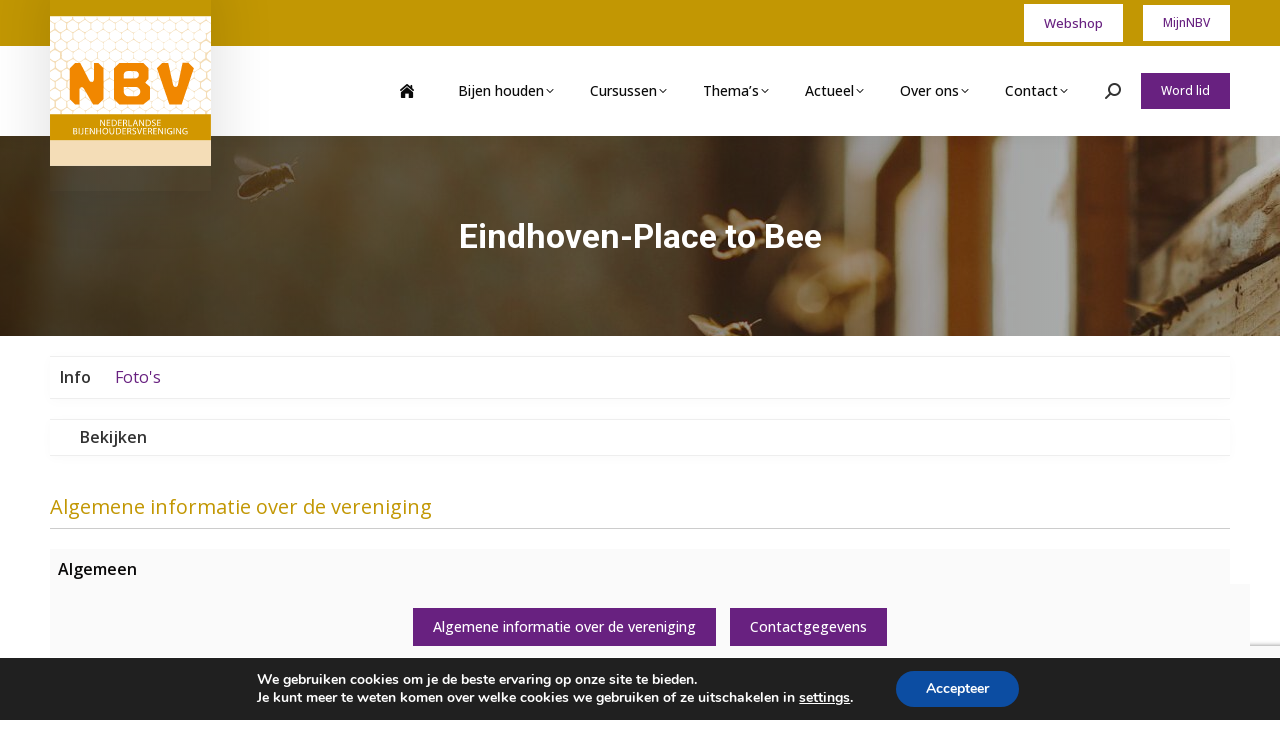

--- FILE ---
content_type: text/html; charset=UTF-8
request_url: https://www.bijenhouders.nl/members/eindhoven-place-to-bee/
body_size: 24985
content:
<!-- This page is cached by the Hummingbird Performance plugin v3.19.0 - https://wordpress.org/plugins/hummingbird-performance/. --><!DOCTYPE html>
<!--[if !(IE 6) | !(IE 7) | !(IE 8)  ]><!-->
<html lang="nl-NL" class="no-js">
<!--<![endif]-->
<head>
	<meta charset="UTF-8" />
		<meta name="viewport" content="width=device-width, initial-scale=1, maximum-scale=1, user-scalable=0">
		<meta name="theme-color" content="#682180"/>	<link rel="profile" href="https://gmpg.org/xfn/11" />
	<script>var et_site_url='https://www.bijenhouders.nl';var et_post_id='0';function et_core_page_resource_fallback(a,b){"undefined"===typeof b&&(b=a.sheet.cssRules&&0===a.sheet.cssRules.length);b&&(a.onerror=null,a.onload=null,a.href?a.href=et_site_url+"/?et_core_page_resource="+a.id+et_post_id:a.src&&(a.src=et_site_url+"/?et_core_page_resource="+a.id+et_post_id))}
</script><meta name='robots' content='index, follow, max-image-preview:large, max-snippet:-1, max-video-preview:-1' />

	<!-- This site is optimized with the Yoast SEO plugin v26.6 - https://yoast.com/wordpress/plugins/seo/ -->
	<title>Eindhoven-Place to Bee &#8211; Nederlandse Bijenhouders Vereniging</title>
	<meta property="og:locale" content="nl_NL" />
	<meta property="og:type" content="website" />
	<meta property="og:site_name" content="Nederlandse Bijenhouders Vereniging" />
	<meta property="og:image" content="https://www.bijenhouders.nl/wp-content/uploads/2021/02/logo-new.png" />
	<meta property="og:image:width" content="285" />
	<meta property="og:image:height" content="180" />
	<meta property="og:image:type" content="image/png" />
	<meta name="twitter:card" content="summary_large_image" />
	<meta name="twitter:site" content="@NBV_imkers" />
	<script type="application/ld+json" class="yoast-schema-graph">{"@context":"https://schema.org","@graph":[{"@type":"WebSite","@id":"https://www.bijenhouders.nl/#website","url":"https://www.bijenhouders.nl/","name":"Nederlandse Bijenhouders Vereniging","description":"Alles voor bijenhouders en bestuivers","publisher":{"@id":"https://www.bijenhouders.nl/#organization"},"potentialAction":[{"@type":"SearchAction","target":{"@type":"EntryPoint","urlTemplate":"https://www.bijenhouders.nl/?s={search_term_string}"},"query-input":{"@type":"PropertyValueSpecification","valueRequired":true,"valueName":"search_term_string"}}],"inLanguage":"nl-NL"},{"@type":"Organization","@id":"https://www.bijenhouders.nl/#organization","name":"Nederlandse Bijenhouders Vereniging","url":"https://www.bijenhouders.nl/","logo":{"@type":"ImageObject","inLanguage":"nl-NL","@id":"https://www.bijenhouders.nl/#/schema/logo/image/","url":"https://www.bijenhouders.nl/wp-content/uploads/2021/12/Middel-1750C.png","contentUrl":"https://www.bijenhouders.nl/wp-content/uploads/2021/12/Middel-1750C.png","width":750,"height":848,"caption":"Nederlandse Bijenhouders Vereniging"},"image":{"@id":"https://www.bijenhouders.nl/#/schema/logo/image/"},"sameAs":["https://www.facebook.com/NederlandseBijenhoudersVereniging","https://x.com/NBV_imkers"]}]}</script>
	<!-- / Yoast SEO plugin. -->


<link rel='dns-prefetch' href='//www.bijenhouders.nl' />
<link rel='dns-prefetch' href='//www.google.com' />
<link rel='dns-prefetch' href='//fonts.googleapis.com' />
<link href='//hb.wpmucdn.com' rel='preconnect' />
<link href='https://fonts.googleapis.com' rel='preconnect' />
<link href='//fonts.gstatic.com' crossorigin='' rel='preconnect' />
<link rel="alternate" type="application/rss+xml" title="Nederlandse Bijenhouders Vereniging &raquo; feed" href="https://www.bijenhouders.nl/feed/" />
<link rel="alternate" type="application/rss+xml" title="Nederlandse Bijenhouders Vereniging &raquo; reacties feed" href="https://www.bijenhouders.nl/comments/feed/" />
<link rel="alternate" title="oEmbed (JSON)" type="application/json+oembed" href="https://www.bijenhouders.nl/wp-json/oembed/1.0/embed?url" />
<link rel="alternate" title="oEmbed (XML)" type="text/xml+oembed" href="https://www.bijenhouders.nl/wp-json/oembed/1.0/embed?url&#038;format=xml" />
<style id='wp-img-auto-sizes-contain-inline-css'>
img:is([sizes=auto i],[sizes^="auto," i]){contain-intrinsic-size:3000px 1500px}
/*# sourceURL=wp-img-auto-sizes-contain-inline-css */
</style>
<style id='wp-block-library-inline-css'>
:root{--wp-block-synced-color:#7a00df;--wp-block-synced-color--rgb:122,0,223;--wp-bound-block-color:var(--wp-block-synced-color);--wp-editor-canvas-background:#ddd;--wp-admin-theme-color:#007cba;--wp-admin-theme-color--rgb:0,124,186;--wp-admin-theme-color-darker-10:#006ba1;--wp-admin-theme-color-darker-10--rgb:0,107,160.5;--wp-admin-theme-color-darker-20:#005a87;--wp-admin-theme-color-darker-20--rgb:0,90,135;--wp-admin-border-width-focus:2px}@media (min-resolution:192dpi){:root{--wp-admin-border-width-focus:1.5px}}.wp-element-button{cursor:pointer}:root .has-very-light-gray-background-color{background-color:#eee}:root .has-very-dark-gray-background-color{background-color:#313131}:root .has-very-light-gray-color{color:#eee}:root .has-very-dark-gray-color{color:#313131}:root .has-vivid-green-cyan-to-vivid-cyan-blue-gradient-background{background:linear-gradient(135deg,#00d084,#0693e3)}:root .has-purple-crush-gradient-background{background:linear-gradient(135deg,#34e2e4,#4721fb 50%,#ab1dfe)}:root .has-hazy-dawn-gradient-background{background:linear-gradient(135deg,#faaca8,#dad0ec)}:root .has-subdued-olive-gradient-background{background:linear-gradient(135deg,#fafae1,#67a671)}:root .has-atomic-cream-gradient-background{background:linear-gradient(135deg,#fdd79a,#004a59)}:root .has-nightshade-gradient-background{background:linear-gradient(135deg,#330968,#31cdcf)}:root .has-midnight-gradient-background{background:linear-gradient(135deg,#020381,#2874fc)}:root{--wp--preset--font-size--normal:16px;--wp--preset--font-size--huge:42px}.has-regular-font-size{font-size:1em}.has-larger-font-size{font-size:2.625em}.has-normal-font-size{font-size:var(--wp--preset--font-size--normal)}.has-huge-font-size{font-size:var(--wp--preset--font-size--huge)}.has-text-align-center{text-align:center}.has-text-align-left{text-align:left}.has-text-align-right{text-align:right}.has-fit-text{white-space:nowrap!important}#end-resizable-editor-section{display:none}.aligncenter{clear:both}.items-justified-left{justify-content:flex-start}.items-justified-center{justify-content:center}.items-justified-right{justify-content:flex-end}.items-justified-space-between{justify-content:space-between}.screen-reader-text{border:0;clip-path:inset(50%);height:1px;margin:-1px;overflow:hidden;padding:0;position:absolute;width:1px;word-wrap:normal!important}.screen-reader-text:focus{background-color:#ddd;clip-path:none;color:#444;display:block;font-size:1em;height:auto;left:5px;line-height:normal;padding:15px 23px 14px;text-decoration:none;top:5px;width:auto;z-index:100000}html :where(.has-border-color){border-style:solid}html :where([style*=border-top-color]){border-top-style:solid}html :where([style*=border-right-color]){border-right-style:solid}html :where([style*=border-bottom-color]){border-bottom-style:solid}html :where([style*=border-left-color]){border-left-style:solid}html :where([style*=border-width]){border-style:solid}html :where([style*=border-top-width]){border-top-style:solid}html :where([style*=border-right-width]){border-right-style:solid}html :where([style*=border-bottom-width]){border-bottom-style:solid}html :where([style*=border-left-width]){border-left-style:solid}html :where(img[class*=wp-image-]){height:auto;max-width:100%}:where(figure){margin:0 0 1em}html :where(.is-position-sticky){--wp-admin--admin-bar--position-offset:var(--wp-admin--admin-bar--height,0px)}@media screen and (max-width:600px){html :where(.is-position-sticky){--wp-admin--admin-bar--position-offset:0px}}

/*# sourceURL=wp-block-library-inline-css */
</style><style id='global-styles-inline-css'>
:root{--wp--preset--aspect-ratio--square: 1;--wp--preset--aspect-ratio--4-3: 4/3;--wp--preset--aspect-ratio--3-4: 3/4;--wp--preset--aspect-ratio--3-2: 3/2;--wp--preset--aspect-ratio--2-3: 2/3;--wp--preset--aspect-ratio--16-9: 16/9;--wp--preset--aspect-ratio--9-16: 9/16;--wp--preset--color--black: #000000;--wp--preset--color--cyan-bluish-gray: #abb8c3;--wp--preset--color--white: #FFF;--wp--preset--color--pale-pink: #f78da7;--wp--preset--color--vivid-red: #cf2e2e;--wp--preset--color--luminous-vivid-orange: #ff6900;--wp--preset--color--luminous-vivid-amber: #fcb900;--wp--preset--color--light-green-cyan: #7bdcb5;--wp--preset--color--vivid-green-cyan: #00d084;--wp--preset--color--pale-cyan-blue: #8ed1fc;--wp--preset--color--vivid-cyan-blue: #0693e3;--wp--preset--color--vivid-purple: #9b51e0;--wp--preset--color--accent: #682180;--wp--preset--color--dark-gray: #111;--wp--preset--color--light-gray: #767676;--wp--preset--gradient--vivid-cyan-blue-to-vivid-purple: linear-gradient(135deg,rgb(6,147,227) 0%,rgb(155,81,224) 100%);--wp--preset--gradient--light-green-cyan-to-vivid-green-cyan: linear-gradient(135deg,rgb(122,220,180) 0%,rgb(0,208,130) 100%);--wp--preset--gradient--luminous-vivid-amber-to-luminous-vivid-orange: linear-gradient(135deg,rgb(252,185,0) 0%,rgb(255,105,0) 100%);--wp--preset--gradient--luminous-vivid-orange-to-vivid-red: linear-gradient(135deg,rgb(255,105,0) 0%,rgb(207,46,46) 100%);--wp--preset--gradient--very-light-gray-to-cyan-bluish-gray: linear-gradient(135deg,rgb(238,238,238) 0%,rgb(169,184,195) 100%);--wp--preset--gradient--cool-to-warm-spectrum: linear-gradient(135deg,rgb(74,234,220) 0%,rgb(151,120,209) 20%,rgb(207,42,186) 40%,rgb(238,44,130) 60%,rgb(251,105,98) 80%,rgb(254,248,76) 100%);--wp--preset--gradient--blush-light-purple: linear-gradient(135deg,rgb(255,206,236) 0%,rgb(152,150,240) 100%);--wp--preset--gradient--blush-bordeaux: linear-gradient(135deg,rgb(254,205,165) 0%,rgb(254,45,45) 50%,rgb(107,0,62) 100%);--wp--preset--gradient--luminous-dusk: linear-gradient(135deg,rgb(255,203,112) 0%,rgb(199,81,192) 50%,rgb(65,88,208) 100%);--wp--preset--gradient--pale-ocean: linear-gradient(135deg,rgb(255,245,203) 0%,rgb(182,227,212) 50%,rgb(51,167,181) 100%);--wp--preset--gradient--electric-grass: linear-gradient(135deg,rgb(202,248,128) 0%,rgb(113,206,126) 100%);--wp--preset--gradient--midnight: linear-gradient(135deg,rgb(2,3,129) 0%,rgb(40,116,252) 100%);--wp--preset--font-size--small: 13px;--wp--preset--font-size--medium: 20px;--wp--preset--font-size--large: 36px;--wp--preset--font-size--x-large: 42px;--wp--preset--spacing--20: 0.44rem;--wp--preset--spacing--30: 0.67rem;--wp--preset--spacing--40: 1rem;--wp--preset--spacing--50: 1.5rem;--wp--preset--spacing--60: 2.25rem;--wp--preset--spacing--70: 3.38rem;--wp--preset--spacing--80: 5.06rem;--wp--preset--shadow--natural: 6px 6px 9px rgba(0, 0, 0, 0.2);--wp--preset--shadow--deep: 12px 12px 50px rgba(0, 0, 0, 0.4);--wp--preset--shadow--sharp: 6px 6px 0px rgba(0, 0, 0, 0.2);--wp--preset--shadow--outlined: 6px 6px 0px -3px rgb(255, 255, 255), 6px 6px rgb(0, 0, 0);--wp--preset--shadow--crisp: 6px 6px 0px rgb(0, 0, 0);}:where(.is-layout-flex){gap: 0.5em;}:where(.is-layout-grid){gap: 0.5em;}body .is-layout-flex{display: flex;}.is-layout-flex{flex-wrap: wrap;align-items: center;}.is-layout-flex > :is(*, div){margin: 0;}body .is-layout-grid{display: grid;}.is-layout-grid > :is(*, div){margin: 0;}:where(.wp-block-columns.is-layout-flex){gap: 2em;}:where(.wp-block-columns.is-layout-grid){gap: 2em;}:where(.wp-block-post-template.is-layout-flex){gap: 1.25em;}:where(.wp-block-post-template.is-layout-grid){gap: 1.25em;}.has-black-color{color: var(--wp--preset--color--black) !important;}.has-cyan-bluish-gray-color{color: var(--wp--preset--color--cyan-bluish-gray) !important;}.has-white-color{color: var(--wp--preset--color--white) !important;}.has-pale-pink-color{color: var(--wp--preset--color--pale-pink) !important;}.has-vivid-red-color{color: var(--wp--preset--color--vivid-red) !important;}.has-luminous-vivid-orange-color{color: var(--wp--preset--color--luminous-vivid-orange) !important;}.has-luminous-vivid-amber-color{color: var(--wp--preset--color--luminous-vivid-amber) !important;}.has-light-green-cyan-color{color: var(--wp--preset--color--light-green-cyan) !important;}.has-vivid-green-cyan-color{color: var(--wp--preset--color--vivid-green-cyan) !important;}.has-pale-cyan-blue-color{color: var(--wp--preset--color--pale-cyan-blue) !important;}.has-vivid-cyan-blue-color{color: var(--wp--preset--color--vivid-cyan-blue) !important;}.has-vivid-purple-color{color: var(--wp--preset--color--vivid-purple) !important;}.has-black-background-color{background-color: var(--wp--preset--color--black) !important;}.has-cyan-bluish-gray-background-color{background-color: var(--wp--preset--color--cyan-bluish-gray) !important;}.has-white-background-color{background-color: var(--wp--preset--color--white) !important;}.has-pale-pink-background-color{background-color: var(--wp--preset--color--pale-pink) !important;}.has-vivid-red-background-color{background-color: var(--wp--preset--color--vivid-red) !important;}.has-luminous-vivid-orange-background-color{background-color: var(--wp--preset--color--luminous-vivid-orange) !important;}.has-luminous-vivid-amber-background-color{background-color: var(--wp--preset--color--luminous-vivid-amber) !important;}.has-light-green-cyan-background-color{background-color: var(--wp--preset--color--light-green-cyan) !important;}.has-vivid-green-cyan-background-color{background-color: var(--wp--preset--color--vivid-green-cyan) !important;}.has-pale-cyan-blue-background-color{background-color: var(--wp--preset--color--pale-cyan-blue) !important;}.has-vivid-cyan-blue-background-color{background-color: var(--wp--preset--color--vivid-cyan-blue) !important;}.has-vivid-purple-background-color{background-color: var(--wp--preset--color--vivid-purple) !important;}.has-black-border-color{border-color: var(--wp--preset--color--black) !important;}.has-cyan-bluish-gray-border-color{border-color: var(--wp--preset--color--cyan-bluish-gray) !important;}.has-white-border-color{border-color: var(--wp--preset--color--white) !important;}.has-pale-pink-border-color{border-color: var(--wp--preset--color--pale-pink) !important;}.has-vivid-red-border-color{border-color: var(--wp--preset--color--vivid-red) !important;}.has-luminous-vivid-orange-border-color{border-color: var(--wp--preset--color--luminous-vivid-orange) !important;}.has-luminous-vivid-amber-border-color{border-color: var(--wp--preset--color--luminous-vivid-amber) !important;}.has-light-green-cyan-border-color{border-color: var(--wp--preset--color--light-green-cyan) !important;}.has-vivid-green-cyan-border-color{border-color: var(--wp--preset--color--vivid-green-cyan) !important;}.has-pale-cyan-blue-border-color{border-color: var(--wp--preset--color--pale-cyan-blue) !important;}.has-vivid-cyan-blue-border-color{border-color: var(--wp--preset--color--vivid-cyan-blue) !important;}.has-vivid-purple-border-color{border-color: var(--wp--preset--color--vivid-purple) !important;}.has-vivid-cyan-blue-to-vivid-purple-gradient-background{background: var(--wp--preset--gradient--vivid-cyan-blue-to-vivid-purple) !important;}.has-light-green-cyan-to-vivid-green-cyan-gradient-background{background: var(--wp--preset--gradient--light-green-cyan-to-vivid-green-cyan) !important;}.has-luminous-vivid-amber-to-luminous-vivid-orange-gradient-background{background: var(--wp--preset--gradient--luminous-vivid-amber-to-luminous-vivid-orange) !important;}.has-luminous-vivid-orange-to-vivid-red-gradient-background{background: var(--wp--preset--gradient--luminous-vivid-orange-to-vivid-red) !important;}.has-very-light-gray-to-cyan-bluish-gray-gradient-background{background: var(--wp--preset--gradient--very-light-gray-to-cyan-bluish-gray) !important;}.has-cool-to-warm-spectrum-gradient-background{background: var(--wp--preset--gradient--cool-to-warm-spectrum) !important;}.has-blush-light-purple-gradient-background{background: var(--wp--preset--gradient--blush-light-purple) !important;}.has-blush-bordeaux-gradient-background{background: var(--wp--preset--gradient--blush-bordeaux) !important;}.has-luminous-dusk-gradient-background{background: var(--wp--preset--gradient--luminous-dusk) !important;}.has-pale-ocean-gradient-background{background: var(--wp--preset--gradient--pale-ocean) !important;}.has-electric-grass-gradient-background{background: var(--wp--preset--gradient--electric-grass) !important;}.has-midnight-gradient-background{background: var(--wp--preset--gradient--midnight) !important;}.has-small-font-size{font-size: var(--wp--preset--font-size--small) !important;}.has-medium-font-size{font-size: var(--wp--preset--font-size--medium) !important;}.has-large-font-size{font-size: var(--wp--preset--font-size--large) !important;}.has-x-large-font-size{font-size: var(--wp--preset--font-size--x-large) !important;}
/*# sourceURL=global-styles-inline-css */
</style>

<style id='classic-theme-styles-inline-css'>
/*! This file is auto-generated */
.wp-block-button__link{color:#fff;background-color:#32373c;border-radius:9999px;box-shadow:none;text-decoration:none;padding:calc(.667em + 2px) calc(1.333em + 2px);font-size:1.125em}.wp-block-file__button{background:#32373c;color:#fff;text-decoration:none}
/*# sourceURL=/wp-includes/css/classic-themes.min.css */
</style>
<link rel='stylesheet' id='wp-components-css' href='https://www.bijenhouders.nl/wp-includes/css/dist/components/style.min.css' media='all' />
<link rel='stylesheet' id='wp-preferences-css' href='https://www.bijenhouders.nl/wp-includes/css/dist/preferences/style.min.css' media='all' />
<link rel='stylesheet' id='wp-block-editor-css' href='https://www.bijenhouders.nl/wp-includes/css/dist/block-editor/style.min.css' media='all' />
<link rel='stylesheet' id='popup-maker-block-library-style-css' href='https://www.bijenhouders.nl/wp-content/plugins/popup-maker/dist/packages/block-library-style.css' media='all' />
<link rel='stylesheet' id='dashicons-css' href='https://www.bijenhouders.nl/wp-includes/css/dashicons.min.css' media='all' />
<link rel='stylesheet' id='bp-tooltips-css' href='https://www.bijenhouders.nl/wp-content/plugins/buddypress/bp-templates/bp-nouveau/css/bp-tooltips.min.css' media='all' />
<link rel='stylesheet' id='bp-nouveau-css' href='https://www.bijenhouders.nl/wp-content/plugins/buddypress/bp-templates/bp-nouveau/css/buddypress.min.css' media='screen' />
<link rel='stylesheet' id='bp-nouveau-priority-nav-css' href='https://www.bijenhouders.nl/wp-content/plugins/buddypress/bp-templates/bp-nouveau/css/priority-nav.min.css' media='screen' />
<link rel='stylesheet' id='wcs-timetable-css' href='https://www.bijenhouders.nl/wp-content/plugins/weekly-class/assets/front/css/timetable.css' media='all' />
<style id='wcs-timetable-inline-css'>
.wcs-single__action .wcs-btn--action{color:rgba( 255,255,255,1);background-color:}
/*# sourceURL=wcs-timetable-inline-css */
</style>
<link rel='stylesheet' id='wpsl-styles-css' href='https://www.bijenhouders.nl/wp-content/plugins/wp-store-locator/css/styles.min.css' media='all' />
<link rel='stylesheet' id='mediaelement-css' href='https://www.bijenhouders.nl/wp-includes/js/mediaelement/mediaelementplayer-legacy.min.css' media='all' />
<link rel='stylesheet' id='wp-mediaelement-css' href='https://www.bijenhouders.nl/wp-includes/js/mediaelement/wp-mediaelement.min.css' media='all' />
<link rel='stylesheet' id='magnific-css-css' href='https://www.bijenhouders.nl/wp-content/plugins/mediapress/assets/vendors/magnific/magnific-popup.css' media='all' />
<link rel='stylesheet' id='mpp-extra-css-css' href='https://www.bijenhouders.nl/wp-content/plugins/mediapress/assets/css/mpp-pure/mpp-pure.css' media='all' />
<link rel='stylesheet' id='mpp-core-css-css' href='https://www.bijenhouders.nl/wp-content/plugins/mediapress/assets/css/mpp-core.css' media='all' />
<link rel='stylesheet' id='et_monarch-css-css' href='https://www.bijenhouders.nl/wp-content/plugins/monarch/css/style.css' media='all' />
<link rel='stylesheet' id='et-gf-open-sans-css' href='https://fonts.googleapis.com/css?family=Open+Sans:400,700' media='all' />
<link rel='stylesheet' id='search-filter-plugin-styles-css' href='https://www.bijenhouders.nl/wp-content/plugins/search-filter-pro/public/assets/css/search-filter.min.css' media='all' />
<link rel='stylesheet' id='the7-font-css' href='https://www.bijenhouders.nl/wp-content/themes/dt-the7/fonts/icomoon-the7-font/icomoon-the7-font.min.css' media='all' />
<link rel='stylesheet' id='the7-awesome-fonts-css' href='https://www.bijenhouders.nl/wp-content/themes/dt-the7/fonts/FontAwesome/css/all.min.css' media='all' />
<link rel='stylesheet' id='dflip-style-css' href='https://www.bijenhouders.nl/wp-content/plugins/3d-flipbook-dflip-lite/assets/css/dflip.min.css' media='all' />
<link rel='stylesheet' id='wp-pagenavi-css' href='https://www.bijenhouders.nl/wp-content/plugins/wp-pagenavi/pagenavi-css.css' media='all' />
<link rel='stylesheet' id='dt-web-fonts-css' href='https://fonts.googleapis.com/css?family=Open+Sans:300normal,400,500,600,700%7CRoboto:400,500,600,700' media='all' />
<link rel='stylesheet' id='dt-main-css' href='https://www.bijenhouders.nl/wp-content/themes/dt-the7/css/main.min.css' media='all' />
<style id='dt-main-inline-css'>
body #load {
  display: block;
  height: 100%;
  overflow: hidden;
  position: fixed;
  width: 100%;
  z-index: 9901;
  opacity: 1;
  visibility: visible;
  transition: all .35s ease-out;
}
.load-wrap {
  width: 100%;
  height: 100%;
  background-position: center center;
  background-repeat: no-repeat;
  text-align: center;
  display: -ms-flexbox;
  display: -ms-flex;
  display: flex;
  -ms-align-items: center;
  -ms-flex-align: center;
  align-items: center;
  -ms-flex-flow: column wrap;
  flex-flow: column wrap;
  -ms-flex-pack: center;
  -ms-justify-content: center;
  justify-content: center;
}
.load-wrap > svg {
  position: absolute;
  top: 50%;
  left: 50%;
  transform: translate(-50%,-50%);
}
#load {
  background: var(--the7-elementor-beautiful-loading-bg,#ffffff);
  --the7-beautiful-spinner-color2: var(--the7-beautiful-spinner-color,#682180);
}

/*# sourceURL=dt-main-inline-css */
</style>
<link rel='stylesheet' id='the7-custom-scrollbar-css' href='https://www.bijenhouders.nl/wp-content/themes/dt-the7/lib/custom-scrollbar/custom-scrollbar.min.css' media='all' />
<link rel='stylesheet' id='the7-wpbakery-css' href='https://www.bijenhouders.nl/wp-content/themes/dt-the7/css/wpbakery.min.css' media='all' />
<link rel='stylesheet' id='the7-core-css' href='https://www.bijenhouders.nl/wp-content/plugins/dt-the7-core/assets/css/post-type.min.css' media='all' />
<link rel='stylesheet' id='the7-css-vars-css' href='https://www.bijenhouders.nl/wp-content/uploads/the7-css/css-vars.css' media='all' />
<link rel='stylesheet' id='dt-custom-css' href='https://www.bijenhouders.nl/wp-content/uploads/the7-css/custom.css' media='all' />
<link rel='stylesheet' id='dt-media-css' href='https://www.bijenhouders.nl/wp-content/uploads/the7-css/media.css' media='all' />
<link rel='stylesheet' id='the7-mega-menu-css' href='https://www.bijenhouders.nl/wp-content/uploads/the7-css/mega-menu.css' media='all' />
<link rel='stylesheet' id='the7-elements-css' href='https://www.bijenhouders.nl/wp-content/uploads/the7-css/post-type-dynamic.css' media='all' />
<link rel='stylesheet' id='chld_thm_cfg_parent2-css' href='https://www.bijenhouders.nl/wp-content/themes/DG%20Child%20Theme%203.0/dg-css/dg-style.css' media='all' />
<link rel='stylesheet' id='chld_thm_cfg_parent3-css' href='https://www.bijenhouders.nl/wp-content/themes/DG%20Child%20Theme%203.0/dg-css/dg-responsive.css' media='all' />
<link rel='stylesheet' id='style-css' href='https://www.bijenhouders.nl/wp-content/themes/DG%20Child%20Theme%203.0/style.css' media='all' />
<link rel='stylesheet' id='moove_gdpr_frontend-css' href='https://www.bijenhouders.nl/wp-content/plugins/gdpr-cookie-compliance/dist/styles/gdpr-main.css' media='all' />
<style id='moove_gdpr_frontend-inline-css'>
#moove_gdpr_cookie_modal,#moove_gdpr_cookie_info_bar,.gdpr_cookie_settings_shortcode_content{font-family:&#039;Nunito&#039;,sans-serif}#moove_gdpr_save_popup_settings_button{background-color:#373737;color:#fff}#moove_gdpr_save_popup_settings_button:hover{background-color:#000}#moove_gdpr_cookie_info_bar .moove-gdpr-info-bar-container .moove-gdpr-info-bar-content a.mgbutton,#moove_gdpr_cookie_info_bar .moove-gdpr-info-bar-container .moove-gdpr-info-bar-content button.mgbutton{background-color:#0c4da2}#moove_gdpr_cookie_modal .moove-gdpr-modal-content .moove-gdpr-modal-footer-content .moove-gdpr-button-holder a.mgbutton,#moove_gdpr_cookie_modal .moove-gdpr-modal-content .moove-gdpr-modal-footer-content .moove-gdpr-button-holder button.mgbutton,.gdpr_cookie_settings_shortcode_content .gdpr-shr-button.button-green{background-color:#0c4da2;border-color:#0c4da2}#moove_gdpr_cookie_modal .moove-gdpr-modal-content .moove-gdpr-modal-footer-content .moove-gdpr-button-holder a.mgbutton:hover,#moove_gdpr_cookie_modal .moove-gdpr-modal-content .moove-gdpr-modal-footer-content .moove-gdpr-button-holder button.mgbutton:hover,.gdpr_cookie_settings_shortcode_content .gdpr-shr-button.button-green:hover{background-color:#fff;color:#0c4da2}#moove_gdpr_cookie_modal .moove-gdpr-modal-content .moove-gdpr-modal-close i,#moove_gdpr_cookie_modal .moove-gdpr-modal-content .moove-gdpr-modal-close span.gdpr-icon{background-color:#0c4da2;border:1px solid #0c4da2}#moove_gdpr_cookie_info_bar span.moove-gdpr-infobar-allow-all.focus-g,#moove_gdpr_cookie_info_bar span.moove-gdpr-infobar-allow-all:focus,#moove_gdpr_cookie_info_bar button.moove-gdpr-infobar-allow-all.focus-g,#moove_gdpr_cookie_info_bar button.moove-gdpr-infobar-allow-all:focus,#moove_gdpr_cookie_info_bar span.moove-gdpr-infobar-reject-btn.focus-g,#moove_gdpr_cookie_info_bar span.moove-gdpr-infobar-reject-btn:focus,#moove_gdpr_cookie_info_bar button.moove-gdpr-infobar-reject-btn.focus-g,#moove_gdpr_cookie_info_bar button.moove-gdpr-infobar-reject-btn:focus,#moove_gdpr_cookie_info_bar span.change-settings-button.focus-g,#moove_gdpr_cookie_info_bar span.change-settings-button:focus,#moove_gdpr_cookie_info_bar button.change-settings-button.focus-g,#moove_gdpr_cookie_info_bar button.change-settings-button:focus{-webkit-box-shadow:0 0 1px 3px #0c4da2;-moz-box-shadow:0 0 1px 3px #0c4da2;box-shadow:0 0 1px 3px #0c4da2}#moove_gdpr_cookie_modal .moove-gdpr-modal-content .moove-gdpr-modal-close i:hover,#moove_gdpr_cookie_modal .moove-gdpr-modal-content .moove-gdpr-modal-close span.gdpr-icon:hover,#moove_gdpr_cookie_info_bar span[data-href]>u.change-settings-button{color:#0c4da2}#moove_gdpr_cookie_modal .moove-gdpr-modal-content .moove-gdpr-modal-left-content #moove-gdpr-menu li.menu-item-selected a span.gdpr-icon,#moove_gdpr_cookie_modal .moove-gdpr-modal-content .moove-gdpr-modal-left-content #moove-gdpr-menu li.menu-item-selected button span.gdpr-icon{color:inherit}#moove_gdpr_cookie_modal .moove-gdpr-modal-content .moove-gdpr-modal-left-content #moove-gdpr-menu li a span.gdpr-icon,#moove_gdpr_cookie_modal .moove-gdpr-modal-content .moove-gdpr-modal-left-content #moove-gdpr-menu li button span.gdpr-icon{color:inherit}#moove_gdpr_cookie_modal .gdpr-acc-link{line-height:0;font-size:0;color:transparent;position:absolute}#moove_gdpr_cookie_modal .moove-gdpr-modal-content .moove-gdpr-modal-close:hover i,#moove_gdpr_cookie_modal .moove-gdpr-modal-content .moove-gdpr-modal-left-content #moove-gdpr-menu li a,#moove_gdpr_cookie_modal .moove-gdpr-modal-content .moove-gdpr-modal-left-content #moove-gdpr-menu li button,#moove_gdpr_cookie_modal .moove-gdpr-modal-content .moove-gdpr-modal-left-content #moove-gdpr-menu li button i,#moove_gdpr_cookie_modal .moove-gdpr-modal-content .moove-gdpr-modal-left-content #moove-gdpr-menu li a i,#moove_gdpr_cookie_modal .moove-gdpr-modal-content .moove-gdpr-tab-main .moove-gdpr-tab-main-content a:hover,#moove_gdpr_cookie_info_bar.moove-gdpr-dark-scheme .moove-gdpr-info-bar-container .moove-gdpr-info-bar-content a.mgbutton:hover,#moove_gdpr_cookie_info_bar.moove-gdpr-dark-scheme .moove-gdpr-info-bar-container .moove-gdpr-info-bar-content button.mgbutton:hover,#moove_gdpr_cookie_info_bar.moove-gdpr-dark-scheme .moove-gdpr-info-bar-container .moove-gdpr-info-bar-content a:hover,#moove_gdpr_cookie_info_bar.moove-gdpr-dark-scheme .moove-gdpr-info-bar-container .moove-gdpr-info-bar-content button:hover,#moove_gdpr_cookie_info_bar.moove-gdpr-dark-scheme .moove-gdpr-info-bar-container .moove-gdpr-info-bar-content span.change-settings-button:hover,#moove_gdpr_cookie_info_bar.moove-gdpr-dark-scheme .moove-gdpr-info-bar-container .moove-gdpr-info-bar-content button.change-settings-button:hover,#moove_gdpr_cookie_info_bar.moove-gdpr-dark-scheme .moove-gdpr-info-bar-container .moove-gdpr-info-bar-content u.change-settings-button:hover,#moove_gdpr_cookie_info_bar span[data-href]>u.change-settings-button,#moove_gdpr_cookie_info_bar.moove-gdpr-dark-scheme .moove-gdpr-info-bar-container .moove-gdpr-info-bar-content a.mgbutton.focus-g,#moove_gdpr_cookie_info_bar.moove-gdpr-dark-scheme .moove-gdpr-info-bar-container .moove-gdpr-info-bar-content button.mgbutton.focus-g,#moove_gdpr_cookie_info_bar.moove-gdpr-dark-scheme .moove-gdpr-info-bar-container .moove-gdpr-info-bar-content a.focus-g,#moove_gdpr_cookie_info_bar.moove-gdpr-dark-scheme .moove-gdpr-info-bar-container .moove-gdpr-info-bar-content button.focus-g,#moove_gdpr_cookie_info_bar.moove-gdpr-dark-scheme .moove-gdpr-info-bar-container .moove-gdpr-info-bar-content a.mgbutton:focus,#moove_gdpr_cookie_info_bar.moove-gdpr-dark-scheme .moove-gdpr-info-bar-container .moove-gdpr-info-bar-content button.mgbutton:focus,#moove_gdpr_cookie_info_bar.moove-gdpr-dark-scheme .moove-gdpr-info-bar-container .moove-gdpr-info-bar-content a:focus,#moove_gdpr_cookie_info_bar.moove-gdpr-dark-scheme .moove-gdpr-info-bar-container .moove-gdpr-info-bar-content button:focus,#moove_gdpr_cookie_info_bar.moove-gdpr-dark-scheme .moove-gdpr-info-bar-container .moove-gdpr-info-bar-content span.change-settings-button.focus-g,span.change-settings-button:focus,button.change-settings-button.focus-g,button.change-settings-button:focus,#moove_gdpr_cookie_info_bar.moove-gdpr-dark-scheme .moove-gdpr-info-bar-container .moove-gdpr-info-bar-content u.change-settings-button.focus-g,#moove_gdpr_cookie_info_bar.moove-gdpr-dark-scheme .moove-gdpr-info-bar-container .moove-gdpr-info-bar-content u.change-settings-button:focus{color:#0c4da2}#moove_gdpr_cookie_modal .moove-gdpr-branding.focus-g span,#moove_gdpr_cookie_modal .moove-gdpr-modal-content .moove-gdpr-tab-main a.focus-g,#moove_gdpr_cookie_modal .moove-gdpr-modal-content .moove-gdpr-tab-main .gdpr-cd-details-toggle.focus-g{color:#0c4da2}#moove_gdpr_cookie_modal.gdpr_lightbox-hide{display:none}
/*# sourceURL=moove_gdpr_frontend-inline-css */
</style>
<script src="https://www.bijenhouders.nl/wp-includes/js/jquery/jquery.min.js" id="jquery-core-js"></script>
<script src="https://www.bijenhouders.nl/wp-includes/js/jquery/jquery-migrate.min.js" id="jquery-migrate-js"></script>
<script src="https://www.bijenhouders.nl/wp-content/plugins/svg-support/vendor/DOMPurify/DOMPurify.min.js" id="bodhi-dompurify-library-js"></script>
<script src="https://www.bijenhouders.nl/wp-content/plugins/buddypress/bp-core/js/jquery-query.min.js" id="bp-jquery-query-js"></script>
<script src="https://www.bijenhouders.nl/wp-content/plugins/buddypress/bp-core/js/vendor/jquery-cookie.min.js" id="bp-jquery-cookie-js"></script>
<script src="https://www.bijenhouders.nl/wp-content/plugins/buddypress/bp-core/js/vendor/jquery-scroll-to.min.js" id="bp-jquery-scroll-to-js"></script>
<script id="bodhi_svg_inline-js-extra">
var svgSettings = {"skipNested":""};
//# sourceURL=bodhi_svg_inline-js-extra
</script>
<script src="https://www.bijenhouders.nl/wp-content/plugins/svg-support/js/min/svgs-inline-min.js" id="bodhi_svg_inline-js"></script>
<script id="bodhi_svg_inline-js-after">
cssTarget={"Bodhi":"img.style-svg","ForceInlineSVG":"style-svg"};ForceInlineSVGActive="false";frontSanitizationEnabled="on";
//# sourceURL=bodhi_svg_inline-js-after
</script>
<script src="https://www.bijenhouders.nl/wp-includes/js/plupload/moxie.min.js" id="moxiejs-js"></script>
<script src="https://www.bijenhouders.nl/wp-includes/js/plupload/plupload.min.js" id="plupload-js"></script>
<script src="https://www.bijenhouders.nl/wp-includes/js/underscore.min.js" id="underscore-js"></script>
<script src="https://www.bijenhouders.nl/wp-includes/js/backbone.min.js" id="backbone-js"></script>
<script id="wp-util-js-extra">
var _wpUtilSettings = {"ajax":{"url":"/wp-admin/admin-ajax.php"}};
//# sourceURL=wp-util-js-extra
</script>
<script src="https://www.bijenhouders.nl/wp-includes/js/wp-util.min.js" id="wp-util-js"></script>
<script src="https://www.bijenhouders.nl/wp-includes/js/wp-backbone.min.js" id="wp-backbone-js"></script>
<script id="media-models-js-extra">
var _wpMediaModelsL10n = {"settings":{"ajaxurl":"/wp-admin/admin-ajax.php","post":{"id":0}}};
//# sourceURL=media-models-js-extra
</script>
<script src="https://www.bijenhouders.nl/wp-includes/js/media-models.min.js" id="media-models-js"></script>
<script id="mpp_uploader-js-extra">
var _mppUploadSettings = {"defaults":{"runtimes":"html5,silverlight,flash,html4","file_data_name":"_mpp_file","multiple_queues":true,"max_file_size":"83886080b","url":"https:\/\/www.bijenhouders.nl\/wp-admin\/admin-ajax.php","flash_swf_url":"https:\/\/www.bijenhouders.nl\/wp-includes\/js\/plupload\/plupload.flash.swf","silverlight_xap_url":"https:\/\/www.bijenhouders.nl\/wp-includes\/js\/plupload\/plupload.silverlight.xap","filters":[{"title":"Toegestane bestanden","extensions":"*"}],"multipart":true,"urlstream_upload":true,"multipart_params":{"action":"mpp_add_media","_wpnonce":"aad4919ea4","component":"members","component_id":166,"context":"gallery"}},"browser":{"mobile":false,"supported":true},"limitExceeded":false};
var pluploadL10n = {"queue_limit_exceeded":"Je probeerde te veel bestanden in de wachtrij te plaatsen.","file_exceeds_size_limit":"%s overschrijdt de maximale uploadgrootte voor deze site.","zero_byte_file":"Dit bestand is leeg. Probeer een ander.","invalid_filetype":"This file type is not allowed. Please try another.","not_an_image":"Dit bestand is geen afbeelding. Probeer een ander bestand.","image_memory_exceeded":"Het geheugen is overschreden. Probeer opnieuw met een kleiner bestand.","image_dimensions_exceeded":"Dit is groter dan de maximaal toegestane grootte. Een ander bestand proberen.","default_error":"Fout opgetreden bij het uploaden. Probeer later nog eens.","missing_upload_url":"Er was een configuratie fout. Neem contact op met de serverbeheerder.","upload_limit_exceeded":"Je mag slechts 1 bestand uploaden.","http_error":"HTTP error.","upload_failed":"Uploaden mislukt.","big_upload_failed":"Probeer dit bestand te uploaden met de %1$sbrowser uploader%2$s.","big_upload_queued":"%s overschrijdt de maximale uploadgrootte voor de multi-bestandsuploader zoals gebruikt in je browser.","io_error":"IO-fout.","security_error":"Beveiligingsfout.","file_cancelled":"Bestand geannuleerd.","upload_stopped":"Uploaden gestopt.","dismiss":"Negeren","crunching":"Een ogenblik geduld\u2026","deleted":"moved to the trash.","error_uploading":"Uploaden van \u201c%s\u201d is mislukt."};
//# sourceURL=mpp_uploader-js-extra
</script>
<script src="https://www.bijenhouders.nl/wp-content/plugins/mediapress/assets/js/uploader.js" id="mpp_uploader-js"></script>
<script src="https://www.bijenhouders.nl/wp-content/plugins/mediapress/assets/vendors/magnific/jquery.magnific-popup.min.js" id="magnific-js-js"></script>
<script src="https://www.bijenhouders.nl/wp-content/plugins/mediapress/assets/js/activity.js" id="mpp_activity-js"></script>
<script src="https://www.bijenhouders.nl/wp-includes/js/jquery/ui/core.min.js" id="jquery-ui-core-js"></script>
<script src="https://www.bijenhouders.nl/wp-includes/js/jquery/ui/mouse.min.js" id="jquery-ui-mouse-js"></script>
<script src="https://www.bijenhouders.nl/wp-includes/js/jquery/ui/sortable.min.js" id="jquery-ui-sortable-js"></script>
<script src="https://www.bijenhouders.nl/wp-includes/js/jquery/jquery.ui.touch-punch.js" id="jquery-touch-punch-js"></script>
<script id="mpp_core-js-extra">
var _mppStrings = {"show_all":"Toon alles","show_all_comments":"Laat alle reacties voor deze bespreking zien","show_x_comments":"Laat alle %d reacties zien","mark_as_fav":"Favoriet","my_favs":"Mijn favorieten","remove_fav":"Favoriet verwijderen","view":"Bekijken","bulk_delete_warning":"Verwijderen verwijderd permanent alle geselecteerde media en bestanden. Wilt je doorgaan?"};
var _mppData = {"enable_activity_lightbox":"1","enable_gallery_lightbox":"1","enable_lightbox_in_gallery_media_list":"","types":{"photo":{"title":"Select Afbeelding","extensions":"jpeg,jpg,gif,png"}},"type_errors":{"photo":"Dit bestandstype is niet toegelaten. Toegelaten bestandstypen zijn: jpeg, jpg, gif, png"},"allowed_type_messages":{"photo":"Selecteer alleen : jpeg, jpg, gif, png"},"max_allowed_file_size":"Maximum toegestane bestandsgrootte: 80 MB","activity_disable_auto_file_browser":"0","empty_url_message":"Geef een url op.","loader_src":"https://www.bijenhouders.nl/wp-content/plugins/mediapress/templates/mediapress/default/assets/images/loader.gif","lightboxDisabledTypes":[]};
//# sourceURL=mpp_core-js-extra
</script>
<script src="https://www.bijenhouders.nl/wp-content/plugins/mediapress/assets/js/mpp.js" id="mpp_core-js"></script>
<script src="https://www.bijenhouders.nl/wp-content/plugins/mediapress/assets/js/mpp-remote.js" id="mpp_remote-js"></script>
<script id="search-filter-plugin-build-js-extra">
var SF_LDATA = {"ajax_url":"https://www.bijenhouders.nl/wp-admin/admin-ajax.php","home_url":"https://www.bijenhouders.nl/","extensions":[]};
//# sourceURL=search-filter-plugin-build-js-extra
</script>
<script src="https://www.bijenhouders.nl/wp-content/plugins/search-filter-pro/public/assets/js/search-filter-build.min.js" id="search-filter-plugin-build-js"></script>
<script src="https://www.bijenhouders.nl/wp-content/plugins/search-filter-pro/public/assets/js/chosen.jquery.min.js" id="search-filter-plugin-chosen-js"></script>
<script id="dt-above-fold-js-extra">
var dtLocal = {"themeUrl":"https://www.bijenhouders.nl/wp-content/themes/dt-the7","passText":"Om deze pagina te bekijken kun je hier je wachtwoord invoeren:","moreButtonText":{"loading":"Laden\u2026","loadMore":"Laad meer"},"postID":null,"ajaxurl":"https://www.bijenhouders.nl/wp-admin/admin-ajax.php","REST":{"baseUrl":"https://www.bijenhouders.nl/wp-json/the7/v1","endpoints":{"sendMail":"/send-mail"}},"contactMessages":{"required":"One or more fields have an error. Please check and try again.","terms":"Graag de privacy policy accepteren.","fillTheCaptchaError":"Graag de captha invullen."},"captchaSiteKey":"","ajaxNonce":"789397038d","pageData":{"type":"page","template":"page","layout":null},"themeSettings":{"smoothScroll":"off","lazyLoading":false,"desktopHeader":{"height":90},"ToggleCaptionEnabled":"disabled","ToggleCaption":"Navigation","floatingHeader":{"showAfter":94,"showMenu":true,"height":60,"logo":{"showLogo":true,"html":"\u003Cimg class=\"\" src=\"https://www.bijenhouders.nl/wp-content/uploads/2023/03/Logo-NBV_1.svg\"  sizes=\"1px\" alt=\"Nederlandse Bijenhouders Vereniging\" /\u003E","url":"https://www.bijenhouders.nl/"}},"topLine":{"floatingTopLine":{"logo":{"showLogo":false,"html":""}}},"mobileHeader":{"firstSwitchPoint":1250,"secondSwitchPoint":778,"firstSwitchPointHeight":60,"secondSwitchPointHeight":60,"mobileToggleCaptionEnabled":"disabled","mobileToggleCaption":"Menu"},"stickyMobileHeaderFirstSwitch":{"logo":{"html":"\u003Cimg class=\"\" src=\"https://www.bijenhouders.nl/wp-content/uploads/2023/03/Logo-NBV_1.svg\"  sizes=\"1px\" alt=\"Nederlandse Bijenhouders Vereniging\" /\u003E"}},"stickyMobileHeaderSecondSwitch":{"logo":{"html":"\u003Cimg class=\"\" src=\"https://www.bijenhouders.nl/wp-content/uploads/2023/03/Logo-NBV_1.svg\"  sizes=\"1px\" alt=\"Nederlandse Bijenhouders Vereniging\" /\u003E"}},"sidebar":{"switchPoint":992},"boxedWidth":"1280px"},"VCMobileScreenWidth":"768"};
var dtShare = {"shareButtonText":{"facebook":"Deel op Facebook","twitter":"Share on X","pinterest":"Pin it","linkedin":"Deel op LinkedIn","whatsapp":"Deel via WhatsApp"},"overlayOpacity":"85"};
//# sourceURL=dt-above-fold-js-extra
</script>
<script src="https://www.bijenhouders.nl/wp-content/themes/dt-the7/js/above-the-fold.min.js" id="dt-above-fold-js"></script>
<script src="https://www.bijenhouders.nl/wp-content/themes/DG%20Child%20Theme%203.0/dg-script.js" id="chld_thm_cfg_parent5-js"></script>
<script></script><link rel="https://api.w.org/" href="https://www.bijenhouders.nl/wp-json/" /><link rel="alternate" title="JSON" type="application/json" href="https://www.bijenhouders.nl/wp-json/wp/v2/buddypress/4037" /><link rel="EditURI" type="application/rsd+xml" title="RSD" href="https://www.bijenhouders.nl/xmlrpc.php?rsd" />
<meta name="generator" content="WordPress 6.9" />
<link rel='shortlink' href='https://www.bijenhouders.nl/?p=4037' />

	<script type="text/javascript">var ajaxurl = 'https://www.bijenhouders.nl/wp-admin/admin-ajax.php';</script>

<style type="text/css" media="all" id="wcs_styles"></style><meta name="google-site-verification" content="9L3MF-W0Ijze1L5Ie-D4HzVZySLSfYRGu3mtG2i5_pk" />
<!-- Meta Pixel Code -->
<script>
!function(f,b,e,v,n,t,s)
{if(f.fbq)return;n=f.fbq=function(){n.callMethod?
n.callMethod.apply(n,arguments):n.queue.push(arguments)};
if(!f._fbq)f._fbq=n;n.push=n;n.loaded=!0;n.version='2.0';
n.queue=[];t=b.createElement(e);t.async=!0;
t.src=v;s=b.getElementsByTagName(e)[0];
s.parentNode.insertBefore(t,s)}(window, document,'script',
'https://connect.facebook.net/en_US/fbevents.js');
fbq('init', '959427955255899');
fbq('track', 'PageView');
</script>
<noscript><img height="1" width="1" style="display:none"
src="https://www.facebook.com/tr?id=959427955255899&ev=PageView&noscript=1"
/></noscript>
<!-- End Meta Pixel Code -->
<meta name="facebook-domain-verification" content="iuivnxegknl38df5df61ho4lbyy1gm" /><style type="text/css" id="et-social-custom-css">
				 
			</style><link rel="preload" href="https://www.bijenhouders.nl/wp-content/plugins/monarch/core/admin/fonts/modules.ttf" as="font" crossorigin="anonymous"><meta name="generator" content="Powered by WPBakery Page Builder - drag and drop page builder for WordPress."/>
<link rel='canonical' href='https://www.bijenhouders.nl/members/eindhoven-place-to-bee/' />
<script type="text/javascript" id="the7-loader-script">
document.addEventListener("DOMContentLoaded", function(event) {
	var load = document.getElementById("load");
	if(!load.classList.contains('loader-removed')){
		var removeLoading = setTimeout(function() {
			load.className += " loader-removed";
		}, 300);
	}
});
</script>
		<link rel="icon" href="https://www.bijenhouders.nl/wp-content/uploads/2021/02/cropped-1538730033963-32x32.jpg" sizes="32x32" />
<link rel="icon" href="https://www.bijenhouders.nl/wp-content/uploads/2021/02/cropped-1538730033963-192x192.jpg" sizes="192x192" />
<link rel="apple-touch-icon" href="https://www.bijenhouders.nl/wp-content/uploads/2021/02/cropped-1538730033963-180x180.jpg" />
<meta name="msapplication-TileImage" content="https://www.bijenhouders.nl/wp-content/uploads/2021/02/cropped-1538730033963-270x270.jpg" />
<noscript><style> .wpb_animate_when_almost_visible { opacity: 1; }</style></noscript><style id='the7-custom-inline-css' type='text/css'>
.sub-nav .menu-item i.fa,
.sub-nav .menu-item i.fas,
.sub-nav .menu-item i.far,
.sub-nav .menu-item i.fab {
	text-align: center;
	width: 1.25em;
}
</style>

<!-- Google Tag Manager -->
<script>(function(w,d,s,l,i){w[l]=w[l]||[];w[l].push({'gtm.start':
new Date().getTime(),event:'gtm.js'});var f=d.getElementsByTagName(s)[0],
j=d.createElement(s),dl=l!='dataLayer'?'&l='+l:'';j.async=true;j.src=
'https://www.googletagmanager.com/gtm.js?id='+i+dl;f.parentNode.insertBefore(j,f);
})(window,document,'script','dataLayer','GTM-TBXTC7M');</script>
<!-- End Google Tag Manager -->
</head>

<body data-rsssl=1 id="the7-body" class="xprofile bp-user member-type-vereniging my-profile profile public buddypress bp-nouveau wp-singular buddypress-template-default page page-id-4037 wp-embed-responsive wp-theme-dt-the7 wp-child-theme-DGChildTheme30 the7-core-ver-2.7.12 et_monarch dt-responsive-on right-mobile-menu-close-icon ouside-menu-close-icon mobile-hamburger-close-bg-enable mobile-hamburger-close-bg-hover-enable  fade-medium-mobile-menu-close-icon fade-medium-menu-close-icon srcset-enabled btn-flat custom-btn-color custom-btn-hover-color phantom-sticky phantom-shadow-decoration phantom-main-logo-on floating-top-bar sticky-mobile-header top-header first-switch-logo-left first-switch-menu-right second-switch-logo-left second-switch-menu-right right-mobile-menu layzr-loading-on no-avatars popup-message-style the7-ver-14.0.1.1 dt-fa-compatibility wpb-js-composer js-comp-ver-8.7.2 vc_responsive">
<!-- The7 14.0.1.1 -->
<div id="load" class="ring-loader">
	<div class="load-wrap">
<style type="text/css">
    .the7-spinner {
        width: 72px;
        height: 72px;
        position: relative;
    }
    .the7-spinner > div {
        border-radius: 50%;
        width: 9px;
        left: 0;
        box-sizing: border-box;
        display: block;
        position: absolute;
        border: 9px solid #fff;
        width: 72px;
        height: 72px;
    }
    .the7-spinner-ring-bg{
        opacity: 0.25;
    }
    div.the7-spinner-ring {
        animation: spinner-animation 0.8s cubic-bezier(1, 1, 1, 1) infinite;
        border-color:var(--the7-beautiful-spinner-color2) transparent transparent transparent;
    }

    @keyframes spinner-animation{
        from{
            transform: rotate(0deg);
        }
        to {
            transform: rotate(360deg);
        }
    }
</style>

<div class="the7-spinner">
    <div class="the7-spinner-ring-bg"></div>
    <div class="the7-spinner-ring"></div>
</div></div>
</div>
<!-- Google Tag Manager (noscript) -->
<noscript><iframe src=https://www.googletagmanager.com/ns.html?id=GTM-TBXTC7M
height="0" width="0" style="display:none;visibility:hidden"></iframe></noscript>
<!-- End Google Tag Manager (noscript) -->

<div id="page" >
	<a class="skip-link screen-reader-text" href="#content">Spring naar content</a>

<div class="masthead inline-header right widgets full-height shadow-decoration shadow-mobile-header-decoration small-mobile-menu-icon show-sub-menu-on-hover" >

	<div class="top-bar top-bar-line-hide">
	<div class="top-bar-bg" ></div>
	<div class="mini-widgets left-widgets"></div><div class="right-widgets mini-widgets"><div class="text-area show-on-desktop near-logo-first-switch in-menu-second-switch"><p><a class="dg-topbar--button" href="https://www.bijenhouderssupport.nl/" target="_blank">Webshop</a></p>
</div><a href="https://mijn-nbv.bijenhouders.nl/" class="microwidget-btn mini-button header-elements-button-2 show-on-desktop near-logo-first-switch in-menu-second-switch microwidget-btn-bg-on microwidget-btn-hover-bg-on border-on hover-border-on btn-icon-align-right" target="_blank"><span>MijnNBV</span></a></div></div>

	<header class="header-bar" role="banner">

		<div class="branding">
	<div id="site-title" class="assistive-text">Nederlandse Bijenhouders Vereniging</div>
	<div id="site-description" class="assistive-text">Alles voor bijenhouders en bestuivers</div>
	<a class="same-logo" href="https://www.bijenhouders.nl/"><img class="" src="https://www.bijenhouders.nl/wp-content/uploads/2023/03/Logo-NBV_1.svg"  sizes="1px" alt="Nederlandse Bijenhouders Vereniging" /></a></div>

		<ul id="primary-menu" class="main-nav underline-decoration l-to-r-line level-arrows-on outside-item-double-margin"><li class="dg-menu--icon menu-item menu-item-type-post_type menu-item-object-page menu-item-home menu-item-2944 first depth-0"><a href='https://www.bijenhouders.nl/' class=' mega-menu-img mega-menu-img-left' data-level='1'><i class="fa-fw icomoon-the7-font-the7-home-022" style="margin: 0px 6px 0px 0px;" ></i><span class="menu-item-text"><span class="menu-text">Home</span></span></a></li> <li class="menu-item menu-item-type-post_type menu-item-object-page menu-item-has-children menu-item-2839 has-children depth-0"><a href='https://www.bijenhouders.nl/bijen-houden/' class='not-clickable-item' data-level='1' aria-haspopup='true' aria-expanded='false'><span class="menu-item-text"><span class="menu-text">Bijen houden</span></span></a><ul class="sub-nav level-arrows-on" role="group"><li class="menu-item menu-item-type-post_type menu-item-object-page menu-item-9065 first depth-1"><a href='https://www.bijenhouders.nl/wat-te-doen-in-welke-periode/' data-level='2'><span class="menu-item-text"><span class="menu-text">Wat te doen in welke periode</span></span></a></li> <li class="menu-item menu-item-type-post_type menu-item-object-page menu-item-2846 depth-1"><a href='https://www.bijenhouders.nl/bijen-houden/bijengezondheid/' data-level='2'><span class="menu-item-text"><span class="menu-text">Bijengezondheid</span></span></a></li> <li class="menu-item menu-item-type-post_type menu-item-object-page menu-item-4683 depth-1"><a href='https://www.bijenhouders.nl/bijen-houden/bestuivingswerk/' data-level='2'><span class="menu-item-text"><span class="menu-text">Bestuivingswerk</span></span></a></li> <li class="menu-item menu-item-type-post_type menu-item-object-page menu-item-5178 depth-1"><a href='https://www.bijenhouders.nl/bijen-houden/koninginnenteelt/' data-level='2'><span class="menu-item-text"><span class="menu-text">Koninginnenteelt</span></span></a></li> <li class="menu-item menu-item-type-post_type menu-item-object-page menu-item-3988 depth-1"><a href='https://www.bijenhouders.nl/bijen-houden/bijenproducten/' data-level='2'><span class="menu-item-text"><span class="menu-text">Bijenproducten</span></span></a></li> <li class="menu-item menu-item-type-post_type menu-item-object-page menu-item-5409 depth-1"><a href='https://www.bijenhouders.nl/bijen-houden/import-export-bijen/' data-level='2'><span class="menu-item-text"><span class="menu-text">Import/export bijen</span></span></a></li> <li class="menu-item menu-item-type-post_type menu-item-object-page menu-item-5408 depth-1"><a href='https://www.bijenhouders.nl/bijen-houden/bijensteken/' data-level='2'><span class="menu-item-text"><span class="menu-text">Bijensteken</span></span></a></li> </ul></li> <li class="menu-item menu-item-type-custom menu-item-object-custom menu-item-has-children menu-item-3835 has-children depth-0"><a href='#' class='not-clickable-item' data-level='1' aria-haspopup='true' aria-expanded='false'><span class="menu-item-text"><span class="menu-text">Cursussen</span></span></a><ul class="sub-nav level-arrows-on" role="group"><li class="menu-item menu-item-type-post_type menu-item-object-page menu-item-4383 first depth-1"><a href='https://www.bijenhouders.nl/cursussen/imker-worden/' data-level='2'><span class="menu-item-text"><span class="menu-text">Imker worden?</span></span></a></li> <li class="menu-item menu-item-type-post_type menu-item-object-page menu-item-2935 depth-1"><a href='https://www.bijenhouders.nl/cursussen/cursusaanbod/' data-level='2'><span class="menu-item-text"><span class="menu-text">Cursusaanbod</span></span></a></li> <li class="menu-item menu-item-type-post_type menu-item-object-page menu-item-4398 depth-1"><a href='https://www.bijenhouders.nl/cursussen/cursusmateriaal/' data-level='2'><span class="menu-item-text"><span class="menu-text">Cursusmateriaal</span></span></a></li> </ul></li> <li class="menu-item menu-item-type-post_type menu-item-object-page menu-item-has-children menu-item-2841 has-children depth-0"><a href='https://www.bijenhouders.nl/themas/' class='not-clickable-item' data-level='1' aria-haspopup='true' aria-expanded='false'><span class="menu-item-text"><span class="menu-text">Thema’s</span></span></a><ul class="sub-nav level-arrows-on" role="group"><li class="menu-item menu-item-type-post_type menu-item-object-page menu-item-6046 first depth-1"><a href='https://www.bijenhouders.nl/themas/varroabestrijding/' data-level='2'><span class="menu-item-text"><span class="menu-text">Varroabestrijding</span></span></a></li> <li class="menu-item menu-item-type-post_type menu-item-object-page menu-item-4693 depth-1"><a href='https://www.bijenhouders.nl/themas/biodiversiteit/' data-level='2'><span class="menu-item-text"><span class="menu-text">Biodiversiteit</span></span></a></li> <li class="menu-item menu-item-type-post_type menu-item-object-page menu-item-42704 depth-1"><a href='https://www.bijenhouders.nl/themas/aziatische-hoornaar/' data-level='2'><span class="menu-item-text"><span class="menu-text">Aziatische hoornaar</span></span></a></li> <li class="menu-item menu-item-type-post_type menu-item-object-page menu-item-5081 depth-1"><a href='https://www.bijenhouders.nl/themas/concurrentie-bestuivers/' data-level='2'><span class="menu-item-text"><span class="menu-text">Concurrentie bestuivers</span></span></a></li> <li class="menu-item menu-item-type-post_type menu-item-object-page menu-item-35934 depth-1"><a href='https://www.bijenhouders.nl/themas/bijenvolkregistratie/' data-level='2'><span class="menu-item-text"><span class="menu-text">Bijenvolkregistratie</span></span></a></li> </ul></li> <li class="menu-item menu-item-type-post_type menu-item-object-page menu-item-has-children menu-item-2842 has-children depth-0"><a href='https://www.bijenhouders.nl/actueel/' class='not-clickable-item' data-level='1' aria-haspopup='true' aria-expanded='false'><span class="menu-item-text"><span class="menu-text">Actueel</span></span></a><ul class="sub-nav level-arrows-on" role="group"><li class="menu-item menu-item-type-post_type menu-item-object-page menu-item-4089 first depth-1"><a href='https://www.bijenhouders.nl/actueel/nieuws/' data-level='2'><span class="menu-item-text"><span class="menu-text">Nieuws</span></span></a></li> <li class="menu-item menu-item-type-custom menu-item-object-custom menu-item-46467 depth-1"><a href='https://blog.bijenhouders.nl/' data-level='2'><span class="menu-item-text"><span class="menu-text">NBV-Bijenblog</span></span></a></li> <li class="menu-item menu-item-type-post_type menu-item-object-page menu-item-27868 depth-1"><a href='https://www.bijenhouders.nl/actueel/podcast/' data-level='2'><span class="menu-item-text"><span class="menu-text">Podcast</span></span></a></li> <li class="menu-item menu-item-type-post_type menu-item-object-page menu-item-19011 depth-1"><a href='https://www.bijenhouders.nl/actueel/agenda/' data-level='2'><span class="menu-item-text"><span class="menu-text">Agenda</span></span></a></li> <li class="menu-item menu-item-type-post_type menu-item-object-page menu-item-28959 depth-1"><a href='https://www.bijenhouders.nl/bijeenkomsten/' data-level='2'><span class="menu-item-text"><span class="menu-text">Bijeenkomsten</span></span></a></li> <li class="menu-item menu-item-type-post_type menu-item-object-page menu-item-15459 depth-1"><a href='https://www.bijenhouders.nl/studiedagen/' data-level='2'><span class="menu-item-text"><span class="menu-text">Studiedagen</span></span></a></li> <li class="menu-item menu-item-type-post_type menu-item-object-page menu-item-15400 depth-1"><a href='https://www.bijenhouders.nl/webinars/' data-level='2'><span class="menu-item-text"><span class="menu-text">Webinars</span></span></a></li> <li class="menu-item menu-item-type-post_type menu-item-object-page menu-item-42109 depth-1"><a href='https://www.bijenhouders.nl/bijen-houden/landelijke-open-imkerijdagen/' data-level='2'><span class="menu-item-text"><span class="menu-text">Landelijke Open Imkerijdagen</span></span></a></li> </ul></li> <li class="menu-item menu-item-type-post_type menu-item-object-page menu-item-has-children menu-item-2843 has-children depth-0"><a href='https://www.bijenhouders.nl/?page_id=91' class='not-clickable-item' data-level='1' aria-haspopup='true' aria-expanded='false'><span class="menu-item-text"><span class="menu-text">Over ons</span></span></a><ul class="sub-nav level-arrows-on" role="group"><li class="menu-item menu-item-type-post_type menu-item-object-page menu-item-25239 first depth-1"><a href='https://www.bijenhouders.nl/lokale-verenigingen/' data-level='2'><span class="menu-item-text"><span class="menu-text">Lokale Verenigingen</span></span></a></li> <li class="menu-item menu-item-type-post_type menu-item-object-page menu-item-4895 depth-1"><a href='https://www.bijenhouders.nl/missie-en-kerntaken/' data-level='2'><span class="menu-item-text"><span class="menu-text">Missie en kerntaken</span></span></a></li> <li class="menu-item menu-item-type-post_type menu-item-object-page menu-item-4907 depth-1"><a href='https://www.bijenhouders.nl/nbv-bureau/' data-level='2'><span class="menu-item-text"><span class="menu-text">NBV-bureau</span></span></a></li> <li class="menu-item menu-item-type-post_type menu-item-object-page menu-item-5318 depth-1"><a href='https://www.bijenhouders.nl/bestuur/' data-level='2'><span class="menu-item-text"><span class="menu-text">Bestuur</span></span></a></li> <li class="menu-item menu-item-type-post_type menu-item-object-page menu-item-4927 depth-1"><a href='https://www.bijenhouders.nl/ledenraad-en-commissies/' data-level='2'><span class="menu-item-text"><span class="menu-text">Ledenraad en commissies</span></span></a></li> <li class="menu-item menu-item-type-post_type menu-item-object-page menu-item-4933 depth-1"><a href='https://www.bijenhouders.nl/jaarverslagen-en-statuten/' data-level='2'><span class="menu-item-text"><span class="menu-text">Jaarverslagen en statuten</span></span></a></li> <li class="menu-item menu-item-type-post_type menu-item-object-page menu-item-3883 depth-1"><a href='https://www.bijenhouders.nl/vacatures/' data-level='2'><span class="menu-item-text"><span class="menu-text">Vacatures</span></span></a></li> <li class="menu-item menu-item-type-post_type menu-item-object-page menu-item-4871 depth-1"><a href='https://www.bijenhouders.nl/actueel/media/' data-level='2'><span class="menu-item-text"><span class="menu-text">Media</span></span></a></li> <li class="menu-item menu-item-type-post_type menu-item-object-page menu-item-4880 depth-1"><a href='https://www.bijenhouders.nl/actueel/samenwerkingen/' data-level='2'><span class="menu-item-text"><span class="menu-text">Samenwerkingen</span></span></a></li> <li class="menu-item menu-item-type-post_type menu-item-object-page menu-item-6763 depth-1"><a href='https://www.bijenhouders.nl/actueel/anbi/' data-level='2'><span class="menu-item-text"><span class="menu-text">ANBI</span></span></a></li> </ul></li> <li class="menu-item menu-item-type-post_type menu-item-object-page menu-item-has-children menu-item-2844 last has-children depth-0"><a href='https://www.bijenhouders.nl/contact/' class='not-clickable-item' data-level='1' aria-haspopup='true' aria-expanded='false'><span class="menu-item-text"><span class="menu-text">Contact</span></span></a><ul class="sub-nav level-arrows-on" role="group"><li class="menu-item menu-item-type-post_type menu-item-object-page menu-item-4198 first depth-1"><a href='https://www.bijenhouders.nl/contact/lidmaatschap/' data-level='2'><span class="menu-item-text"><span class="menu-text">Lidmaatschap</span></span></a></li> <li class="menu-item menu-item-type-post_type menu-item-object-page menu-item-4019 depth-1"><a href='https://www.bijenhouders.nl/contact/meldpunt-bijenzwerm/' data-level='2'><span class="menu-item-text"><span class="menu-text">Meldpunt bijenzwerm</span></span></a></li> <li class="menu-item menu-item-type-post_type menu-item-object-page menu-item-4216 depth-1"><a href='https://www.bijenhouders.nl/contact/meldpunt-hoornaar/' data-level='2'><span class="menu-item-text"><span class="menu-text">Meldpunt Aziatische Hoornaar</span></span></a></li> <li class="menu-item menu-item-type-post_type menu-item-object-page menu-item-2913 depth-1"><a href='https://www.bijenhouders.nl/contact/promotie/' data-level='2'><span class="menu-item-text"><span class="menu-text">Promotie</span></span></a></li> <li class="menu-item menu-item-type-post_type menu-item-object-page menu-item-12915 depth-1"><a href='https://www.bijenhouders.nl/contactgegevens/' data-level='2'><span class="menu-item-text"><span class="menu-text">Contactgegevens</span></span></a></li> <li class="menu-item menu-item-type-post_type menu-item-object-page menu-item-33434 depth-1"><a href='https://www.bijenhouders.nl/veelgestelde-vragen/' data-level='2'><span class="menu-item-text"><span class="menu-text">Veelgestelde vragen</span></span></a></li> </ul></li> </ul>
		<div class="mini-widgets"><div class="mini-search show-on-desktop near-logo-first-switch near-logo-second-switch popup-search custom-icon"><form class="searchform mini-widget-searchform" role="search" method="get" action="https://www.bijenhouders.nl/">

	<div class="screen-reader-text">Zoeken:</div>

	
		<a href="" class="submit text-disable"><i class=" mw-icon the7-mw-icon-search-bold"></i></a>
		<div class="popup-search-wrap">
			<input type="text" aria-label="Search" class="field searchform-s" name="s" value="" placeholder="Type and hit enter …" title="Search form"/>
			<a href="" class="search-icon"  aria-label="Search"><i class="the7-mw-icon-search-bold" aria-hidden="true"></i></a>
		</div>

			<input type="submit" class="assistive-text searchsubmit" value="Go!"/>
</form>
</div><a href="/mijn-nbv/#lid" class="microwidget-btn mini-button header-elements-button-1 show-on-desktop near-logo-first-switch in-menu-second-switch microwidget-btn-bg-on microwidget-btn-hover-bg-on border-on hover-border-on btn-icon-align-right" ><span>Word lid</span></a></div>
	</header>

</div>
<div role="navigation" aria-label="Main Menu" class="dt-mobile-header mobile-menu-show-divider">
	<div class="dt-close-mobile-menu-icon" aria-label="Close" role="button" tabindex="0"><div class="close-line-wrap"><span class="close-line"></span><span class="close-line"></span><span class="close-line"></span></div></div>	<ul id="mobile-menu" class="mobile-main-nav">
		<li class="dg-menu--icon menu-item menu-item-type-post_type menu-item-object-page menu-item-home menu-item-2944 first depth-0"><a href='https://www.bijenhouders.nl/' class=' mega-menu-img mega-menu-img-left' data-level='1'><i class="fa-fw icomoon-the7-font-the7-home-022" style="margin: 0px 6px 0px 0px;" ></i><span class="menu-item-text"><span class="menu-text">Home</span></span></a></li> <li class="menu-item menu-item-type-post_type menu-item-object-page menu-item-has-children menu-item-2839 has-children depth-0"><a href='https://www.bijenhouders.nl/bijen-houden/' class='not-clickable-item' data-level='1' aria-haspopup='true' aria-expanded='false'><span class="menu-item-text"><span class="menu-text">Bijen houden</span></span></a><ul class="sub-nav level-arrows-on" role="group"><li class="menu-item menu-item-type-post_type menu-item-object-page menu-item-9065 first depth-1"><a href='https://www.bijenhouders.nl/wat-te-doen-in-welke-periode/' data-level='2'><span class="menu-item-text"><span class="menu-text">Wat te doen in welke periode</span></span></a></li> <li class="menu-item menu-item-type-post_type menu-item-object-page menu-item-2846 depth-1"><a href='https://www.bijenhouders.nl/bijen-houden/bijengezondheid/' data-level='2'><span class="menu-item-text"><span class="menu-text">Bijengezondheid</span></span></a></li> <li class="menu-item menu-item-type-post_type menu-item-object-page menu-item-4683 depth-1"><a href='https://www.bijenhouders.nl/bijen-houden/bestuivingswerk/' data-level='2'><span class="menu-item-text"><span class="menu-text">Bestuivingswerk</span></span></a></li> <li class="menu-item menu-item-type-post_type menu-item-object-page menu-item-5178 depth-1"><a href='https://www.bijenhouders.nl/bijen-houden/koninginnenteelt/' data-level='2'><span class="menu-item-text"><span class="menu-text">Koninginnenteelt</span></span></a></li> <li class="menu-item menu-item-type-post_type menu-item-object-page menu-item-3988 depth-1"><a href='https://www.bijenhouders.nl/bijen-houden/bijenproducten/' data-level='2'><span class="menu-item-text"><span class="menu-text">Bijenproducten</span></span></a></li> <li class="menu-item menu-item-type-post_type menu-item-object-page menu-item-5409 depth-1"><a href='https://www.bijenhouders.nl/bijen-houden/import-export-bijen/' data-level='2'><span class="menu-item-text"><span class="menu-text">Import/export bijen</span></span></a></li> <li class="menu-item menu-item-type-post_type menu-item-object-page menu-item-5408 depth-1"><a href='https://www.bijenhouders.nl/bijen-houden/bijensteken/' data-level='2'><span class="menu-item-text"><span class="menu-text">Bijensteken</span></span></a></li> </ul></li> <li class="menu-item menu-item-type-custom menu-item-object-custom menu-item-has-children menu-item-3835 has-children depth-0"><a href='#' class='not-clickable-item' data-level='1' aria-haspopup='true' aria-expanded='false'><span class="menu-item-text"><span class="menu-text">Cursussen</span></span></a><ul class="sub-nav level-arrows-on" role="group"><li class="menu-item menu-item-type-post_type menu-item-object-page menu-item-4383 first depth-1"><a href='https://www.bijenhouders.nl/cursussen/imker-worden/' data-level='2'><span class="menu-item-text"><span class="menu-text">Imker worden?</span></span></a></li> <li class="menu-item menu-item-type-post_type menu-item-object-page menu-item-2935 depth-1"><a href='https://www.bijenhouders.nl/cursussen/cursusaanbod/' data-level='2'><span class="menu-item-text"><span class="menu-text">Cursusaanbod</span></span></a></li> <li class="menu-item menu-item-type-post_type menu-item-object-page menu-item-4398 depth-1"><a href='https://www.bijenhouders.nl/cursussen/cursusmateriaal/' data-level='2'><span class="menu-item-text"><span class="menu-text">Cursusmateriaal</span></span></a></li> </ul></li> <li class="menu-item menu-item-type-post_type menu-item-object-page menu-item-has-children menu-item-2841 has-children depth-0"><a href='https://www.bijenhouders.nl/themas/' class='not-clickable-item' data-level='1' aria-haspopup='true' aria-expanded='false'><span class="menu-item-text"><span class="menu-text">Thema’s</span></span></a><ul class="sub-nav level-arrows-on" role="group"><li class="menu-item menu-item-type-post_type menu-item-object-page menu-item-6046 first depth-1"><a href='https://www.bijenhouders.nl/themas/varroabestrijding/' data-level='2'><span class="menu-item-text"><span class="menu-text">Varroabestrijding</span></span></a></li> <li class="menu-item menu-item-type-post_type menu-item-object-page menu-item-4693 depth-1"><a href='https://www.bijenhouders.nl/themas/biodiversiteit/' data-level='2'><span class="menu-item-text"><span class="menu-text">Biodiversiteit</span></span></a></li> <li class="menu-item menu-item-type-post_type menu-item-object-page menu-item-42704 depth-1"><a href='https://www.bijenhouders.nl/themas/aziatische-hoornaar/' data-level='2'><span class="menu-item-text"><span class="menu-text">Aziatische hoornaar</span></span></a></li> <li class="menu-item menu-item-type-post_type menu-item-object-page menu-item-5081 depth-1"><a href='https://www.bijenhouders.nl/themas/concurrentie-bestuivers/' data-level='2'><span class="menu-item-text"><span class="menu-text">Concurrentie bestuivers</span></span></a></li> <li class="menu-item menu-item-type-post_type menu-item-object-page menu-item-35934 depth-1"><a href='https://www.bijenhouders.nl/themas/bijenvolkregistratie/' data-level='2'><span class="menu-item-text"><span class="menu-text">Bijenvolkregistratie</span></span></a></li> </ul></li> <li class="menu-item menu-item-type-post_type menu-item-object-page menu-item-has-children menu-item-2842 has-children depth-0"><a href='https://www.bijenhouders.nl/actueel/' class='not-clickable-item' data-level='1' aria-haspopup='true' aria-expanded='false'><span class="menu-item-text"><span class="menu-text">Actueel</span></span></a><ul class="sub-nav level-arrows-on" role="group"><li class="menu-item menu-item-type-post_type menu-item-object-page menu-item-4089 first depth-1"><a href='https://www.bijenhouders.nl/actueel/nieuws/' data-level='2'><span class="menu-item-text"><span class="menu-text">Nieuws</span></span></a></li> <li class="menu-item menu-item-type-custom menu-item-object-custom menu-item-46467 depth-1"><a href='https://blog.bijenhouders.nl/' data-level='2'><span class="menu-item-text"><span class="menu-text">NBV-Bijenblog</span></span></a></li> <li class="menu-item menu-item-type-post_type menu-item-object-page menu-item-27868 depth-1"><a href='https://www.bijenhouders.nl/actueel/podcast/' data-level='2'><span class="menu-item-text"><span class="menu-text">Podcast</span></span></a></li> <li class="menu-item menu-item-type-post_type menu-item-object-page menu-item-19011 depth-1"><a href='https://www.bijenhouders.nl/actueel/agenda/' data-level='2'><span class="menu-item-text"><span class="menu-text">Agenda</span></span></a></li> <li class="menu-item menu-item-type-post_type menu-item-object-page menu-item-28959 depth-1"><a href='https://www.bijenhouders.nl/bijeenkomsten/' data-level='2'><span class="menu-item-text"><span class="menu-text">Bijeenkomsten</span></span></a></li> <li class="menu-item menu-item-type-post_type menu-item-object-page menu-item-15459 depth-1"><a href='https://www.bijenhouders.nl/studiedagen/' data-level='2'><span class="menu-item-text"><span class="menu-text">Studiedagen</span></span></a></li> <li class="menu-item menu-item-type-post_type menu-item-object-page menu-item-15400 depth-1"><a href='https://www.bijenhouders.nl/webinars/' data-level='2'><span class="menu-item-text"><span class="menu-text">Webinars</span></span></a></li> <li class="menu-item menu-item-type-post_type menu-item-object-page menu-item-42109 depth-1"><a href='https://www.bijenhouders.nl/bijen-houden/landelijke-open-imkerijdagen/' data-level='2'><span class="menu-item-text"><span class="menu-text">Landelijke Open Imkerijdagen</span></span></a></li> </ul></li> <li class="menu-item menu-item-type-post_type menu-item-object-page menu-item-has-children menu-item-2843 has-children depth-0"><a href='https://www.bijenhouders.nl/?page_id=91' class='not-clickable-item' data-level='1' aria-haspopup='true' aria-expanded='false'><span class="menu-item-text"><span class="menu-text">Over ons</span></span></a><ul class="sub-nav level-arrows-on" role="group"><li class="menu-item menu-item-type-post_type menu-item-object-page menu-item-25239 first depth-1"><a href='https://www.bijenhouders.nl/lokale-verenigingen/' data-level='2'><span class="menu-item-text"><span class="menu-text">Lokale Verenigingen</span></span></a></li> <li class="menu-item menu-item-type-post_type menu-item-object-page menu-item-4895 depth-1"><a href='https://www.bijenhouders.nl/missie-en-kerntaken/' data-level='2'><span class="menu-item-text"><span class="menu-text">Missie en kerntaken</span></span></a></li> <li class="menu-item menu-item-type-post_type menu-item-object-page menu-item-4907 depth-1"><a href='https://www.bijenhouders.nl/nbv-bureau/' data-level='2'><span class="menu-item-text"><span class="menu-text">NBV-bureau</span></span></a></li> <li class="menu-item menu-item-type-post_type menu-item-object-page menu-item-5318 depth-1"><a href='https://www.bijenhouders.nl/bestuur/' data-level='2'><span class="menu-item-text"><span class="menu-text">Bestuur</span></span></a></li> <li class="menu-item menu-item-type-post_type menu-item-object-page menu-item-4927 depth-1"><a href='https://www.bijenhouders.nl/ledenraad-en-commissies/' data-level='2'><span class="menu-item-text"><span class="menu-text">Ledenraad en commissies</span></span></a></li> <li class="menu-item menu-item-type-post_type menu-item-object-page menu-item-4933 depth-1"><a href='https://www.bijenhouders.nl/jaarverslagen-en-statuten/' data-level='2'><span class="menu-item-text"><span class="menu-text">Jaarverslagen en statuten</span></span></a></li> <li class="menu-item menu-item-type-post_type menu-item-object-page menu-item-3883 depth-1"><a href='https://www.bijenhouders.nl/vacatures/' data-level='2'><span class="menu-item-text"><span class="menu-text">Vacatures</span></span></a></li> <li class="menu-item menu-item-type-post_type menu-item-object-page menu-item-4871 depth-1"><a href='https://www.bijenhouders.nl/actueel/media/' data-level='2'><span class="menu-item-text"><span class="menu-text">Media</span></span></a></li> <li class="menu-item menu-item-type-post_type menu-item-object-page menu-item-4880 depth-1"><a href='https://www.bijenhouders.nl/actueel/samenwerkingen/' data-level='2'><span class="menu-item-text"><span class="menu-text">Samenwerkingen</span></span></a></li> <li class="menu-item menu-item-type-post_type menu-item-object-page menu-item-6763 depth-1"><a href='https://www.bijenhouders.nl/actueel/anbi/' data-level='2'><span class="menu-item-text"><span class="menu-text">ANBI</span></span></a></li> </ul></li> <li class="menu-item menu-item-type-post_type menu-item-object-page menu-item-has-children menu-item-2844 last has-children depth-0"><a href='https://www.bijenhouders.nl/contact/' class='not-clickable-item' data-level='1' aria-haspopup='true' aria-expanded='false'><span class="menu-item-text"><span class="menu-text">Contact</span></span></a><ul class="sub-nav level-arrows-on" role="group"><li class="menu-item menu-item-type-post_type menu-item-object-page menu-item-4198 first depth-1"><a href='https://www.bijenhouders.nl/contact/lidmaatschap/' data-level='2'><span class="menu-item-text"><span class="menu-text">Lidmaatschap</span></span></a></li> <li class="menu-item menu-item-type-post_type menu-item-object-page menu-item-4019 depth-1"><a href='https://www.bijenhouders.nl/contact/meldpunt-bijenzwerm/' data-level='2'><span class="menu-item-text"><span class="menu-text">Meldpunt bijenzwerm</span></span></a></li> <li class="menu-item menu-item-type-post_type menu-item-object-page menu-item-4216 depth-1"><a href='https://www.bijenhouders.nl/contact/meldpunt-hoornaar/' data-level='2'><span class="menu-item-text"><span class="menu-text">Meldpunt Aziatische Hoornaar</span></span></a></li> <li class="menu-item menu-item-type-post_type menu-item-object-page menu-item-2913 depth-1"><a href='https://www.bijenhouders.nl/contact/promotie/' data-level='2'><span class="menu-item-text"><span class="menu-text">Promotie</span></span></a></li> <li class="menu-item menu-item-type-post_type menu-item-object-page menu-item-12915 depth-1"><a href='https://www.bijenhouders.nl/contactgegevens/' data-level='2'><span class="menu-item-text"><span class="menu-text">Contactgegevens</span></span></a></li> <li class="menu-item menu-item-type-post_type menu-item-object-page menu-item-33434 depth-1"><a href='https://www.bijenhouders.nl/veelgestelde-vragen/' data-level='2'><span class="menu-item-text"><span class="menu-text">Veelgestelde vragen</span></span></a></li> </ul></li> 	</ul>
	<div class='mobile-mini-widgets-in-menu'></div>
</div>

		<div class="page-title title-center solid-bg page-title-responsive-enabled">
			<div class="wf-wrap">

				<div class="page-title-head hgroup"><h1 >Eindhoven-Place to Bee</h1></div><div class="page-title-breadcrumbs"><div class="assistive-text">Je bent hier:</div><ol class="breadcrumbs text-small" itemscope itemtype="https://schema.org/BreadcrumbList"><li itemprop="itemListElement" itemscope itemtype="https://schema.org/ListItem"><a itemprop="item" href="https://www.bijenhouders.nl/" title="Home"><span itemprop="name">Home</span></a><meta itemprop="position" content="1" /></li><li class="current" itemprop="itemListElement" itemscope itemtype="https://schema.org/ListItem"><span itemprop="name">Eindhoven-Place to Bee</span><meta itemprop="position" content="2" /></li></ol></div>			</div>
		</div>

		

<div id="main" class="sidebar-none sidebar-divider-vertical">

	
	<div class="main-gradient"></div>
	<div class="wf-wrap">
	<div class="wf-container-main">

	


	<div id="content" class="content" role="main">

		<div id="buddypress" class="buddypress-wrap dt-the7 vereniging bp-dir-hori-nav alignwide">
	
	<div id="item-header" role="complementary" data-bp-item-id="166" data-bp-item-component="members" class="users-header single-headers">

		
<div id="item-header-avatar">
	<a href="https://www.bijenhouders.nl/members/eindhoven-place-to-bee/">

		
	</a>
</div><!-- #item-header-avatar -->

<div id="item-header-content">

	
	
			<div class="item-meta">

			<span class="activity">Niet recent actief</span>
		</div><!-- #item-meta -->
	
	
	</div><!-- #item-header-content -->

	</div><!-- #item-header -->

	<div class="bp-wrap">
		
			
<nav class="main-navs no-ajax bp-navs single-screen-navs horizontal users-nav" id="object-nav" role="navigation" aria-label="Ledenmenu">

	
		<ul id="member-primary-nav" class="bp-priority-object-nav-nav-items">

			
				<li id="xprofile-personal-li" class="bp-personal-tab current selected">
					<a href="https://www.bijenhouders.nl/members/eindhoven-place-to-bee/profile/" id="user-xprofile">
						Profiel
											</a>
				</li>

			
				<li id="mediapress-personal-li" class="bp-personal-tab">
					<a href="https://www.bijenhouders.nl/members/eindhoven-place-to-bee/mediapress/" id="user-mediapress">
						Galerij
											</a>
				</li>

			
			
		</ul>

	
	
</nav>

		
		<div id="item-body" class="item-body">

			
<nav class="bp-navs bp-subnavs no-ajax user-subnav" id="subnav" role="navigation" aria-label="Profielmenu">
	<ul id="member-secondary-nav" class="subnav bp-priority-subnav-nav-items">

		

	
		<li id="public-personal-li" class="bp-personal-sub-tab current selected"  data-bp-user-scope="public">
			<a href="https://www.bijenhouders.nl/members/eindhoven-place-to-bee/profile/public/" id="public">
				Bekijken
							</a>
		</li>

	

	</ul>

	</nav><!-- .item-list-tabs -->


<div class="profile public">


<h2 class="screen-heading view-profile-screen">Bekijk profiel</h2>



	
		
			
			<div class="bp-widget algemene-informatie-over-de-vereniging">

				<h3 class="screen-heading profile-group-title">
					Algemene informatie over de vereniging				</h3>

				<table class="profile-fields bp-tables-user">

					
						
							<tr class="field_2 field_algemeen optional-field visibility-public field_type_textarea">

								<td class="label">Algemeen</td>

								<td class="data"><p>Home</p>
<p><span>Welkom bij Imkersvereniging &#8220;Place To Bee&#8221; in Eindhoven.</span></p>
<p>Imkervereniging &#8220;Place To Bee&#8221; is gevestigd op het prachtige Landgoed de Grote Beek in Eindhoven, waar de GGzE is gevestigd.</p>
<p>Voor informatie en/of vragen kunt u ons uitgebreid vinden op onze site <span><a href="https://www.bijenhouders-eindhoven.nl/">https://www.bijenhouders-eindhoven.nl/</a></span></p>
<p>Dus ook o.a. voor het volgen van de Basiscurus Imkeren, wat te doen bij zwermen, enz.</p>
</td>

							</tr>

						
						
					
				</table>
			</div>

			
		
	
		
			
			<div class="bp-widget contactgegevens">

				<h3 class="screen-heading profile-group-title">
					Contactgegevens				</h3>

				<table class="profile-fields bp-tables-user">

					
						
							<tr class="field_1 field_naam required-field visibility-public field_type_textbox">

								<td class="label">Naam</td>

								<td class="data"><p>Eindhoven-Place to Bee</p>
</td>

							</tr>

						
						
					
						
							<tr class="field_5 field_plaats optional-field visibility-public alt field_type_textbox">

								<td class="label">Plaats</td>

								<td class="data"><p>Eindhoven</p>
</td>

							</tr>

						
						
					
						
							<tr class="field_12 field_provincie optional-field visibility-public field_type_selectbox">

								<td class="label">Provincie</td>

								<td class="data"><p><a href="https://www.bijenhouders.nl/members/?members_search=Noord-Brabant" rel="nofollow">Noord-Brabant</a></p>
</td>

							</tr>

						
						
					
						
							<tr class="field_6 field_email-adres optional-field visibility-public alt field_type_textbox">

								<td class="label">Email adres</td>

								<td class="data"><p><a href="mailto:info@bijenhouders-eindhoven.nl">info@bijenhouders-eindhoven.nl</a></p>
</td>

							</tr>

						
						
					
						
							<tr class="field_10 field_website optional-field visibility-public field_type_url">

								<td class="label">Website</td>

								<td class="data"><p><a href="https://www.bijenhouders-eindhoven.nl/" rel="nofollow">http://www.bijenhouders-eindhoven.nl</a></p>
</td>

							</tr>

						
						
					
						
							<tr class="field_9 field_contactinformatie optional-field visibility-public alt field_type_textarea">

								<td class="label">Contactinformatie</td>

								<td class="data"><p>Imkervereniging &#8220;Place To Bee&#8221; te Eindhoven</p>
<p><a href="mailto:info@bijenhouders-eindhoven.nl">info@bijenhouders-eindhoven.nl</a></p>
<p>&nbsp;</p>
</td>

							</tr>

						
						
					
				</table>
			</div>

			
		
	
	

</div><!-- .profile -->


		</div><!-- #item-body -->
	</div><!-- // .bp-wrap -->

	</div><!-- #buddypress -->

	</div><!-- #content -->

	


			</div><!-- .wf-container -->
		</div><!-- .wf-wrap -->

	
	</div><!-- #main -->

	


	<!-- !Footer -->
	<footer id="footer" class="footer solid-bg"  role="contentinfo">

		
<!-- !Bottom-bar -->
<div id="bottom-bar" class="solid-bg logo-left">
    <div class="wf-wrap">
        <div class="wf-container-bottom">

			
                <div class="wf-float-left">

					Copyright 2026 | <a href="#">NBV</a> | <a href="/privacy-policy/">Privacy Beleid</a> | <a href="#">Sitemap</a> | <a href="/contact">Contact</a>
                </div>

			
            <div class="wf-float-right">

				<div class="bottom-text-block"><p><span class="dg-footer--wrapper-socials"><a target="_blank" href="https://www.facebook.com/NederlandseBijenhoudersVereniging" class="dg-footer--social facebook"><i class="fab fa-facebook-square"></i></a><a target="_blank" href="https://www.linkedin.com/company/nederlandse-bijenhouders-vereniging/" class="dg-footer--social linkedin"><i class="fab fa-linkedin"></i></a><a target="_blank" href="https://www.youtube.com/@BijenhoudersNL" class="dg-footer--social youtube"><i class="fab fa-youtube"></i></a></span><span class="dg-footer-button-1"><a href="tel:+31317422422">(0)317 422 422</a></span><span class="dg-footer-button-2"><a href="mailto:nbvbureau@bijenhouders.nl">nbvbureau@bijenhouders.nl</a></span> </p>
</div>
            </div>

        </div><!-- .wf-container-bottom -->
    </div><!-- .wf-wrap -->
</div><!-- #bottom-bar -->
	</footer><!-- #footer -->

<a href="#" class="scroll-top"><svg version="1.1" xmlns="http://www.w3.org/2000/svg" xmlns:xlink="http://www.w3.org/1999/xlink" x="0px" y="0px"
	 viewBox="0 0 16 16" style="enable-background:new 0 0 16 16;" xml:space="preserve">
<path d="M11.7,6.3l-3-3C8.5,3.1,8.3,3,8,3c0,0,0,0,0,0C7.7,3,7.5,3.1,7.3,3.3l-3,3c-0.4,0.4-0.4,1,0,1.4c0.4,0.4,1,0.4,1.4,0L7,6.4
	V12c0,0.6,0.4,1,1,1s1-0.4,1-1V6.4l1.3,1.3c0.4,0.4,1,0.4,1.4,0C11.9,7.5,12,7.3,12,7S11.9,6.5,11.7,6.3z"/>
</svg><span class="screen-reader-text">Terug naar boven</span></a>

</div><!-- #page -->

<script type="text/html" id="tmpl-wp-playlist-current-item">
	<# if ( data.thumb && data.thumb.src ) { #>
		<img src="{{ data.thumb.src }}" alt="" />
	<# } #>
	<div class="wp-playlist-caption">
		<span class="wp-playlist-item-meta wp-playlist-item-title">
			<# if ( data.meta.album || data.meta.artist ) { #>
				&#8220;{{ data.title }}&#8221;			<# } else { #>
				{{ data.title }}
			<# } #>
		</span>
		<# if ( data.meta.album ) { #><span class="wp-playlist-item-meta wp-playlist-item-album">{{ data.meta.album }}</span><# } #>
		<# if ( data.meta.artist ) { #><span class="wp-playlist-item-meta wp-playlist-item-artist">{{ data.meta.artist }}</span><# } #>
	</div>
</script>
<script type="text/html" id="tmpl-wp-playlist-item">
	<div class="wp-playlist-item">
		<a class="wp-playlist-caption" href="{{ data.src }}">
			{{ data.index ? ( data.index + '. ' ) : '' }}
			<# if ( data.caption ) { #>
				{{ data.caption }}
			<# } else { #>
				<# if ( data.artists && data.meta.artist ) { #>
					<span class="wp-playlist-item-title">
						&#8220;{{{ data.title }}}&#8221;					</span>
					<span class="wp-playlist-item-artist"> &mdash; {{ data.meta.artist }}</span>
				<# } else { #>
					<span class="wp-playlist-item-title">{{{ data.title }}}</span>
				<# } #>
			<# } #>
		</a>
		<# if ( data.meta.length_formatted ) { #>
		<div class="wp-playlist-item-length">{{ data.meta.length_formatted }}</div>
		<# } #>
	</div>
</script>
	<script type="speculationrules">
{"prefetch":[{"source":"document","where":{"and":[{"href_matches":"/*"},{"not":{"href_matches":["/wp-*.php","/wp-admin/*","/wp-content/uploads/*","/wp-content/*","/wp-content/plugins/*","/wp-content/themes/DG%20Child%20Theme%203.0/*","/wp-content/themes/dt-the7/*","/*\\?(.+)"]}},{"not":{"selector_matches":"a[rel~=\"nofollow\"]"}},{"not":{"selector_matches":".no-prefetch, .no-prefetch a"}}]},"eagerness":"conservative"}]}
</script>
        <ul style="display: none;">
            <li id="mpp-loader-wrapper" style="display:none;" class="mpp-loader">
                <div id="mpp-loader"><img
                            src="https://www.bijenhouders.nl/wp-content/plugins/mediapress/templates/mediapress/default/assets/images/loader.gif"/></div>
            </li>
        </ul>

        <div id="mpp-cover-uploading" style="display:none;" class="mpp-cover-uploading">
            <img src="https://www.bijenhouders.nl/wp-content/plugins/mediapress/templates/mediapress/default/assets/images/loader.gif"/>
        </div>


			<!--copyscapeskip-->
	<aside id="moove_gdpr_cookie_info_bar" class="moove-gdpr-info-bar-hidden moove-gdpr-align-center moove-gdpr-dark-scheme gdpr_infobar_postion_bottom" aria-label="GDPR cookie banner" style="display: none;">
	<div class="moove-gdpr-info-bar-container">
		<div class="moove-gdpr-info-bar-content">
		
<div class="moove-gdpr-cookie-notice">
  <p>We gebruiken cookies om je de beste ervaring op onze site te bieden.</p><p>Je kunt meer te weten komen over welke cookies we gebruiken of ze uitschakelen in <button  aria-haspopup="true" data-href="#moove_gdpr_cookie_modal" class="change-settings-button">settings</button>.</p></div>
<!--  .moove-gdpr-cookie-notice -->
		
<div class="moove-gdpr-button-holder">
			<button class="mgbutton moove-gdpr-infobar-allow-all gdpr-fbo-0" aria-label="Accepteer" >Accepteer</button>
		</div>
<!--  .button-container -->
		</div>
		<!-- moove-gdpr-info-bar-content -->
	</div>
	<!-- moove-gdpr-info-bar-container -->
	</aside>
	<!-- #moove_gdpr_cookie_info_bar -->
	<!--/copyscapeskip-->
        <script data-cfasync="false">
            window.dFlipLocation = 'https://www.bijenhouders.nl/wp-content/plugins/3d-flipbook-dflip-lite/assets/';
            window.dFlipWPGlobal = {"text":{"toggleSound":"Zet geluid aan\/uit","toggleThumbnails":"Toggle thumbnails","toggleOutline":"Toggle outline\/bookmark","previousPage":"Vorige pagina","nextPage":"Volgende pagina","toggleFullscreen":"Toggle volledig scherm","zoomIn":"Inzoomen","zoomOut":"Uitzoomen","toggleHelp":"Toggle help","singlePageMode":"Modus enkele pagina","doublePageMode":"Modus dubbele pagina","downloadPDFFile":"PDF bestand downloaden","gotoFirstPage":"Naar de eerste pagina","gotoLastPage":"Naar de laatste pagina","share":"Delen","mailSubject":"Ik wilde dat je dit flipboek zou zien","mailBody":"Bekijk deze site {{url}}","loading":"DearFlip: aan het laden "},"viewerType":"flipbook","moreControls":"download,pageMode,startPage,endPage,sound","hideControls":"","scrollWheel":"false","backgroundColor":"#777","backgroundImage":"","height":"auto","paddingLeft":"20","paddingRight":"20","controlsPosition":"bottom","duration":800,"soundEnable":"true","enableDownload":"true","showSearchControl":"false","showPrintControl":"false","enableAnnotation":false,"enableAnalytics":"false","webgl":"true","hard":"none","maxTextureSize":"1600","rangeChunkSize":"524288","zoomRatio":1.5,"stiffness":3,"pageMode":"0","singlePageMode":"0","pageSize":"0","autoPlay":"false","autoPlayDuration":5000,"autoPlayStart":"false","linkTarget":"2","sharePrefix":"flipbook-"};
        </script>
      <script src="https://www.bijenhouders.nl/wp-content/themes/dt-the7/js/main.min.js" id="dt-main-js"></script>
<script src="https://www.bijenhouders.nl/wp-includes/js/dist/vendor/moment.min.js" id="moment-js"></script>
<script id="moment-js-after">
moment.updateLocale( 'nl_NL', {"months":["januari","februari","maart","april","mei","juni","juli","augustus","september","oktober","november","december"],"monthsShort":["jan","feb","mrt","apr","mei","jun","jul","aug","sep","okt","nov","dec"],"weekdays":["zondag","maandag","dinsdag","woensdag","donderdag","vrijdag","zaterdag"],"weekdaysShort":["zo","ma","di","wo","do","vr","za"],"week":{"dow":1},"longDateFormat":{"LT":"H:i","LTS":null,"L":null,"LL":"d/m/Y","LLL":"j F Y H:i","LLLL":null}} );
moment.updateLocale( 'nl_NL', {"relativeTime":{"future":"in %s","past":"%s geleden","s":"een paar seconden","m":"een minuut","mm":"%d minuten","h":"een uur","hh":"%d uren","d":"een dag","dd":"%d dagen","M":"een maand","MM":"%d maanden","y":"een jaar","yy":"%d jaren"}} );
//# sourceURL=moment-js-after
</script>
<script src="https://www.bijenhouders.nl/wp-content/plugins/buddypress/bp-core/js/vendor/livestamp.min.js" id="bp-livestamp-js"></script>
<script id="bp-nouveau-js-extra">
var BP_Nouveau = {"ajaxurl":"https://www.bijenhouders.nl/wp-admin/admin-ajax.php","confirm":"Weet je het zeker?","show_x_comments":"Toon alle %d reacties","unsaved_changes":"Je profiel bevat niet-opgeslagen wijzigingen. Als je deze pagina verlaat, zullen de veranderingen verloren gaan.","object_nav_parent":"#buddypress","objects":{"1":"members","4":"xprofile"},"nonces":{"members":"ae4b2308ab","xprofile":"ebfdf35100"}};
//# sourceURL=bp-nouveau-js-extra
</script>
<script src="https://www.bijenhouders.nl/wp-content/plugins/buddypress/bp-templates/bp-nouveau/js/buddypress-nouveau.min.js" id="bp-nouveau-js"></script>
<script id="mediaelement-core-js-before">
var mejsL10n = {"language":"nl","strings":{"mejs.download-file":"Bestand downloaden","mejs.install-flash":"Je gebruikt een browser die geen Flash Player heeft ingeschakeld of ge\u00efnstalleerd. Zet de Flash Player plugin aan of download de nieuwste versie van https://get.adobe.com/flashplayer/","mejs.fullscreen":"Volledig scherm","mejs.play":"Afspelen","mejs.pause":"Pauzeren","mejs.time-slider":"Tijdschuifbalk","mejs.time-help-text":"Gebruik Links/Rechts pijltoetsen om \u00e9\u00e9n seconde vooruit te spoelen, Omhoog/Omlaag pijltoetsen om tien seconden vooruit te spoelen.","mejs.live-broadcast":"Live uitzending","mejs.volume-help-text":"Gebruik Omhoog/Omlaag pijltoetsen om het volume te verhogen of te verlagen.","mejs.unmute":"Geluid aan","mejs.mute":"Dempen","mejs.volume-slider":"Volumeschuifbalk","mejs.video-player":"Videospeler","mejs.audio-player":"Audiospeler","mejs.captions-subtitles":"Bijschriften/ondertitels","mejs.captions-chapters":"Hoofdstukken","mejs.none":"Geen","mejs.afrikaans":"Afrikaans","mejs.albanian":"Albanees","mejs.arabic":"Arabisch","mejs.belarusian":"Wit-Russisch","mejs.bulgarian":"Bulgaars","mejs.catalan":"Catalaans","mejs.chinese":"Chinees","mejs.chinese-simplified":"Chinees (Versimpeld)","mejs.chinese-traditional":"Chinees (Traditioneel)","mejs.croatian":"Kroatisch","mejs.czech":"Tsjechisch","mejs.danish":"Deens","mejs.dutch":"Nederlands","mejs.english":"Engels","mejs.estonian":"Estlands","mejs.filipino":"Filipijns","mejs.finnish":"Fins","mejs.french":"Frans","mejs.galician":"Galicisch","mejs.german":"Duits","mejs.greek":"Grieks","mejs.haitian-creole":"Ha\u00eftiaans Creools","mejs.hebrew":"Hebreeuws","mejs.hindi":"Hindi","mejs.hungarian":"Hongaars","mejs.icelandic":"IJslands","mejs.indonesian":"Indonesisch","mejs.irish":"Iers","mejs.italian":"Italiaans","mejs.japanese":"Japans","mejs.korean":"Koreaans","mejs.latvian":"Lets","mejs.lithuanian":"Litouws","mejs.macedonian":"Macedonisch","mejs.malay":"Maleis","mejs.maltese":"Maltees","mejs.norwegian":"Noors","mejs.persian":"Perzisch","mejs.polish":"Pools","mejs.portuguese":"Portugees","mejs.romanian":"Roemeens","mejs.russian":"Russisch","mejs.serbian":"Servisch","mejs.slovak":"Slovaaks","mejs.slovenian":"Sloveens","mejs.spanish":"Spaans","mejs.swahili":"Swahili","mejs.swedish":"Zweeds","mejs.tagalog":"Tagalog","mejs.thai":"Thais","mejs.turkish":"Turks","mejs.ukrainian":"Oekra\u00efens","mejs.vietnamese":"Vietnamees","mejs.welsh":"Welsh","mejs.yiddish":"Jiddisch"}};
//# sourceURL=mediaelement-core-js-before
</script>
<script src="https://www.bijenhouders.nl/wp-includes/js/mediaelement/mediaelement-and-player.min.js" id="mediaelement-core-js"></script>
<script src="https://www.bijenhouders.nl/wp-includes/js/mediaelement/mediaelement-migrate.min.js" id="mediaelement-migrate-js"></script>
<script id="mediaelement-js-extra">
var _wpmejsSettings = {"pluginPath":"/wp-includes/js/mediaelement/","classPrefix":"mejs-","stretching":"responsive","audioShortcodeLibrary":"mediaelement","videoShortcodeLibrary":"mediaelement"};
//# sourceURL=mediaelement-js-extra
</script>
<script src="https://www.bijenhouders.nl/wp-includes/js/mediaelement/wp-mediaelement.min.js" id="wp-mediaelement-js"></script>
<script src="https://www.bijenhouders.nl/wp-includes/js/mediaelement/wp-playlist.min.js" id="wp-playlist-js"></script>
<script src="https://www.bijenhouders.nl/wp-content/plugins/monarch/js/idle-timer.min.js" id="et_monarch-idle-js"></script>
<script id="et_monarch-custom-js-js-extra">
var monarchSettings = {"ajaxurl":"https://www.bijenhouders.nl/wp-admin/admin-ajax.php","pageurl":"","stats_nonce":"a36cdb8f01","share_counts":"1eb316ed43","follow_counts":"27c320ea8a","total_counts":"2c58137283","media_single":"1a9956f1b6","media_total":"cdc34ff67a","generate_all_window_nonce":"0eb9623938","no_img_message":"No images available for sharing on this page"};
//# sourceURL=et_monarch-custom-js-js-extra
</script>
<script src="https://www.bijenhouders.nl/wp-content/plugins/monarch/js/custom.js" id="et_monarch-custom-js-js"></script>
<script src="https://www.bijenhouders.nl/wp-includes/js/jquery/ui/datepicker.min.js" id="jquery-ui-datepicker-js"></script>
<script id="jquery-ui-datepicker-js-after">
jQuery(function(jQuery){jQuery.datepicker.setDefaults({"closeText":"Sluiten","currentText":"Vandaag","monthNames":["januari","februari","maart","april","mei","juni","juli","augustus","september","oktober","november","december"],"monthNamesShort":["jan","feb","mrt","apr","mei","jun","jul","aug","sep","okt","nov","dec"],"nextText":"Volgende","prevText":"Vorige","dayNames":["zondag","maandag","dinsdag","woensdag","donderdag","vrijdag","zaterdag"],"dayNamesShort":["zo","ma","di","wo","do","vr","za"],"dayNamesMin":["Z","M","D","W","D","V","Z"],"dateFormat":"dd/mm/yy","firstDay":1,"isRTL":false});});
//# sourceURL=jquery-ui-datepicker-js-after
</script>
<script src="https://www.bijenhouders.nl/wp-content/plugins/3d-flipbook-dflip-lite/assets/js/dflip.min.js" id="dflip-script-js"></script>
<script id="gforms_recaptcha_recaptcha-js-extra">
var gforms_recaptcha_recaptcha_strings = {"nonce":"92ef241044","disconnect":"Disconnecting","change_connection_type":"Resetting","spinner":"https://www.bijenhouders.nl/wp-content/plugins/gravityforms/images/spinner.svg","connection_type":"classic","disable_badge":"","change_connection_type_title":"Change Connection Type","change_connection_type_message":"Changing the connection type will delete your current settings.  Do you want to proceed?","disconnect_title":"Disconnect","disconnect_message":"Disconnecting from reCAPTCHA will delete your current settings.  Do you want to proceed?","site_key":"6Le--Q8mAAAAAB4qpfjoNfr8itacM0n4w5QlA3pt"};
//# sourceURL=gforms_recaptcha_recaptcha-js-extra
</script>
<script src="https://www.google.com/recaptcha/api.js?render=6Le--Q8mAAAAAB4qpfjoNfr8itacM0n4w5QlA3pt&amp;ver=2.1.0" id="gforms_recaptcha_recaptcha-js" defer data-wp-strategy="defer"></script>
<script src="https://www.bijenhouders.nl/wp-content/plugins/gravityformsrecaptcha/js/frontend.min.js" id="gforms_recaptcha_frontend-js" defer data-wp-strategy="defer"></script>
<script src="https://www.bijenhouders.nl/wp-content/plugins/monarch/core/admin/js/common.js" id="et-core-common-js"></script>
<script src="https://www.bijenhouders.nl/wp-content/themes/dt-the7/js/legacy.min.js" id="dt-legacy-js"></script>
<script src="https://www.bijenhouders.nl/wp-content/themes/dt-the7/lib/jquery-mousewheel/jquery-mousewheel.min.js" id="jquery-mousewheel-js"></script>
<script src="https://www.bijenhouders.nl/wp-content/themes/dt-the7/lib/custom-scrollbar/custom-scrollbar.min.js" id="the7-custom-scrollbar-js"></script>
<script id="moove_gdpr_frontend-js-extra">
var moove_frontend_gdpr_scripts = {"ajaxurl":"https://www.bijenhouders.nl/wp-admin/admin-ajax.php","post_id":"0","plugin_dir":"https://www.bijenhouders.nl/wp-content/plugins/gdpr-cookie-compliance","show_icons":"all","is_page":"1","ajax_cookie_removal":"false","strict_init":"2","enabled_default":{"strict":2,"third_party":0,"advanced":0,"performance":0,"preference":0},"geo_location":"false","force_reload":"false","is_single":"","hide_save_btn":"false","current_user":"0","cookie_expiration":"365","script_delay":"2000","close_btn_action":"1","close_btn_rdr":"","scripts_defined":"{\"cache\":true,\"header\":\"\",\"body\":\"\",\"footer\":\"\",\"thirdparty\":{\"header\":\"\",\"body\":\"\",\"footer\":\"\"},\"strict\":{\"header\":\"\",\"body\":\"\",\"footer\":\"\"},\"advanced\":{\"header\":\"\",\"body\":\"\",\"footer\":\"\"}}","gdpr_scor":"true","wp_lang":"","wp_consent_api":"false","gdpr_nonce":"ea411ea949"};
//# sourceURL=moove_gdpr_frontend-js-extra
</script>
<script src="https://www.bijenhouders.nl/wp-content/plugins/gdpr-cookie-compliance/dist/scripts/main.js" id="moove_gdpr_frontend-js"></script>
<script id="moove_gdpr_frontend-js-after">
var gdpr_consent__strict = "true"
var gdpr_consent__thirdparty = "false"
var gdpr_consent__advanced = "false"
var gdpr_consent__performance = "false"
var gdpr_consent__preference = "false"
var gdpr_consent__cookies = "strict"
//# sourceURL=moove_gdpr_frontend-js-after
</script>
<script></script>
    
	<!--copyscapeskip-->
	<!-- V1 -->
	<dialog id="moove_gdpr_cookie_modal" class="gdpr_lightbox-hide" aria-modal="true" aria-label="GDPR Instellingen scherm">
	<div class="moove-gdpr-modal-content moove-clearfix logo-position-left moove_gdpr_modal_theme_v1">
		    
		<button class="moove-gdpr-modal-close" autofocus aria-label="Sluit AVG/GDPR cookie instellingen">
			<span class="gdpr-sr-only">Sluit AVG/GDPR cookie instellingen</span>
			<span class="gdpr-icon moovegdpr-arrow-close"></span>
		</button>
				<div class="moove-gdpr-modal-left-content">
		
<div class="moove-gdpr-company-logo-holder">
	<img src="https://www.bijenhouders.nl/wp-content/uploads/2021/02/nbvlogo-200dpischaduwkopie-292x300.jpg" alt=""   width="292"  height="300"  class="img-responsive" />
</div>
<!--  .moove-gdpr-company-logo-holder -->
		<ul id="moove-gdpr-menu">
			
<li class="menu-item-on menu-item-privacy_overview menu-item-selected">
	<button data-href="#privacy_overview" class="moove-gdpr-tab-nav" aria-label="Privacyoverzicht">
	<span class="gdpr-nav-tab-title">Privacyoverzicht</span>
	</button>
</li>

	<li class="menu-item-strict-necessary-cookies menu-item-off">
	<button data-href="#strict-necessary-cookies" class="moove-gdpr-tab-nav" aria-label="Strikt noodzakelijke cookies">
		<span class="gdpr-nav-tab-title">Strikt noodzakelijke cookies</span>
	</button>
	</li>





		</ul>
		
<div class="moove-gdpr-branding-cnt">
			<a href="https://wordpress.org/plugins/gdpr-cookie-compliance/" rel="noopener noreferrer" target="_blank" class='moove-gdpr-branding'>Powered by&nbsp; <span>GDPR Cookie Compliance</span></a>
		</div>
<!--  .moove-gdpr-branding -->
		</div>
		<!--  .moove-gdpr-modal-left-content -->
		<div class="moove-gdpr-modal-right-content">
		<div class="moove-gdpr-modal-title">
			 
		</div>
		<!-- .moove-gdpr-modal-ritle -->
		<div class="main-modal-content">

			<div class="moove-gdpr-tab-content">
			
<div id="privacy_overview" class="moove-gdpr-tab-main">
		<span class="tab-title">Privacyoverzicht</span>
		<div class="moove-gdpr-tab-main-content">
	<p>Deze site maakt gebruik van cookies, zodat wij je de best mogelijke gebruikerservaring kunnen bieden. Cookie-informatie wordt opgeslagen in je browser en voert functies uit zoals het herkennen wanneer je terugkeert naar onze site en helpt ons team om te begrijpen welke delen van de site je het meest interessant en nuttig vindt.</p>
		</div>
	<!--  .moove-gdpr-tab-main-content -->

</div>
<!-- #privacy_overview -->
			
  <div id="strict-necessary-cookies" class="moove-gdpr-tab-main" style="display:none">
    <span class="tab-title">Strikt noodzakelijke cookies</span>
    <div class="moove-gdpr-tab-main-content">
      <p>Strikt noodzakelijke cookie moet te allen tijde worden ingeschakeld, zodat we je voorkeuren voor cookie-instellingen kunnen opslaan.</p>
      <div class="moove-gdpr-status-bar gdpr-checkbox-disabled checkbox-selected">
        <div class="gdpr-cc-form-wrap">
          <div class="gdpr-cc-form-fieldset">
            <label class="cookie-switch" for="moove_gdpr_strict_cookies">    
              <span class="gdpr-sr-only">In-/uitschakelen cookies</span>        
              <input type="checkbox" aria-label="Strikt noodzakelijke cookies" disabled checked="checked"  value="check" name="moove_gdpr_strict_cookies" id="moove_gdpr_strict_cookies">
              <span class="cookie-slider cookie-round gdpr-sr" data-text-enable="Ingeschakeld" data-text-disabled="Uitgeschakeld">
                <span class="gdpr-sr-label">
                  <span class="gdpr-sr-enable">Ingeschakeld</span>
                  <span class="gdpr-sr-disable">Uitgeschakeld</span>
                </span>
              </span>
            </label>
          </div>
          <!-- .gdpr-cc-form-fieldset -->
        </div>
        <!-- .gdpr-cc-form-wrap -->
      </div>
      <!-- .moove-gdpr-status-bar -->
                                              
    </div>
    <!--  .moove-gdpr-tab-main-content -->
  </div>
  <!-- #strict-necesarry-cookies -->
			
			
									
			</div>
			<!--  .moove-gdpr-tab-content -->
		</div>
		<!--  .main-modal-content -->
		<div class="moove-gdpr-modal-footer-content">
			<div class="moove-gdpr-button-holder">
						<button class="mgbutton moove-gdpr-modal-allow-all button-visible" aria-label="Alles inschakelen">Alles inschakelen</button>
								<button class="mgbutton moove-gdpr-modal-save-settings button-visible" aria-label="Instellingen opslaan">Instellingen opslaan</button>
				</div>
<!--  .moove-gdpr-button-holder -->
		</div>
		<!--  .moove-gdpr-modal-footer-content -->
		</div>
		<!--  .moove-gdpr-modal-right-content -->

		<div class="moove-clearfix"></div>

	</div>
	<!--  .moove-gdpr-modal-content -->
	</dialog>
	<!-- #moove_gdpr_cookie_modal -->
	<!--/copyscapeskip-->

<div class="pswp" tabindex="-1" role="dialog" aria-hidden="true">
	<div class="pswp__bg"></div>
	<div class="pswp__scroll-wrap">
		<div class="pswp__container">
			<div class="pswp__item"></div>
			<div class="pswp__item"></div>
			<div class="pswp__item"></div>
		</div>
		<div class="pswp__ui pswp__ui--hidden">
			<div class="pswp__top-bar">
				<div class="pswp__counter"></div>
				<button class="pswp__button pswp__button--close" title="Close (Esc)" aria-label="Close (Esc)"></button>
				<button class="pswp__button pswp__button--share" title="Share" aria-label="Share"></button>
				<button class="pswp__button pswp__button--fs" title="Toggle fullscreen" aria-label="Toggle fullscreen"></button>
				<button class="pswp__button pswp__button--zoom" title="Zoom in/out" aria-label="Zoom in/out"></button>
				<div class="pswp__preloader">
					<div class="pswp__preloader__icn">
						<div class="pswp__preloader__cut">
							<div class="pswp__preloader__donut"></div>
						</div>
					</div>
				</div>
			</div>
			<div class="pswp__share-modal pswp__share-modal--hidden pswp__single-tap">
				<div class="pswp__share-tooltip"></div> 
			</div>
			<button class="pswp__button pswp__button--arrow--left" title="Previous (arrow left)" aria-label="Previous (arrow left)">
			</button>
			<button class="pswp__button pswp__button--arrow--right" title="Next (arrow right)" aria-label="Next (arrow right)">
			</button>
			<div class="pswp__caption">
				<div class="pswp__caption__center"></div>
			</div>
		</div>
	</div>
</div>
</body>
</html>
<!-- Hummingbird cache file was created in 0.20916390419006 seconds, on 30-01-26 18:27:20 -->

--- FILE ---
content_type: text/html; charset=utf-8
request_url: https://www.google.com/recaptcha/api2/anchor?ar=1&k=6Le--Q8mAAAAAB4qpfjoNfr8itacM0n4w5QlA3pt&co=aHR0cHM6Ly93d3cuYmlqZW5ob3VkZXJzLm5sOjQ0Mw..&hl=en&v=N67nZn4AqZkNcbeMu4prBgzg&size=invisible&anchor-ms=20000&execute-ms=30000&cb=cryptpy56u8i
body_size: 48697
content:
<!DOCTYPE HTML><html dir="ltr" lang="en"><head><meta http-equiv="Content-Type" content="text/html; charset=UTF-8">
<meta http-equiv="X-UA-Compatible" content="IE=edge">
<title>reCAPTCHA</title>
<style type="text/css">
/* cyrillic-ext */
@font-face {
  font-family: 'Roboto';
  font-style: normal;
  font-weight: 400;
  font-stretch: 100%;
  src: url(//fonts.gstatic.com/s/roboto/v48/KFO7CnqEu92Fr1ME7kSn66aGLdTylUAMa3GUBHMdazTgWw.woff2) format('woff2');
  unicode-range: U+0460-052F, U+1C80-1C8A, U+20B4, U+2DE0-2DFF, U+A640-A69F, U+FE2E-FE2F;
}
/* cyrillic */
@font-face {
  font-family: 'Roboto';
  font-style: normal;
  font-weight: 400;
  font-stretch: 100%;
  src: url(//fonts.gstatic.com/s/roboto/v48/KFO7CnqEu92Fr1ME7kSn66aGLdTylUAMa3iUBHMdazTgWw.woff2) format('woff2');
  unicode-range: U+0301, U+0400-045F, U+0490-0491, U+04B0-04B1, U+2116;
}
/* greek-ext */
@font-face {
  font-family: 'Roboto';
  font-style: normal;
  font-weight: 400;
  font-stretch: 100%;
  src: url(//fonts.gstatic.com/s/roboto/v48/KFO7CnqEu92Fr1ME7kSn66aGLdTylUAMa3CUBHMdazTgWw.woff2) format('woff2');
  unicode-range: U+1F00-1FFF;
}
/* greek */
@font-face {
  font-family: 'Roboto';
  font-style: normal;
  font-weight: 400;
  font-stretch: 100%;
  src: url(//fonts.gstatic.com/s/roboto/v48/KFO7CnqEu92Fr1ME7kSn66aGLdTylUAMa3-UBHMdazTgWw.woff2) format('woff2');
  unicode-range: U+0370-0377, U+037A-037F, U+0384-038A, U+038C, U+038E-03A1, U+03A3-03FF;
}
/* math */
@font-face {
  font-family: 'Roboto';
  font-style: normal;
  font-weight: 400;
  font-stretch: 100%;
  src: url(//fonts.gstatic.com/s/roboto/v48/KFO7CnqEu92Fr1ME7kSn66aGLdTylUAMawCUBHMdazTgWw.woff2) format('woff2');
  unicode-range: U+0302-0303, U+0305, U+0307-0308, U+0310, U+0312, U+0315, U+031A, U+0326-0327, U+032C, U+032F-0330, U+0332-0333, U+0338, U+033A, U+0346, U+034D, U+0391-03A1, U+03A3-03A9, U+03B1-03C9, U+03D1, U+03D5-03D6, U+03F0-03F1, U+03F4-03F5, U+2016-2017, U+2034-2038, U+203C, U+2040, U+2043, U+2047, U+2050, U+2057, U+205F, U+2070-2071, U+2074-208E, U+2090-209C, U+20D0-20DC, U+20E1, U+20E5-20EF, U+2100-2112, U+2114-2115, U+2117-2121, U+2123-214F, U+2190, U+2192, U+2194-21AE, U+21B0-21E5, U+21F1-21F2, U+21F4-2211, U+2213-2214, U+2216-22FF, U+2308-230B, U+2310, U+2319, U+231C-2321, U+2336-237A, U+237C, U+2395, U+239B-23B7, U+23D0, U+23DC-23E1, U+2474-2475, U+25AF, U+25B3, U+25B7, U+25BD, U+25C1, U+25CA, U+25CC, U+25FB, U+266D-266F, U+27C0-27FF, U+2900-2AFF, U+2B0E-2B11, U+2B30-2B4C, U+2BFE, U+3030, U+FF5B, U+FF5D, U+1D400-1D7FF, U+1EE00-1EEFF;
}
/* symbols */
@font-face {
  font-family: 'Roboto';
  font-style: normal;
  font-weight: 400;
  font-stretch: 100%;
  src: url(//fonts.gstatic.com/s/roboto/v48/KFO7CnqEu92Fr1ME7kSn66aGLdTylUAMaxKUBHMdazTgWw.woff2) format('woff2');
  unicode-range: U+0001-000C, U+000E-001F, U+007F-009F, U+20DD-20E0, U+20E2-20E4, U+2150-218F, U+2190, U+2192, U+2194-2199, U+21AF, U+21E6-21F0, U+21F3, U+2218-2219, U+2299, U+22C4-22C6, U+2300-243F, U+2440-244A, U+2460-24FF, U+25A0-27BF, U+2800-28FF, U+2921-2922, U+2981, U+29BF, U+29EB, U+2B00-2BFF, U+4DC0-4DFF, U+FFF9-FFFB, U+10140-1018E, U+10190-1019C, U+101A0, U+101D0-101FD, U+102E0-102FB, U+10E60-10E7E, U+1D2C0-1D2D3, U+1D2E0-1D37F, U+1F000-1F0FF, U+1F100-1F1AD, U+1F1E6-1F1FF, U+1F30D-1F30F, U+1F315, U+1F31C, U+1F31E, U+1F320-1F32C, U+1F336, U+1F378, U+1F37D, U+1F382, U+1F393-1F39F, U+1F3A7-1F3A8, U+1F3AC-1F3AF, U+1F3C2, U+1F3C4-1F3C6, U+1F3CA-1F3CE, U+1F3D4-1F3E0, U+1F3ED, U+1F3F1-1F3F3, U+1F3F5-1F3F7, U+1F408, U+1F415, U+1F41F, U+1F426, U+1F43F, U+1F441-1F442, U+1F444, U+1F446-1F449, U+1F44C-1F44E, U+1F453, U+1F46A, U+1F47D, U+1F4A3, U+1F4B0, U+1F4B3, U+1F4B9, U+1F4BB, U+1F4BF, U+1F4C8-1F4CB, U+1F4D6, U+1F4DA, U+1F4DF, U+1F4E3-1F4E6, U+1F4EA-1F4ED, U+1F4F7, U+1F4F9-1F4FB, U+1F4FD-1F4FE, U+1F503, U+1F507-1F50B, U+1F50D, U+1F512-1F513, U+1F53E-1F54A, U+1F54F-1F5FA, U+1F610, U+1F650-1F67F, U+1F687, U+1F68D, U+1F691, U+1F694, U+1F698, U+1F6AD, U+1F6B2, U+1F6B9-1F6BA, U+1F6BC, U+1F6C6-1F6CF, U+1F6D3-1F6D7, U+1F6E0-1F6EA, U+1F6F0-1F6F3, U+1F6F7-1F6FC, U+1F700-1F7FF, U+1F800-1F80B, U+1F810-1F847, U+1F850-1F859, U+1F860-1F887, U+1F890-1F8AD, U+1F8B0-1F8BB, U+1F8C0-1F8C1, U+1F900-1F90B, U+1F93B, U+1F946, U+1F984, U+1F996, U+1F9E9, U+1FA00-1FA6F, U+1FA70-1FA7C, U+1FA80-1FA89, U+1FA8F-1FAC6, U+1FACE-1FADC, U+1FADF-1FAE9, U+1FAF0-1FAF8, U+1FB00-1FBFF;
}
/* vietnamese */
@font-face {
  font-family: 'Roboto';
  font-style: normal;
  font-weight: 400;
  font-stretch: 100%;
  src: url(//fonts.gstatic.com/s/roboto/v48/KFO7CnqEu92Fr1ME7kSn66aGLdTylUAMa3OUBHMdazTgWw.woff2) format('woff2');
  unicode-range: U+0102-0103, U+0110-0111, U+0128-0129, U+0168-0169, U+01A0-01A1, U+01AF-01B0, U+0300-0301, U+0303-0304, U+0308-0309, U+0323, U+0329, U+1EA0-1EF9, U+20AB;
}
/* latin-ext */
@font-face {
  font-family: 'Roboto';
  font-style: normal;
  font-weight: 400;
  font-stretch: 100%;
  src: url(//fonts.gstatic.com/s/roboto/v48/KFO7CnqEu92Fr1ME7kSn66aGLdTylUAMa3KUBHMdazTgWw.woff2) format('woff2');
  unicode-range: U+0100-02BA, U+02BD-02C5, U+02C7-02CC, U+02CE-02D7, U+02DD-02FF, U+0304, U+0308, U+0329, U+1D00-1DBF, U+1E00-1E9F, U+1EF2-1EFF, U+2020, U+20A0-20AB, U+20AD-20C0, U+2113, U+2C60-2C7F, U+A720-A7FF;
}
/* latin */
@font-face {
  font-family: 'Roboto';
  font-style: normal;
  font-weight: 400;
  font-stretch: 100%;
  src: url(//fonts.gstatic.com/s/roboto/v48/KFO7CnqEu92Fr1ME7kSn66aGLdTylUAMa3yUBHMdazQ.woff2) format('woff2');
  unicode-range: U+0000-00FF, U+0131, U+0152-0153, U+02BB-02BC, U+02C6, U+02DA, U+02DC, U+0304, U+0308, U+0329, U+2000-206F, U+20AC, U+2122, U+2191, U+2193, U+2212, U+2215, U+FEFF, U+FFFD;
}
/* cyrillic-ext */
@font-face {
  font-family: 'Roboto';
  font-style: normal;
  font-weight: 500;
  font-stretch: 100%;
  src: url(//fonts.gstatic.com/s/roboto/v48/KFO7CnqEu92Fr1ME7kSn66aGLdTylUAMa3GUBHMdazTgWw.woff2) format('woff2');
  unicode-range: U+0460-052F, U+1C80-1C8A, U+20B4, U+2DE0-2DFF, U+A640-A69F, U+FE2E-FE2F;
}
/* cyrillic */
@font-face {
  font-family: 'Roboto';
  font-style: normal;
  font-weight: 500;
  font-stretch: 100%;
  src: url(//fonts.gstatic.com/s/roboto/v48/KFO7CnqEu92Fr1ME7kSn66aGLdTylUAMa3iUBHMdazTgWw.woff2) format('woff2');
  unicode-range: U+0301, U+0400-045F, U+0490-0491, U+04B0-04B1, U+2116;
}
/* greek-ext */
@font-face {
  font-family: 'Roboto';
  font-style: normal;
  font-weight: 500;
  font-stretch: 100%;
  src: url(//fonts.gstatic.com/s/roboto/v48/KFO7CnqEu92Fr1ME7kSn66aGLdTylUAMa3CUBHMdazTgWw.woff2) format('woff2');
  unicode-range: U+1F00-1FFF;
}
/* greek */
@font-face {
  font-family: 'Roboto';
  font-style: normal;
  font-weight: 500;
  font-stretch: 100%;
  src: url(//fonts.gstatic.com/s/roboto/v48/KFO7CnqEu92Fr1ME7kSn66aGLdTylUAMa3-UBHMdazTgWw.woff2) format('woff2');
  unicode-range: U+0370-0377, U+037A-037F, U+0384-038A, U+038C, U+038E-03A1, U+03A3-03FF;
}
/* math */
@font-face {
  font-family: 'Roboto';
  font-style: normal;
  font-weight: 500;
  font-stretch: 100%;
  src: url(//fonts.gstatic.com/s/roboto/v48/KFO7CnqEu92Fr1ME7kSn66aGLdTylUAMawCUBHMdazTgWw.woff2) format('woff2');
  unicode-range: U+0302-0303, U+0305, U+0307-0308, U+0310, U+0312, U+0315, U+031A, U+0326-0327, U+032C, U+032F-0330, U+0332-0333, U+0338, U+033A, U+0346, U+034D, U+0391-03A1, U+03A3-03A9, U+03B1-03C9, U+03D1, U+03D5-03D6, U+03F0-03F1, U+03F4-03F5, U+2016-2017, U+2034-2038, U+203C, U+2040, U+2043, U+2047, U+2050, U+2057, U+205F, U+2070-2071, U+2074-208E, U+2090-209C, U+20D0-20DC, U+20E1, U+20E5-20EF, U+2100-2112, U+2114-2115, U+2117-2121, U+2123-214F, U+2190, U+2192, U+2194-21AE, U+21B0-21E5, U+21F1-21F2, U+21F4-2211, U+2213-2214, U+2216-22FF, U+2308-230B, U+2310, U+2319, U+231C-2321, U+2336-237A, U+237C, U+2395, U+239B-23B7, U+23D0, U+23DC-23E1, U+2474-2475, U+25AF, U+25B3, U+25B7, U+25BD, U+25C1, U+25CA, U+25CC, U+25FB, U+266D-266F, U+27C0-27FF, U+2900-2AFF, U+2B0E-2B11, U+2B30-2B4C, U+2BFE, U+3030, U+FF5B, U+FF5D, U+1D400-1D7FF, U+1EE00-1EEFF;
}
/* symbols */
@font-face {
  font-family: 'Roboto';
  font-style: normal;
  font-weight: 500;
  font-stretch: 100%;
  src: url(//fonts.gstatic.com/s/roboto/v48/KFO7CnqEu92Fr1ME7kSn66aGLdTylUAMaxKUBHMdazTgWw.woff2) format('woff2');
  unicode-range: U+0001-000C, U+000E-001F, U+007F-009F, U+20DD-20E0, U+20E2-20E4, U+2150-218F, U+2190, U+2192, U+2194-2199, U+21AF, U+21E6-21F0, U+21F3, U+2218-2219, U+2299, U+22C4-22C6, U+2300-243F, U+2440-244A, U+2460-24FF, U+25A0-27BF, U+2800-28FF, U+2921-2922, U+2981, U+29BF, U+29EB, U+2B00-2BFF, U+4DC0-4DFF, U+FFF9-FFFB, U+10140-1018E, U+10190-1019C, U+101A0, U+101D0-101FD, U+102E0-102FB, U+10E60-10E7E, U+1D2C0-1D2D3, U+1D2E0-1D37F, U+1F000-1F0FF, U+1F100-1F1AD, U+1F1E6-1F1FF, U+1F30D-1F30F, U+1F315, U+1F31C, U+1F31E, U+1F320-1F32C, U+1F336, U+1F378, U+1F37D, U+1F382, U+1F393-1F39F, U+1F3A7-1F3A8, U+1F3AC-1F3AF, U+1F3C2, U+1F3C4-1F3C6, U+1F3CA-1F3CE, U+1F3D4-1F3E0, U+1F3ED, U+1F3F1-1F3F3, U+1F3F5-1F3F7, U+1F408, U+1F415, U+1F41F, U+1F426, U+1F43F, U+1F441-1F442, U+1F444, U+1F446-1F449, U+1F44C-1F44E, U+1F453, U+1F46A, U+1F47D, U+1F4A3, U+1F4B0, U+1F4B3, U+1F4B9, U+1F4BB, U+1F4BF, U+1F4C8-1F4CB, U+1F4D6, U+1F4DA, U+1F4DF, U+1F4E3-1F4E6, U+1F4EA-1F4ED, U+1F4F7, U+1F4F9-1F4FB, U+1F4FD-1F4FE, U+1F503, U+1F507-1F50B, U+1F50D, U+1F512-1F513, U+1F53E-1F54A, U+1F54F-1F5FA, U+1F610, U+1F650-1F67F, U+1F687, U+1F68D, U+1F691, U+1F694, U+1F698, U+1F6AD, U+1F6B2, U+1F6B9-1F6BA, U+1F6BC, U+1F6C6-1F6CF, U+1F6D3-1F6D7, U+1F6E0-1F6EA, U+1F6F0-1F6F3, U+1F6F7-1F6FC, U+1F700-1F7FF, U+1F800-1F80B, U+1F810-1F847, U+1F850-1F859, U+1F860-1F887, U+1F890-1F8AD, U+1F8B0-1F8BB, U+1F8C0-1F8C1, U+1F900-1F90B, U+1F93B, U+1F946, U+1F984, U+1F996, U+1F9E9, U+1FA00-1FA6F, U+1FA70-1FA7C, U+1FA80-1FA89, U+1FA8F-1FAC6, U+1FACE-1FADC, U+1FADF-1FAE9, U+1FAF0-1FAF8, U+1FB00-1FBFF;
}
/* vietnamese */
@font-face {
  font-family: 'Roboto';
  font-style: normal;
  font-weight: 500;
  font-stretch: 100%;
  src: url(//fonts.gstatic.com/s/roboto/v48/KFO7CnqEu92Fr1ME7kSn66aGLdTylUAMa3OUBHMdazTgWw.woff2) format('woff2');
  unicode-range: U+0102-0103, U+0110-0111, U+0128-0129, U+0168-0169, U+01A0-01A1, U+01AF-01B0, U+0300-0301, U+0303-0304, U+0308-0309, U+0323, U+0329, U+1EA0-1EF9, U+20AB;
}
/* latin-ext */
@font-face {
  font-family: 'Roboto';
  font-style: normal;
  font-weight: 500;
  font-stretch: 100%;
  src: url(//fonts.gstatic.com/s/roboto/v48/KFO7CnqEu92Fr1ME7kSn66aGLdTylUAMa3KUBHMdazTgWw.woff2) format('woff2');
  unicode-range: U+0100-02BA, U+02BD-02C5, U+02C7-02CC, U+02CE-02D7, U+02DD-02FF, U+0304, U+0308, U+0329, U+1D00-1DBF, U+1E00-1E9F, U+1EF2-1EFF, U+2020, U+20A0-20AB, U+20AD-20C0, U+2113, U+2C60-2C7F, U+A720-A7FF;
}
/* latin */
@font-face {
  font-family: 'Roboto';
  font-style: normal;
  font-weight: 500;
  font-stretch: 100%;
  src: url(//fonts.gstatic.com/s/roboto/v48/KFO7CnqEu92Fr1ME7kSn66aGLdTylUAMa3yUBHMdazQ.woff2) format('woff2');
  unicode-range: U+0000-00FF, U+0131, U+0152-0153, U+02BB-02BC, U+02C6, U+02DA, U+02DC, U+0304, U+0308, U+0329, U+2000-206F, U+20AC, U+2122, U+2191, U+2193, U+2212, U+2215, U+FEFF, U+FFFD;
}
/* cyrillic-ext */
@font-face {
  font-family: 'Roboto';
  font-style: normal;
  font-weight: 900;
  font-stretch: 100%;
  src: url(//fonts.gstatic.com/s/roboto/v48/KFO7CnqEu92Fr1ME7kSn66aGLdTylUAMa3GUBHMdazTgWw.woff2) format('woff2');
  unicode-range: U+0460-052F, U+1C80-1C8A, U+20B4, U+2DE0-2DFF, U+A640-A69F, U+FE2E-FE2F;
}
/* cyrillic */
@font-face {
  font-family: 'Roboto';
  font-style: normal;
  font-weight: 900;
  font-stretch: 100%;
  src: url(//fonts.gstatic.com/s/roboto/v48/KFO7CnqEu92Fr1ME7kSn66aGLdTylUAMa3iUBHMdazTgWw.woff2) format('woff2');
  unicode-range: U+0301, U+0400-045F, U+0490-0491, U+04B0-04B1, U+2116;
}
/* greek-ext */
@font-face {
  font-family: 'Roboto';
  font-style: normal;
  font-weight: 900;
  font-stretch: 100%;
  src: url(//fonts.gstatic.com/s/roboto/v48/KFO7CnqEu92Fr1ME7kSn66aGLdTylUAMa3CUBHMdazTgWw.woff2) format('woff2');
  unicode-range: U+1F00-1FFF;
}
/* greek */
@font-face {
  font-family: 'Roboto';
  font-style: normal;
  font-weight: 900;
  font-stretch: 100%;
  src: url(//fonts.gstatic.com/s/roboto/v48/KFO7CnqEu92Fr1ME7kSn66aGLdTylUAMa3-UBHMdazTgWw.woff2) format('woff2');
  unicode-range: U+0370-0377, U+037A-037F, U+0384-038A, U+038C, U+038E-03A1, U+03A3-03FF;
}
/* math */
@font-face {
  font-family: 'Roboto';
  font-style: normal;
  font-weight: 900;
  font-stretch: 100%;
  src: url(//fonts.gstatic.com/s/roboto/v48/KFO7CnqEu92Fr1ME7kSn66aGLdTylUAMawCUBHMdazTgWw.woff2) format('woff2');
  unicode-range: U+0302-0303, U+0305, U+0307-0308, U+0310, U+0312, U+0315, U+031A, U+0326-0327, U+032C, U+032F-0330, U+0332-0333, U+0338, U+033A, U+0346, U+034D, U+0391-03A1, U+03A3-03A9, U+03B1-03C9, U+03D1, U+03D5-03D6, U+03F0-03F1, U+03F4-03F5, U+2016-2017, U+2034-2038, U+203C, U+2040, U+2043, U+2047, U+2050, U+2057, U+205F, U+2070-2071, U+2074-208E, U+2090-209C, U+20D0-20DC, U+20E1, U+20E5-20EF, U+2100-2112, U+2114-2115, U+2117-2121, U+2123-214F, U+2190, U+2192, U+2194-21AE, U+21B0-21E5, U+21F1-21F2, U+21F4-2211, U+2213-2214, U+2216-22FF, U+2308-230B, U+2310, U+2319, U+231C-2321, U+2336-237A, U+237C, U+2395, U+239B-23B7, U+23D0, U+23DC-23E1, U+2474-2475, U+25AF, U+25B3, U+25B7, U+25BD, U+25C1, U+25CA, U+25CC, U+25FB, U+266D-266F, U+27C0-27FF, U+2900-2AFF, U+2B0E-2B11, U+2B30-2B4C, U+2BFE, U+3030, U+FF5B, U+FF5D, U+1D400-1D7FF, U+1EE00-1EEFF;
}
/* symbols */
@font-face {
  font-family: 'Roboto';
  font-style: normal;
  font-weight: 900;
  font-stretch: 100%;
  src: url(//fonts.gstatic.com/s/roboto/v48/KFO7CnqEu92Fr1ME7kSn66aGLdTylUAMaxKUBHMdazTgWw.woff2) format('woff2');
  unicode-range: U+0001-000C, U+000E-001F, U+007F-009F, U+20DD-20E0, U+20E2-20E4, U+2150-218F, U+2190, U+2192, U+2194-2199, U+21AF, U+21E6-21F0, U+21F3, U+2218-2219, U+2299, U+22C4-22C6, U+2300-243F, U+2440-244A, U+2460-24FF, U+25A0-27BF, U+2800-28FF, U+2921-2922, U+2981, U+29BF, U+29EB, U+2B00-2BFF, U+4DC0-4DFF, U+FFF9-FFFB, U+10140-1018E, U+10190-1019C, U+101A0, U+101D0-101FD, U+102E0-102FB, U+10E60-10E7E, U+1D2C0-1D2D3, U+1D2E0-1D37F, U+1F000-1F0FF, U+1F100-1F1AD, U+1F1E6-1F1FF, U+1F30D-1F30F, U+1F315, U+1F31C, U+1F31E, U+1F320-1F32C, U+1F336, U+1F378, U+1F37D, U+1F382, U+1F393-1F39F, U+1F3A7-1F3A8, U+1F3AC-1F3AF, U+1F3C2, U+1F3C4-1F3C6, U+1F3CA-1F3CE, U+1F3D4-1F3E0, U+1F3ED, U+1F3F1-1F3F3, U+1F3F5-1F3F7, U+1F408, U+1F415, U+1F41F, U+1F426, U+1F43F, U+1F441-1F442, U+1F444, U+1F446-1F449, U+1F44C-1F44E, U+1F453, U+1F46A, U+1F47D, U+1F4A3, U+1F4B0, U+1F4B3, U+1F4B9, U+1F4BB, U+1F4BF, U+1F4C8-1F4CB, U+1F4D6, U+1F4DA, U+1F4DF, U+1F4E3-1F4E6, U+1F4EA-1F4ED, U+1F4F7, U+1F4F9-1F4FB, U+1F4FD-1F4FE, U+1F503, U+1F507-1F50B, U+1F50D, U+1F512-1F513, U+1F53E-1F54A, U+1F54F-1F5FA, U+1F610, U+1F650-1F67F, U+1F687, U+1F68D, U+1F691, U+1F694, U+1F698, U+1F6AD, U+1F6B2, U+1F6B9-1F6BA, U+1F6BC, U+1F6C6-1F6CF, U+1F6D3-1F6D7, U+1F6E0-1F6EA, U+1F6F0-1F6F3, U+1F6F7-1F6FC, U+1F700-1F7FF, U+1F800-1F80B, U+1F810-1F847, U+1F850-1F859, U+1F860-1F887, U+1F890-1F8AD, U+1F8B0-1F8BB, U+1F8C0-1F8C1, U+1F900-1F90B, U+1F93B, U+1F946, U+1F984, U+1F996, U+1F9E9, U+1FA00-1FA6F, U+1FA70-1FA7C, U+1FA80-1FA89, U+1FA8F-1FAC6, U+1FACE-1FADC, U+1FADF-1FAE9, U+1FAF0-1FAF8, U+1FB00-1FBFF;
}
/* vietnamese */
@font-face {
  font-family: 'Roboto';
  font-style: normal;
  font-weight: 900;
  font-stretch: 100%;
  src: url(//fonts.gstatic.com/s/roboto/v48/KFO7CnqEu92Fr1ME7kSn66aGLdTylUAMa3OUBHMdazTgWw.woff2) format('woff2');
  unicode-range: U+0102-0103, U+0110-0111, U+0128-0129, U+0168-0169, U+01A0-01A1, U+01AF-01B0, U+0300-0301, U+0303-0304, U+0308-0309, U+0323, U+0329, U+1EA0-1EF9, U+20AB;
}
/* latin-ext */
@font-face {
  font-family: 'Roboto';
  font-style: normal;
  font-weight: 900;
  font-stretch: 100%;
  src: url(//fonts.gstatic.com/s/roboto/v48/KFO7CnqEu92Fr1ME7kSn66aGLdTylUAMa3KUBHMdazTgWw.woff2) format('woff2');
  unicode-range: U+0100-02BA, U+02BD-02C5, U+02C7-02CC, U+02CE-02D7, U+02DD-02FF, U+0304, U+0308, U+0329, U+1D00-1DBF, U+1E00-1E9F, U+1EF2-1EFF, U+2020, U+20A0-20AB, U+20AD-20C0, U+2113, U+2C60-2C7F, U+A720-A7FF;
}
/* latin */
@font-face {
  font-family: 'Roboto';
  font-style: normal;
  font-weight: 900;
  font-stretch: 100%;
  src: url(//fonts.gstatic.com/s/roboto/v48/KFO7CnqEu92Fr1ME7kSn66aGLdTylUAMa3yUBHMdazQ.woff2) format('woff2');
  unicode-range: U+0000-00FF, U+0131, U+0152-0153, U+02BB-02BC, U+02C6, U+02DA, U+02DC, U+0304, U+0308, U+0329, U+2000-206F, U+20AC, U+2122, U+2191, U+2193, U+2212, U+2215, U+FEFF, U+FFFD;
}

</style>
<link rel="stylesheet" type="text/css" href="https://www.gstatic.com/recaptcha/releases/N67nZn4AqZkNcbeMu4prBgzg/styles__ltr.css">
<script nonce="Z2Zba5hdPHNiATnd7AYXPw" type="text/javascript">window['__recaptcha_api'] = 'https://www.google.com/recaptcha/api2/';</script>
<script type="text/javascript" src="https://www.gstatic.com/recaptcha/releases/N67nZn4AqZkNcbeMu4prBgzg/recaptcha__en.js" nonce="Z2Zba5hdPHNiATnd7AYXPw">
      
    </script></head>
<body><div id="rc-anchor-alert" class="rc-anchor-alert"></div>
<input type="hidden" id="recaptcha-token" value="[base64]">
<script type="text/javascript" nonce="Z2Zba5hdPHNiATnd7AYXPw">
      recaptcha.anchor.Main.init("[\x22ainput\x22,[\x22bgdata\x22,\x22\x22,\[base64]/[base64]/[base64]/[base64]/[base64]/UltsKytdPUU6KEU8MjA0OD9SW2wrK109RT4+NnwxOTI6KChFJjY0NTEyKT09NTUyOTYmJk0rMTxjLmxlbmd0aCYmKGMuY2hhckNvZGVBdChNKzEpJjY0NTEyKT09NTYzMjA/[base64]/[base64]/[base64]/[base64]/[base64]/[base64]/[base64]\x22,\[base64]\\u003d\\u003d\x22,\x22fl5tEwxoGUcyw4PChy8Hw4TDj2/DkMOswp8Sw6rCpW4fLRfDuE8ZB1PDiAklw4oPChnCpcOdwobCnyxYw5plw6DDl8KmwpPCt3HClcOYwroPwo/CpcO9aMKlAA0Aw4gLBcKzXMKFXi5zcMKkwp/CjhfDmlpqw5pRI8K8w4fDn8OSw6hDWMOnw67Ck0LCnkIuQ2Qkw6FnAl3ClMK9w7FzMihIT2Edwptpw4wAAcKVNi9Vwp44w7tiUTrDvMOxwrhFw4TDjmVeXsOrX31/SsOXw4XDvsOuKMKNGcOzesKaw60bLkxOwoJHG3HCnSTCh8Khw64bwrcqwqsvC07CpsKaXRYzwqfDoMKCwokOwq3DjsOHw6hHbQ4dw6ICw5LCpcKXasOBwqNxccK8w55LOcOIw6FgLj3ClX/Cuy7Cp8KoS8O5w43DgSx2w4Qtw40+wrF4w61Mw5ZcwqUHwpHCgQDCggHCmgDCjn9YwotxS8KwwoJkIjhdEQsSw5Ntwo0lwrHCn0B6csK0f8KeQ8OXw5vDoWRPMsOywrvCtsKww6DCi8K9w5/[base64]/ChnlPYsKNwpHCn8OjEQlKCMOsw6diwp3CnsKbL17Cu0jCqsKgw6FJw6LDn8KJfsKHIQ/DisO8DEPCn8OLwq/[base64]/CrFzCgQvDtsOnwqjCqCkZYcK+wqDCuiDCviUfw71kwo/[base64]/CtcOhYhrCoF5WQ8OGwozDpA/CnFZvXUrDmMOkW1PClVLCsMOCFwcyJlPCohbDiMKgIgjDh3zDgcOLe8O2w7Qvw7DDq8O8wql5w4bCtSoewo/ClCrChiLDocOaw60MWSvCtMK4woPCiTTDmsKJM8Oxwrw6BcOEOUHCssKQwqLDtx/DgUp6wqY/JEEKXnkPwr02wqLCn1p8M8KXw49GWsKcw7TCqMOew6fDlhpzw7t3w4MUwqxqFTnDiHc1IMKowprDvwzDgCtgD0/Ck8O2FcOdw4PDonbCtm9xw4IVwqfCixnDrVPClcKCTcO2w48sfXfCg8OzSsK3ZMOWAsOEFsKlTMKOw43CgwRvw4FVI3ghwr0Mwq8yHAYXPsKODcOOw7jDhcKzaHrCkC4NVDvDkzDCng/[base64]/[base64]/CmgjDsALCkCtFw7Ybw5DDmcObwp7DlcOLTsKxw5LDpcOLwoTDsVIpYD/[base64]/DrSXDvDfDoV5hFsOdwpXCmltxG1vDhcOwa8KjwqUmw4NHw5PCpMKNKEIRJl1UGsOVa8OYHsOAccOQajBvEjdKwpclPMOZe8KvbcKjwpPDncOOwqIxwqHCu0sPw4oYwobCi8KUQMOUCWsiw5vCoDQZJkRae1Elw4VCN8Ohw7HCiWTCh1/[base64]/DmcOKaT7CrG/DjcKmIMK5wqxRL37CrhzCpWlcw7TDvAbDncKkwpZTMzhcGQRsdF0VdsOkwox7YGjDjcOpw4bDiMOKw7TDs2TDpMOfw7DDrcOQw5EGS1/[base64]/DijfDvDIyGlNTScOpwqHCsG9WwrsEIloUwr9Tc1vChCHChsOWdn1ibsOoLcO5wpwywoTCksKCUTdvw6LCuHJ/[base64]/w7vDicKUw5dawrMncU4/wo3CvW4UGcKhR8K/WMOuw6srTDzCsWZkBWt/wpjCksKsw5RBS8OVDnFfLio9esOGUixvIcOMW8KrJGlHHMKzw77CicKvwo7CisKKcEvDtcKkwofCuyscw7Fpw5zDihvDqEfDi8Ovw7vCqVkdfjF6wr1vChLDi1zCmmNAJkllCMOqRMKkwo/[base64]/w5bDgcOCPcKbRhXCsmbDs8OfworCocOlw6zCgsK6HcOdw4Z0SUU+dkXDrMOGasKTwpAjwqUhw5vCg8ONw4wYwpLCmsK5fMOkwoNkwq42SMOncT3DuHnCl1kUw7LDv8OlSAXDlV4RKjPCrcOOasOwwpZCw6XCuMOzOXUOI8OFGmZvRsO6Sn3DpwAzw4DCqHJ/wp7CkkjDrz4CwqJfwqXDpMOzwrTCmwosV8OqWsKJQXpZQBXDrRXDjsKDw5/[base64]/w7DDpGXDsHvCjMOAw4DDtRoRY3PDmcOXwqFhw4hMMsKmbG/[base64]/[base64]/[base64]/[base64]/Cr2LCtwHDisK+ZmMkwqV7w74Sw7PChSFgw6vCv8K+wp8PHcKzwqHCsUV2wrhVYHvCol5Zw5JGHjdUeQvCvDgBBBlSw5F2wrEWw5/CpsOVw4zDlVfDqhxzw57CjWV5WAbDh8OJdh5Fw6h6WATCo8O5wpHDkjvDlsKcw7NZw7rDrMOEN8KHw7sxw5fDnMOiecKeB8Kvw5nDojbCrsOWY8KCwo9ywqowO8OCw5Fcw6cLw4rDm1PCqUbCrlt5IMKcUsKCBcKUw60/bGoUFMKlZTPDqCdNHsK7wrd9WkIawrLDtmvCq8KbR8O+woTDqHvDhMOBw7nCl34hwoDClH3CrsOkwq1rQMKpacObw6bCtjtnVsKVwroYK8Obw5p+wpxiIXtbwq7Ck8Kswog/VsOww7bCryxNWcOkwrYnBcKrw6JOXcO/w4TCrC/Cm8KXVMKMJwLDrDYJwq/CkgXCqTkkw6NyFTxKcwAUw7pWejt6w4jCnhQWM8KFccK1LFxJOgXCtsK/w6Jrw4LDmmwYwrHCmBlPEMKZasKickzCnDDDoMKrPcKvwrnDr8O6MMKgVsKbLgMEw4NLwr3CrwpidcOiwoQ1wp3CkcK8JynDg8Okw61xN1TChSJxworDl0/DtsOUJ8O6UcOvbsOaIhHDqUI9OcK2bsOPwprDokpRHMOmwrl0NirCu8O9wqrDlsO+CmFXwpnDrnPDoBMbw6Itw4lhwpXCpRYow6oEwrVrw5TCj8KJwptfMlFEIk5xHiXCnTvCq8O4wow4w5JDJ8Kbwo4+W2cGw4QKw5TCgcKRwppwQFnDr8KoPMO0bMK/w6bCjcO2H13DmwgDAcK2aMOqwqfCokMOLQsAG8KBd8K5H8Kawqcxwq7CtsKtKyTDjsKZwrkSwpkVw7HCong6w40uXgMDw7zCnXIoOzsaw77DmQgha0/Dn8OzSBrDtMOZwoAKw55Yf8O8IRhHbsOAF3JVw5RTwroCw6PDt8OqwrhpFR9EwrNcEMOUwoPCtmZkSDBfw7IJK3/CuMKIwqt9wrYdwqnDnMK0w58fw49awpbDisKPw73CkA/DgsO4fTNTXW5jwrcDwokzWsKUw5fCkmgZHjjDi8KIw7xhw6wscMKQw6djc1zCti9xwrsNwr7CnX7DmAQ7w6HDrnXCux3CusOHw6YCDwAew5FrKsOkUcKGw63CrG7Cpw3CjnXDvcKvw4/DocKyJcO0A8Ouwrl3wotFP0BlXcKYOcOHwp0yU3BqagkuZMKwalJ6XS/DksKNwpsTwoMFCh/[base64]/[base64]/DnMOyIsKIwq44woTDompfXjQzPUDCl0ImD8OSwop6w413wp1NwqHCs8OEw6Z1WFUcHMKrw5ELX8KUY8ONJEbDuQEkw4LCnx3DpsKaUyvDlcO+wp3Cjng7wo/Cm8K/Z8Ojwq3DlGUqCwnCtsKsw57CncKnZS8TY0kxNsO2w6vCtMKEw5jDgGTDtDLCmcKcw5fDhQtaTcKxOMOwMQ4MTsOrwp1mw4AwTWvDp8OPRiBSC8K4wqHDgj1gw61gBX46GH/CvGTCq8KIw4bDscOsATLDkMKNw6rDmcKcCgV8a3/CjcODSVnCjFhMwrIZwr0CJ3PDlMKdw5tcCTBUFsKAwoNfVcKDwpl8P1YmISDDowQZecOYw7NnwofCoXjDu8OOwp9hbsKlYGR8HFA/w7vDh8OQWMK7w77DgzdTbmDCnDc2wpBrwq/ChG9YWyttwpvCsT83XUcQUMOTHMOnw5cVw5LDtj/[base64]/CqRt2dEcfEMKnFjhKPsKGLxnCsR1TfX0XwqnCtMOIw4XCtsKDSMOmb8KDYF0cw4pgwoPCulM+Q8KyUFHDgFDCqcKEAkTCj8KiFcOXeCFHD8OBPsOdGiXDhwtBwpBuwpcrRcK/w7rCocKZw5/[base64]/DosOwwqQbwpfDk0rCnMKqOsKndXbCjsKdJ8Kjw4fChUDCtMOcYsOrbn3Cj2bCtsOTKi/CvxjDvMKIU8KwGFAzQgdMOlnChsKWwpEEwrJhGCFew7fCp8K2w67DsMKWw7PCuiw+Y8OeYgzDkjMaw5jCh8OvEcObwpvDtFPDvMOUwqElBsKdwofCssO/dxZPc8KWw73DoXEgfx9zwo3DjMONw5Y8QW7ClMK9w4/Cv8OowrDChzANw4hnw7fCgQHDvMOgP1RAOCs5w6tcWcKfw7FpYlzDh8KUwovDsl0/OcKCN8KDw50Kw4xzQ8K/N0bCggw/fMOSw7p/[base64]/CjFhEw5vDizJIw4LDu0PCoR0NwqoJacO/[base64]/Du8OTVcOOUiXCii7DjhbCu8KKTRzDtcOxeMOUw4VFVRUTagzDgsOOSi/DtEY2PRdzJU3CtHDDvMKvQcOLJ8KNCE/DsinChiLDrVBJwq0sQcOoTcOUwq7CiFYUUyrCnMKuLjBtw6hywoYLw7UkHyctwrwCMlTCpSHClE5UwoTCn8KjwpJhw53DvcO+QlpuVMKDVMOwwrlKYcK/w5t8LXxjw6TCqCIjG8OuaMKiHsOnwoIQOcKAw5DCvgMiHh8odsOKH8OTw5E2NUXDlGI5NcONwoXDhkHDtyp7wonDtxnClsK/w4rDqBAvcGlXMsO6wrwRH8KgwqLDrMK4wrPCixsuw7Qscg1gNcKQw43Cm0luZsKmwp3Dl1Z+Ez3CiDAOGcOhJcO7FATCgMKkMMK4wpo7w4fDiD/DlxJBPSdaJ1PDt8OzH23CucK+RsKzEWVJH8OMw7dzZsK8w7Vgw5/Cvh/CocK1dGDChD7DgQXDucKgw68oUsKRwrrCrMOCPcOCworCiMOkwpgDwoTDtcOLJGkRw4TDjHY1Zg/Cj8KfO8OjGTELQsOWIcK8UUc3w4UKPzfCoA7Dk3HCqsKYScO6AMOIw7JIKxNLw61vSMOmXgAnTx7Ci8O3wqgLFmpbwoUFwqLCmBfCssOjw4TDkBA8NzkSV1k5w6FHwpEGw6opH8OtWsOoNsKfQ00aHRLCslg4YMOpXzh0wo/Cjy1DwrDDhmrCjW3Dg8OWwobDocODNsO/[base64]/DusKRdUvDi2Mrb8KuBVjDuMONw6QYw6pCfhY9R8OnI8Kbw4/DuMOUw5fCrcKnw4rCgWbDg8KEw5JkAwTCvkfClcK5UsOow4jDlF5bw6vDtRBRw63Cum7DhSMbdcK5wqE7w6xqw73CuMOUw6nCpDReISLDsMOOb0JSacKFw6cING7Cl8Oawo/CjxVVw4cZT2ITwrMuw7zCn8KOwpEcwqjCvsO1w6NRwqxhwrFrcBzDsxxYYyxDwpN8UipjX8K+wpvCph5XdXU5wo7Du8KPNhgJH1wlw67DnMKNw7HCkcOxwoYzw5bCk8Oswq5QRMKmw57DgcKVwrPDkGl9w5rDhcKlbsO4H8K/[base64]/[base64]/[base64]/[base64]/AMOPB2Irwp/DpTsEfMKIw5YXw5HCk8Knwp3Ct8KLw6XCrinChkLCnMOtKy4RRiA/w47Csk/DjB7CqiPCtcKTw6gxwqwew6NQd1dWQz7Ct2srwrAUw5lSw4XDkCTDnSrDkMKpEk9jw73Du8Odw6zChwvCrcKIYsOIw55mwrMpdA1ffMKew5fDncKowqTChsKROcOXaDbClxZqwr3CtMOgL8KrwpF1wqVpPcOPw5R/RHzCm8Opwq5AbcK8Ej7CtcOWWT1zUHkdWFDCtGVmHUfDs8KWNncoQcOjTcOxw6bDoDfCqcOGw7FJwoXCgxbCqcOyJSrDksOofcK7NyXDmUrDkWNLwoZOwolowp/[base64]/DjsOhw5TCm3Bhw60+wrrCqj3DmztMw4TDsxnCnsKQw5EaaMKUw77CmWzDijzDgcKkwoJ3Ymshwo4awqUTXcOdK8OvwozCkl3Ch17CnMKiZnlldcK/w7fCosO4wrzCuMK3Bh5HTV/Dg3TDqsOmYCwWIsK/JMOmwofDhsKNA8KGw4lUUMKWwrloM8OjwqXDliFaw47DtsKAb8Ovw7wUwqB7w4vCl8OlEsKIw4huw7DDs8OwI0rDkRFcw7/[base64]/DhwxTw5zCucKtfMKtKWE+DHcnw6/DlTjDnG07WB7DocOuQsKRw740w4tyFcKrwpXDpyvDsghVw64tU8OLXcOsw4HCgUpPwpp6ZCjDhMKvw7fCh0DDscOpwoRmw6wXS2zCiWN/[base64]/IsK8L8KmbyQgEGfCggFSwoE5SEnDu8KIDcOsBcKvwrkuwojCkAZfw7fCrcK2SMOlCjDCrcKhw6F2alXCncKsQzBmwqQVU8Oaw7IgworCrwXCkhbCphXDh8OlLMKIw6bDqAjDoMKnworDpWx7D8K4LsKNw63Dv3XCqsKVd8KbwobChsK7egZGwprCjmrDkS3Dl3V/[base64]/DkcOYIQLDk8O+IMKow4BRwpzDhQjDqlHCnwfCtX/CmVzDs8KyMy8Lw41ww507AsKCbcKLNz8JJRPCgA/DjBfDim/Dm2bDjsO1wr5fwqXCq8K4Ek7Dgz/ClMKcEwfClVzDsMKKw7cbSMKpEFVlw6zCjmnCiUzDrMKoRcOZwoTDoSI2ayTDhSHCmiXCvjAqJxLCh8OFw5wawo7DqcOoIB3DoGZHGmvClcKKw5jDrhHDpMODMlTDr8OAMSNtw5d6wonDpsKOcR/CnMOlOkwlR8O0YgbDkiXCtcOzO23Dq244XsOMwrrCgsKnKcO8w6/Ch1tLwpdmw6piLX7DlcOFC8Kkw6xYHBQ5KD1Ff8KzPD4eWg/Dn2R1OjMiwrnCmQjDkcKtw5rDnMKXw5gpAGjCu8KYw5pOQhfCiMKAWjlEw5ZbX2RfL8OOw5vDtcKvw71sw7QhaRTCgkJ8AMKCw7F4a8Ksw7Y8wr5ySMKywqowNSMiw7UkTsKMw5Jowr/Cm8KBBHLChcKUSA87w7oaw4F7RmnCkMKRLBnDmRUSUhAcZUg4wqhxWBTCqRTDu8KFOzJ1KMK9JMKqwpUkWC7DpDXCrzgfw7A3Ul7DhsOWwpbDjm3DkMKQXcOuw7UFOiBUcD3Duz9AwpfDh8OVIxvDvsKkdiQlP8O4w5XDpMKmw6zCoBLDssOlKU/Dm8Kpw6gHw7zCmwvCv8KdcMONwpVjFnQYwo7DhEx3awPDrDsiUDRPw71Dw4nDmcOYw6cgAycbGQgqwo3Dn1/ChlwYDcKVNhrDj8OYVCrDmUTDi8KIbApxRsKHw5zDiWUww7DCgMOcfsOPw5/Cm8Onw7xaw5rDq8K3TB7Cl2h/wq3DhsOrw4MGfyjDhcO4YcKcwqI9LsKPw67Ch8KXw63Ct8OvM8OpwrnDmsKrQgETSiNHFDQJwosZSh13IlUkSsKUbMOZSFrDjsOdExQnw7/DgjHClcK1M8OvJMOLwoDDrk8FTzRKw6xGNsKnw5YOKcOFw5zClWzCqS8Gw5jDqWRTw58zLHNgw6vClcO6E0TDr8OBOcOyb8KXXcOzw7nCk1DDjcK4CMOkABnDsybCucK5w7jChw01XMOSwrgoCHxjIn3Cll9iRcK/w44FwoYFaRPCvGbCkzEzwrlKwojDqcOJwoPCu8OAfiJcw4hHdsKAfFkfEx7Clk9pVSJSwr8yYWVvVk1we3tXBTERw4QWDVXCgcOLeMOIwp3DnyDDssO8HcOMWlNgwo/Cm8K3YRorwr40QcKjw4PCuRTDvsKMfSrCmcK3w7/CscOkw5s5w4fCtsOCfzMKw4rCkjfCkgHDsz4Scz1AVANtw7nChMOnwo1Nw6LCl8KJMF/DgcK6GyXDsVvCmyjDnwF6w5sYw5TCqyxNw4zCjx5oPwnCgDQgW1LDtR46w7jCqMOJCsO2wqXCtMKiOsKLHcKTw7hZw5ZmwrTCphnCsBc/wrHCjhN/wofDrDHDpcKxYsOlbEQ2RMOvGjcgwqPChMOSw4txbMKAemLCuBPDkW7CnsK/RC5vLsOOw6PCpF7Cm8K7wqHChGdJXDzCrMO1w57DiMOowobCqUxOwo3Dq8Krw7NGw4I1woQpHUotw6jDpcKiJQbCkcOSWQvDjWjDkMOPZlUpwqErwpNdw6dVw5TDhycuw4NADcOfw7dwwp/Dux1+b8O9wpDDh8O8BcOBdjp0VlQ3djbCt8ODa8OzMMOWw5cyTMOEXcOtI8KsHcKVwpbCkQ/DhwdYVh7DrcK6UjPDmMOBw5fChsOHfnfDh8O7XC5Ffn/DoWpvwoTCmMKCTsOyeMOyw6LDhQDCrSp5wrfDpsOyDA/DvkUKWwLCn2YIAHhvbHfCl0R5wrI1wqctWwUDwq1FFsKQJ8KTMcO+w63CrMKjwovCt3zDnhpqw7RPw542BgLCvnjCi0wfEMODw4MCaWDDlsOxO8KtJMKlHcKwMMObw5/DmCrCjVHDvT5OKcO3Q8OhacOSw7NYHQRdw7JXQSxsHcKiRgoxdMOXW0EGw5PCvhMGGjZCNsOewoAcTWTCs8OqBsO/wq3DvBU7ZsOOw4tkTsO1IBNpwptUTxXDj8OMNsOdwo7DlnLDghU+w4FdIMK0w7bCq29dQcOpw5JuFMOCwrwFw6HCusK9ShTCk8KZbnnDgBQKw7M1RsK2ZMObN8Oywr8Sw5jDrnt/w5wlw7Rew7swwqpsccKQHlF0wo9iwqhULDTCpsOow7XCnAkZwrlvVMOqworDhcKhZCNpwqzCqkTCvjHDrcKxfR0RwrDCpUsfw6LCszh/QUDDncOBwpgzwrPCpcOPwrwJwoofGsOLw73CvHTCtsOEwrjCmMOXwrNpw40sPWLDh0haw5N5w71jX1nCki4xJsOuchIpdz/DlcKVwpfCkVPCkcOXw5N0G8KGIsKPw4w5w7zDnsKiRsKVw7wew68Yw4wDXFrDoT1qwqMNw7kdwprDmMODdsOIwrHDiGkjw4sfRsO3H3fCnywVw70zfxhyw7vCqQBKXsKiMMOlTMKoCcK7aUHCsS/DmcOjBMKsBibCrzbDtcKpF8Ojw5dvR8KkccKSw5fCtsOcwpwMf8Oswp3CvijDg8O2wo/Dr8OEAlQfAwrDumbDgRJQBsKsNVDDocKzw79MLykYw4TChMK2cWnCijhGwrbCpzxuXMKKWcO+w5BEwqhfZBg0wqrDvTPDm8KTW2ISfUYIBm3CgsOfeQDDhS3Ct00ebsOQw5HDmMKzBho5wpI/wqfCu2gGfk7CqDYawoRgwpJman8aNsOqwprCisKXwphYw6HDqsKNdSzCvsOtw4hJwprCjWTDncOBHh7CoMK/[base64]/[base64]/w5cbJsOXwqQ0w61DDcOEwpfDmXnCpsO6w7nDtcOaNsKlKcOMwrJtLcKUecOZDybCvMKaw47CvxPCtMKSw5AOwpnCnsOIwo3CrXopwo/[base64]/DwxHKylybHfCu8KgEcOfAF7DusKfDcKAREwuwp3Cp8ODfsO9Y0nDl8Ovw50aIcKew79hw64GTGtTb8OwFnfCrB3Cn8O9OcKsGyXCkcKvwrdjw5EgwqLCqcOOwqDDrG8Ew4g0wogiccOzWMOHWRRUD8Kqw4PCrT1wMlbDuMOwNRhnJsKGexkywqlyE1/[base64]/YcKGwoY7wrLCvV5KwpgIGjbDuXrDtsKiwo8QIVvChCrDncKab0rDk1YHcU4jwosOCsKZw6fDv8OPYsKbBB9beR4SwphKw5rCqMOHOVRIBcKxwqExw4JZZklPA1XDk8KzUyU9XyrDp8ORw6TDt1vDt8O/VxJnJgzDlcOZFQPDpcKow4/DlDbDrC4sdsO5w6Ndw7PDiBwOwq3DgVZPL8OJw5xjwqdlw51mMcK7QcKfQMONZcK4wqguwrgjwosgZMO1GMOIM8OXwoTCu8KzwoXDozgGwrjCrHY2AcOeRMK4YcKCesOAJxN5dcOhw43ClsOjwr3Dm8K7XHNUXMK1U1t/wojDu8Kzwo/DncKiQ8O7BgFaZAMvb0t7S8KEYMKswonCusKqwoYKw5rCmsOIw7dcYcO6QsOJdsOTw7QCw6/CjcO7w7jDgMKmwrwPFX7CpnDCscKAVD3Cl8Kiw4rDqxLDuE/CkcKGw5N8Y8OfbsO9w77DhRTCshBJwqnChsKhbcOyw4rDncOEw7p6AcOgw5TDusOXI8KDwrBrR8KGWADDi8KBw63ClT4dw6HDnsKeZl3DukrDvsKXwppCw68OC8Kiw5tQe8OqXTXChMK6GhbClW/[base64]/DqBHDlQjDs8KIw4YWbUEVQsKfw6nDtMKjZcK3w7pgwrICw4RwEMKAwrB6w4U0w59GIsOhEStrdMO3w4Ypwo3CvcOGwqQEw5fDkhLDgh/CuMOTLlRNJsK2QcKaPRISw5Qzwq9ow5B1wpJ1wr/DsQTDn8ORDsKyw51dw4fCnsK9a8Kpw4rDjRZgZj7DgS3CosKRH8KIP8OSPx9nw6Yzw7HCnXQswqHDgmNrDMOVXGvCkcOAKsONNWJXS8Odw5VJwqIfw73DnEHDrEdYwocSYkTDncOAw7TDqMOxwo4bd3kIw41Kw4/[base64]/wr/[base64]/[base64]/Cj2fDs8KwJcK3CcKJGsKaw4t0wq/CoEPChCzCrUYuw7fCqsOkSAx1woN/ZMOXaMOXw712Q8ONN1ppW2xYwoE1Gx/[base64]/w4DDokLCncOTSQ1vCDTDoMKVw4YXw7svwoHDjWRMVsK3HcKBWVLCsnYTw5bDnsOow4NxwrddJcKXw5FCwpQMwrQzdMKcwqrDjMKmAMOyK2fCsTZqw6vCrR/DtcKVw6YWAcKKw4XCnww8KlvDqRhhE1bDmFNrw4HDjcOqw7N/fi4bB8OIwqrDlMOKcsKdw5lRwokKX8Ozwr4lZcKaMUIZBW55wo3CkcKVwo3CqcOndTI+wqsBFMOJfFLCum3CpMOMw44xDVQUw4p4wqR/LsK6KMONw6d4YH5hAi7DjsOeH8OWeMO1S8OJw5s0woszwqrCrMOlw44iKUnCqcKxw5pKOijDncKdw4zCj8O/wrFtwqMdB1DDqQfDtCPCm8O/wozChA8FK8Kywq7DjCVWLTLDgj47wpNOMMKoZBtPWH7DgEJjw7cewprDjgrChkYiwoQBDHnCjCHChsKWw6kFcmPDksOBwonCpMKiw7gDdcOEcBnDnMOYNTpHw4ROVUYyGMOiCMOTRn/Cj2lkaGnCmC5Mw59oE1zDtMOFJMOAwqvDi0TCsMOOw6fDpMKpZSYpwqLCusKDwrklwpJNCMKqLMOmMcOYw6hYwoLDnTHCjcOiJ0XCv0TCpMKJWkbDhMOTaMKtw7fCmcOXw6w1wqELPVLCpsOYKQFOwpzCjQHCnV7DjE47OAdqwp/DlX8tK0TDtEbDncOFcypKw6h1Iyc5fMObeMOjO3zCs1TDoMONw4YAwq5LcWBUw6cBw6LCoVzCqGEBLsOBJ3gfwoRPZsOYbsOmw7PClSpvwqppw63Dm0jCjEDDg8OOFwTDuwnCrltNw4ltfQHDl8OVwr1wF8Otw5/DvGrCun7DnQY1f8OZasOLX8OiKQB8KFVNwpUqwrfDti4qG8O0wpvDv8K0wrw+c8OJK8Krw6kOw50WFsKAwoTDoRfDo37ChcOAdi/ClcKzEsKxwoLCsncAHXnCr3DCo8ONw45nK8ObNcOpwoxvw4wNeFrCssOcNMKANjJww5HDiGtuw4JSQ2DCgjJ/w5J9wq5gw4oFVgnCoyjCr8Ouw7fCucOCw4PCoUfCncOfwr9hw4hrw68FZMKgTcOSesKZdgfDl8OWw7rDgVzCsMKHwrkGw7bChEjDgMK4w7PDu8O5woTCusK9CcK1BMOhJGYEwppWw6p/C0jCqXPChmPCkcOkw5sEZMOBV38NwrYbA8O5MyMCwoLCrcKcw6TDmsK4w4QQZcOJwoLDiELDrMOyXcKuH2/CuMKSVxLCtcKkw4F0wozCiMO/wpwWEhDCtMKFUBMdw7LCsDRjw6rDnRhbW1cGw6NXwq5oa8O4IUnCo3nDucOVwq/CqClvw7LDqMKNw6bCgMOKUMO0W3HCjsKfwprCn8Odw65KwqPCpggDb2xsw53DosK6KQY6DsK9w5FtTW3CoMOFAUbCkWJHwokxwod+w6VPDlZuw6/DrsK2aT3DvBRqwqLCvU11e8K4w4PCrMKvw69ww4NxcsOBEXTCuiHDsU03IMKswqwfw4DDqiZ9wrZITMKtw5zCu8KODgbDoXdawrTDqklywoBYRELDhgjChMKJw7/CvzvCnSzDqR15XMKQwr/CuMK/w5PCoQ8ow5jDuMO6bwHCl8OQw5DCgMOiTywBwoTCtDYuMAwowoLDgcORwoPDrE5ONE/DiwHDjcKrMsKYOVxHw6rDscKVEsKewplFw7Vhw5XCrU7CtH0/AAHDgsKiW8Kww5Acw77Dh1zDrXQ5w5fCvFXCmsOPJHdtHhRANXbDkVQhwrbDr3XCrMK/[base64]/ClRDCnSzDrTzDtnrDusOeDSR+ZTUnwpXDt2kwwrrCvMO/[base64]/DuURMfD0vw5TCvUIfw491VcOawqV7UcKSGUdAenwmXMKiwobChicFCsK8wqBfRsO1L8Kewr7DnVgKw7vCrMKew51Mwo9GQ8OJw4vDgAHCi8K8w47DjMOIdMKMWBTDhAXCoBzDhcKZwpTCpsO/w5ttwrYxw7PCqnjCusOswo3CllDDucK6Pm0hwrE5w69HdcKtwpk/eMKew6rDuibDsF/DiDoJw7Btw5TDgRzDicOeU8OFw7DCpsKlw5UTEDTDsQBAwq8uwpAOwohRw7ovGsKoGUXChcOcw57CgsKrRnkUwphdWmhXw4rDuSHCk3goWMOaC1PDr3bDqsKPw5TDmQQRw6jCj8KSw7Q2S8KxwqbCkB7DuQ3DigYwwrvDkGLDk2o6OsOlCcKuw4/Duy3DmAHDjcKdwrp/woROWcOBw7Ycw5MBPcKIw6IkFsOhSHBvHsOcRcOaCghZw5hKwqDCgcONw6c4wrjDvx3Dkyx0dDrCrzfDtMKow4tfw5jDmQbCs246wrfDp8Oew7fCr1E7wrTDiEDCiMKVWMKgw5nDqcK7wp/[base64]/DhywLw4/[base64]/CuE7DjXjCoMOrwrssw613wpXCkcOhW8O4WyLCoMKuwoZaw4R5w7lJw6NQw7kxwrhqw7I+M3JFw74AKzEaUx3ChEgQw7/DtsKXw6PDgcKea8O8FMObw7FDwqhic2bCrx0RLlYQwpLDsSU1w73DscKdwr41RQMfwozDp8KbE2/CnMKdB8KgDyLDh0EtD2nDq8OkcFlWWMKWNUXDocKBKcKPdyvDnHcIw7XDiMOnOcOnw4zDjQTClMKLVFXCoBdEw59cw41cwpl2I8OWAEcISmQ6w5kBdRnDu8KFccKEwrXDmsKGwpZWHnHDqEjDp1F7TBPDocOiDcKwwqUQbsKrd8KjaMKdw5k/[base64]/Dli/DmcOCJRtyw5HCnl9/wqg2dsK0bcOeQDonwrJDX8OGPFQsw6x4wrLDgMKlA8OpfAnDowXCllPDnUfDnsOJwrbDqsO3wqcmO8OnPyZxTX0sID7CvkDDli/CtlTDt1obHMKWE8KZwrbCpyfDujjDq8K2SjjDqsKMIcOZwrbDisKmcMOjKcOxw6Y6P0I0w6jDn2TDpsK/w6TCuQvClEDDlxdiw6fCm8O1wq4ndsKCw4fDrCzCgMO1Ph7DksO/woI9Rh9bFcOqH3xuw713ScO4wqjCgMKaNMKfw7DCl8K/wo7CsCpxwqI4wpAgw5fChMO3H0rCtH7DuMKiYzdPwpx5wq8hE8O6QkQgwpPCl8Kcw4UbLB0BHcKkX8KrVcKGZiMyw79Gw6BXQsKAQcONcMOlbsOQw7tVw5zCmsK8w7rCsEs+OsOxw5sPw7vDksKEwr8jwoF2KEp/c8Oxw7Mxw4AEU3DDl33Dv8OzDTrDl8KXwobCszrDpzVVemglDEzCp3zClsK3YxhnwrLDqMKJdww+LsOHN18iwqVBw7IsFsOlw5bDhxIBw48OB0HDtR/[base64]/wo3Ds8KNw5kZw4huDcO9w5hICsOgaMOPwrXDmxgrwrXDlMOadMK5wotgB0Icw45sw7DCj8OFwo7Cky3CmcOBRAvDhMORwq/Ds2UVw4YNwp5vVMOIw54PwrTCgykRWQFjwq/DhWDCkl4BwqQCwo3Dg8K6M8KcwoMMw4RoX8K+w4Zew6Muw77Dq0HCisK3w5JBJRduw4Y0AALDg3jDq1VcMDNMw5R2MFB1wpw/[base64]/DvcKwY397wrM2dwPCmlzChC3Cu8K2UzF1wpLCv0vClcKdwqTDk8Kxc3gWW8OGw4nCmTLDicOWN0VjwqMyw5zDkwDDqVlhV8Osw6/[base64]/DmmVbwpoCw6UEw44IZmnCmcKSe8O+wqvCisOlwoZJwol6dwgedCV1bFDCqxkZf8OBw5XCjgwnECnDuDQCY8Kqw7PDmsKwRsOXw4cnw5h/wpPCjSA+w5NMfUtKdidJOcKFBMOKw7NRwqbDs8Kqw7xfCcK5wohNGsO4wrMIOAYgwr59wq/CmcO/P8ObwqvDp8O8w7jCnsOtf1oTFyDCrQNRGsOowrHDhB3DmCLDrjrCtMOIwqUvOBXDoWvDhcKWZ8OFwoEGw6kCw4nCo8OFwoFIRTvCgyJKWws5wqTDl8KTGcORwrPCjS5IwqsKQSLDlsO2bsOJMMKpOsOTw5XCnEd5w4/CisKTw6F0wqLCpkXDqMKdKsOWw5ZpwqrCswLCh2J3bRbDmMKjw4BJaG/Cpn/Dh8KJQFvCpB4ZYjvDnhjDs8O3w7ABHxthBsOXw4fCnWEBwonCpMODwqkRwpNCwpI6wpxjacOawo/CmcKEwrADSVMzQsKSdn3CoMK5EMK1w4gww5UVw7hQRXQvwrbCtcKUw6XDhHwVw7d9wrRqw6EVwrPCvHbCogvDgMKDQhPDnsKUfmvCtcKRMXLCtsOXbn8rdVlMwo3DkhExwpshw6hIw5k1w75QZybChHspTcODw7/CnsKVbsKrDx/DvUcQw7IgwovDtMObbUUDw5TDjMOvOSjDv8OUw5vCuHPClsKDwr0KH8Ksw6d/IRrCpcKfwrXDhB/Crj3DsMOHAHrChcOZXXvCvsKmw4o+wobCvSVBw6DCuF7DuCrDvcO7w5TDskElw47DtMKGwrnDtEjCnsK0w4vDj8OLTsOPHwkqQsKaTUhdbEMhw5x5w4HDtwfDg3fDmMOVJRfDpgvDjMOhCcKkw47Cq8O3w7MKw6bDp0zCsmkxTH9Bw7/[base64]/DljsGw6XCgsK8wqDCp8Orw7AeEX16HMOSBsKPw5fCpMKQURjDncORw48Bb8Klwr1ww54Aw77CvMO6PsKvC0NoU8KmdBzCksKUMX1VwoUMwrpII8OXEMONOElRw6kUwr/CoMKaWXDCh8KPw6DCunoIU8KaeH4MYcOdFD/DkcOlfMKuOcKXIUvDm3fChMK9O1s9SQRVwo08dXBQw7XCkC/CiD7DkDrCmwVuNsKYHHYtw4lzwo/Cv8KBw4nDgsOvUxd9w4vDkzB7w4AOfhtWCDjCnQXCi3/CrsOxwqQww5/DlcOzwq1DATUcUsOOw53CuQTDkXzCmMO0OMKiwo/[base64]/[base64]/w6zCjsOrw6VtTcO8S8OIDEAUw5LDtMOCwr7DjMK5azDDn8Kbwpx0w7fCtS8xCcKRw5tiGzvDqMOpDMKiBVnCmDsxS0IUOcOYecKdwpsGBcOjwpnCtCZaw6vCvsOzw6/DmsKIwp/[base64]/DhsKbQEvDiMOBwr4+wqkkYMOmM8O2eSjCn2rDkGYAw6FBfCrCg8KWw5fChMObw77Cg8O5w7EAwoRdwq3DocKfwo7CmsOPwrQSw77Cpj7CjUZFw5PCsMKPwq/DmMOZwrfDmcKvEDfCrsK5ZWMMM8OuAcO/GE/CisOWw6hNw7/CoMOPw5XDvktAb8KVMsOiwqvDssKjbifCpjIDw7bDtcKNw7fDicKIwrV+w5sgwoDChMOvw7XDj8KfJ8KKQTjDscKSB8KNWEHDm8OmT1XClMOEYk/Cn8KqUMOLZMOXwrEHw7QSwrVswrbDp2vCo8OLTsKpw4XDuhLDoCE/DgPCkl4QbinDpSTCiFfDsi/DrMKCw6hqwoXCg8OUwoAkw6UrRXw2wokqJMOaa8OpG8KQwo8Gw6NJw5vCjFXDhMKPTcOkw57ClMOGw61Ke3fCrRHCqcOxw7zDkTcELAlzwo9sJMKPw7pmDMOFwqFswpBaVMO7EwxawonDmsKBNsOhw4QTfljCpzDCkjjCkncbfT/CpmnCgMOsR14gw61uwonDgW8vWB07FsOaQgLCnsOja8OxwoF2GMOVw74pw4TDsMO0w7pHw7AMw5AFXcKxw6kUDnjDlj9+wo4+w73CqsOCJzMfCcOODQfDj2jDlyVMDyk7w45iwojCqiLDvzLDtVBuwq/ClH7DnihuwqoSwoHCvirDk8Orw4wJV3gTdcOBw4nDv8ONwrHClsOuwp/[base64]/[base64]/DtQQ7eDRMw6gAcRcABMOeIS19w6h3GA4Hw7UfW8OCYMKMQzvDkUHDscKMw6PDkkTCv8OxNk4oE3zCnsK4w77CsMKpTcOVOsOdw6/[base64]/Dn8OhwpnCh2hSXMOTwrVmc8KDwoVAZMOIwobChS9hw4JMwq/ClidBSMOIwrHDnsOZLcKPw4DDtcKYd8KwwrrDnSoXez4DdgbClMO0w7VHFMO/AzNTw7PCtUrDlgzDn30bbMK/[base64]/DsSgifMKUwo7CusKKw6cbLsONVMOIwqfCmMKZJhvDpMOMw6cFwqlmwoPCq8OFbBHCgcKiFMKrwpHClsKjw7lXwpowWiPDksK8Jk/CrDnDslFuSRsvW8OCwrbCmkNWa07Di8K4J8OsEsO3ICY6Q24jLizDk0/DkcKNwo/Ci8OVwog4w73CnSU\\u003d\x22],null,[\x22conf\x22,null,\x226Le--Q8mAAAAAB4qpfjoNfr8itacM0n4w5QlA3pt\x22,0,null,null,null,1,[21,125,63,73,95,87,41,43,42,83,102,105,109,121],[7059694,116],0,null,null,null,null,0,null,0,null,700,1,null,0,\[base64]/76lBhn6iwkZoQoZnOKMAhmv8xEZ\x22,0,0,null,null,1,null,0,0,null,null,null,0],\x22https://www.bijenhouders.nl:443\x22,null,[3,1,1],null,null,null,1,3600,[\x22https://www.google.com/intl/en/policies/privacy/\x22,\x22https://www.google.com/intl/en/policies/terms/\x22],\x22rCkUEmva5DOyh74aZIpA0fd2EcRfywNOhynFFVjYc3g\\u003d\x22,1,0,null,1,1769917174388,0,0,[200,230,141,90],null,[134,101,98,204,50],\x22RC-lRvn1qx_r2ksKw\x22,null,null,null,null,null,\x220dAFcWeA6NrzUp4G8qe2PzyB1DX-MOMmrv32VfqreYB0eG0wnp0KI7rgBRcB7BGAcLCfJYq5GF-8Vkhc6C8n6WXSjz_bn7yqjZVg\x22,1769999974274]");
    </script></body></html>

--- FILE ---
content_type: text/css
request_url: https://www.bijenhouders.nl/wp-content/themes/DG%20Child%20Theme%203.0/dg-css/dg-style.css
body_size: 5401
content:
/* ////////////// VARIABLES ////////////// */
:root {
    --dg-color--one: #3F99CB !important;
    --dg-color--two: #FC9B00 !important;
    --dg-color--threet: #3F99CB !important;
    /* ////////////// BUTTONS ////////////// */
    --dg-button--default: #682180 !important;
    --dg-button--default-color: #ffffff !important;
    --dg-button--default-radius: 0px !important;
    --dg-button--default-hover: #531a65 !important;
    --dg-button--default-color: #ffffff !important;

    --dg-button--alt: #001f2f !important;
    --dg-button--alt-color: #ffffff !important;
    --dg-button--alt-radius: 5px !important;
    --dg-button--alt-hover: #000000 !important;
    --dg-button--alt-color: #ffffff !important;

    --dg-text--color: #001f2f !important;


    /* ////////////// BACKGROUND ////////////// */
    --gray-background: #f7f7f7f7 !important;
    --gray-background-split: linear-gradient(180deg, rgba(247,247,247,1) 50%, rgba(255,255,255,1) 50%);
	--gray-background-split-footer: linear-gradient(0deg, rgba(194,151,4,1) 50%, rgba(255,255,255,1) 50%);
	
	--orange-background-split: linear-gradient(180deg, rgba(236,221,183,1) 50%, rgba(255,255,255,1) 50%);
	--orange-background-split-bottom: linear-gradient(0deg, rgba(236,221,183,1) 50%, rgba(255,255,255,1) 50%);


    /* ////////////// CHECKLIST ////////////// */
    --dg-checklist-icon: '\f00c';
    --dg-checklist-color: #ff0900 !important;

    /* ////////////// PADDINGS ////////////// */
    --dg-padding-tiny: 2% !important;
    --dg-padding-small: 4% !important;
    --dg-padding-mid: 8% !important;
    --dg-padding-large: 16% !important;
    --dg-padding-big: 20% !important;

    --dg-padding-square: 5% !important;
    --dg-padding-square-small: 2% !important;

    /* ////////////// PADDING TABLET ////////////// */
    --dg-padding-tiny-responsive: 4% !important;
    --dg-padding-small-responsive: 6% !important;
    --dg-padding-large-responsive: 12% !important;
    --dg-padding-big-responsive: 16% !important;

    /* ////////////// MARGINS ////////////// */
    --dg-margin-small: 4% !important;
    --dg-margin-mid: 8% !important;
    
    /* ////////////// IMAGE ////////////// */
    --dg-image-border-radius: 0 !important;

    /* ////////////// GRID ////////////// */
    --dg-grid-item--hover-scale: 103%;

    /* ////////////// FILTER ////////////// */
    --dg-grid--filter-background: transparent;
    --dg-grid--filter-background-hover: #3F99CB;
    --dg-grid--filter-color: #001F2F;
    --dg-grid--filter-color-active-item: #ffffff;
    --dg-grid--filter-radius: 0 !important;
    --dg-grid--filer-margin-bottom: 5% !important;

    /* ////////////// PAGEATION ////////////// */
    --dg-grid-item-pageation-accent: #FEE606 !important;
    --dg-grid-item-pageation-margin-top: 5% !important;
    --dg-grid-item-pageation-color: #333333 !important;
    --dg-grid-item-pageation-fontsize: 16px !important;

    /* ////////////// GRID ITEM HORIZONTAL ////////////// */
    --dg-grid-item-horizontal--content-title-color: #ffffff !important;
    --dg-grid-item-horizontal--gradient-background: rgba(0, 9, 14, 1);
    --dg-grid-item-horizontal--gradient: linear-gradient(0deg, rgba(0, 9, 14, 0.75) 50%, rgba(0, 9, 14, 0) 100%);
    --dg-grid-item-horizontal--content-button-margin: 0 0 -20px 0 !important;
    --dg-grid-item-horizontal--content-button-background: #ff0900 !important;
    --dg-grid-item-horizontal--content-button-color: #000546 !important;
    --dg-grid-item-horizontal--content-button-shadow: 0px 0px 50px 12px rgba(0, 0, 0, 0.10) !important;

    /* ////////////// GRID ITEM VERTICAL ////////////// */
    --dg-grid-item-vertical--content-title-color: #ffffff !important;
    --dg-grid-item-vertical--gradient-background: rgba(0, 9, 14, 1);
    --dg-grid-item-vertical--gradient: linear-gradient(0deg, rgba(0, 9, 14, 0.75) 50%, rgba(0, 9, 14, 0) 100%);
    --dg-grid-item-vertical--content-button-margin: 0 0 -20px 0 !important;
    --dg-grid-item-vertical--content-button-background: #ff0900 !important;
    --dg-grid-item-vertical--content-button-color: #000546 !important;
    --dg-grid-item-vertical--content-button-shadow: 0px 0px 50px 12px rgba(0, 0, 0, 0.10) !important;
    --dg-grid-item-vertical--content-height: 75vh !important;

    /* ////////////// GRADIENT ////////////// */
    --dg-gradient--header-background: rgb(0,0,0);/* Main Header Gradient */
    --dg-gradient--header: linear-gradient(90deg, rgba(0,0,0,0.8548012955182073) 0%, rgba(0,0,0,0.3505996148459384) 100%);/* Main Header Gradient */

    --dg-gradient--header-secondary-background: rgba(0, 9, 14, 1);/* Secondary Header Gradient */
    --dg-gradient--header-secondary: linear-gradient(90deg, rgba(0, 9, 14, 0.85) 25%, rgba(0, 9, 14, 0) 75%);/* Secondary Header Gradient */

    --dg-gradient--left-background: rgba(0, 9, 14, 1);/* Left to Right Gradient */
    --dg-gradient--left: linear-gradient(90deg, rgba(0, 9, 14, 0.85) 25%, rgba(0, 9, 14, 0) 75%);/* Left to Right Gradient */

    --dg-gradient--right-background: rgba(0, 9, 14, 1);/* Right to Left Gradient */
    --dg-gradient--right: linear-gradient(270deg, rgba(0, 9, 14, 0.75) 50%, rgba(0, 9, 14, 0) 100%) !important;/* Right to Left Gradient */

    /* ////////////// OVERFLOW ////////////// */
    --dg-overflowing-row: 120% !important;
    --dg-overflowing-row-margin-left: -10% !important;
    --dg-overflowing-row-margin-right: -10% !important;

    --overflow-image-right-width: 70% !important;
    --overflow-image-right-offset: -30% !important;
    --overflow-image-left-width: 70% !important;
    --overflow-image-left-offset: -30% !important;

    /* ////////////// RESPONSIVE ////////////// */
    --dg-grid-margin-mobile: 5% !important;

    /* ////////////// TEXT ////////////// */
		/* H1 */
    --dg-h1-font-size: 34px !important;
    --dg-h1-line-height: 51px !important;
	
    --dg-h1-font-size-tablet: 34px !important;
    --dg-h1-line-height-tablet: 51px !important;
	
    --dg-h1-font-size-mobile: 30px !important;
    --dg-h1-line-height-mobile: 45px !important;
	
		/* H2 */
    --dg-h2-font-size: 30px !important;
    --dg-h2-line-height: 45px !important;
	
    --dg-h2-font-size-tablet: 30px !important;
    --dg-h2-line-height-tablet: 45px !important;
	
    --dg-h2-font-size-mobile: 34px !important;
    --dg-h2-line-height-mobile: 51px !important;
	
    	/* H3 */
    --dg-h3-font-size: 30px !important;
    --dg-h3-line-height: 45px !important;
	
    --dg-h3-font-size-tablet: 24px !important;
    --dg-h3-line-height-tablet: 36px !important;
	
    --dg-h3-font-size-mobile: 26px !important;
    --dg-h3-line-height-mobile: 39px !important;
	
    	/* H4 */
    --dg-h4-font-size: 30px !important;
    --dg-h4-line-height: 45px !important;
	
    --dg-h4-font-size-tablet: 20px !important;
    --dg-h4-line-height-tablet: 30px !important;
	
    --dg-h4-font-size-mobile: 18px !important;
    --dg-h4-line-height-mobile: 27px !important;
	
    	/* H5 */
    --dg-h5-font-size: 30px !important;
    --dg-h5-line-height: 45px !important;
	
    --dg-h5-font-size-tablet: 20px !important;
    --dg-h5-line-height-tablet: 30px !important;
	
    --dg-h5-font-size-mobile: 16px !important;
    --dg-h5-line-height-mobile: 24px !important;
	
    	/* H6 */
    --dg-h6-font-size: 30px !important;
    --dg-h6-line-height: 45px !important;
	
    --dg-h6-font-size-tablet: 34px !important;
    --dg-h6-line-height-tablet: 51px !important;
	
    --dg-h6-font-size-mobile: 34px !important;
    --dg-h6-line-height-mobile: 51px !important;

    /* ////////////// GRIDS ////////////// */
    --dg-grid-item-vertical--content-height-mobile: 50vh !important;
}

/* ////////////// HIDING STUFF ////////////// */
article .post-meta,
article .author-info,
article .post-navigation,
.single-related-posts,
.otgs-development-site-front-end {
    display: none !important;
}

.single .entry-content {
    margin-bottom: 0 !important;
}

/* ////////////// BUTTONS ////////////// */
.vc_btn3-container.dg-button--default a.vc_btn3,
.vc_btn3-container.dg-button--default button.vc_btn3{
	background-color: var(--dg-button--default) !important;
	color: var(--dg-button--default-color) !important;
	background-image: none !important;
	border: 2px solid var(--dg-button--default) !important;
}

.vc_btn3-container.dg-button--default a.vc_btn3:hover,
.vc_btn3-container.dg-button--default button.vc_btn3:hover{
	background-color: #ffffff !important;
	color: var(--dg-button--default) !important;
}

.vc_btn3-container.dg-button--default-alt a.vc_btn3,
.vc_btn3-container.dg-button--default-alt button.vc_btn3{
	background-color: #ffffff !important;
	color: #682180 !important;
	background-image: none !important;
	border: 2px solid #682180 !important;
}

.vc_btn3-container.dg-button--default-alt a.vc_btn3:hover,
.vc_btn3-container.dg-button--default-alt button.vc_btn3:hover{
	background-color: #682180 !important;
	color: #ffffff !important;
}
	

/* ////////////// TEXT ////////////// */
.dg-text--white .wpb_wrapper h1,
.dg-text--white h1,
.dg-text--white .wpb_wrapper h2,
.dg-text--white h2,
.dg-text--white .wpb_wrapper h3,
.dg-text--white h3,
.dg-text--white .wpb_wrapper h4,
.dg-text--white h4,
.dg-text--white .wpb_wrapper h5,
.dg-text--white h5,
.dg-text--white .wpb_wrapper h6,
.dg-text--white h6,
.dg-text--white {
    color: #ffffff !important;
}

.dg-list--checklist .wpb_wrapper ul {
    margin-left: 0 !Important;
    list-style: none;
}

.dg-list--checklist .wpb_wrapper ul li:before {
    font-family: 'Font Awesome 5 free';
    content: var(--dg-checklist-icon);
    margin: 0 15px 0 0px;
    color: var(--dg-checklist-color);
    font-weight: 700;
}

.dg-button--default.dt-btn{
    background-color: var(--dg-button--default);
    color: var(--dg-button--default-color);
    border-radius: var(--dg-button--default-radius);
}

.dg-button--default.dt-btn:hover{
    background-color: var(--dg-button--default-hover);
    color: var(--dg-button--default-hover-color);
}

.dg-button--alt.dt-btn{
    background-color: var(--dg-button--alt);
    color: var(--dg-button--alt-color);
    border-radius: var(--dg-button--alt-radius);
}

.dg-button--alt.dt-btn:hover{
    background-color: var(--dg-button--alt-hover);
    color: var(--dg-button--alt-hover-color);
}

/* ////////////// BACKGROUNDS ////////////// */
.dg-background--gray {
    background-color: var(--gray-background);
}

.dg-background--gray-split-footer {
    background: var(--gray-background-split-footer);
}

.dg-background--white {
    background-color: #ffffff !important;
}

.dg-background--orange {
    background-color: #ECDDB7 !important;
}

.dg-background--goud {
    background-color: #C39705 !important;
}

.dg-background--offwhite {
    background-color: #f7f7f7 !important;
}
.dg-background--orange-split {
    background: var(--orange-background-split);
}

.dg-background--orange-split-bottom {
    background: var(--orange-background-split-bottom);
}

.dg-background--gray-split {
    background: var(--gray-background-split);
}

/* ////////////// PADDINGS ////////////// */
.dg-padding--tiny {
    padding-top: var(--dg-padding-tiny);
    padding-bottom: var(--dg-padding-tiny);
}

.dg-padding--tiny-top {
    padding-top: var(--dg-padding-tiny);
}

.dg-padding--tiny-bottom {
    padding-bottom: var(--dg-padding-tiny);
}

.dg-padding--small {
    padding-top: var(--dg-padding-small);
    padding-bottom: var(--dg-padding-small);
}

.dg-padding--small-top {
    padding-top: var(--dg-padding-small);
}

.dg-padding--small-bottom {
    padding-bottom: var(--dg-padding-small);
}

.dg-padding--mid {
    padding-top: var(--dg-padding-mid);
    padding-bottom: var(--dg-padding-mid)
}

.dg-padding--mid-top {
    padding-top: var(--dg-padding-mid)
}

.dg-padding--mid-bottom {
    padding-bottom: var(--dg-padding-mid)
}

.dg-padding--big {
    padding-top: var(--dg-padding-big);
    padding-bottom: var(--dg-padding-big);
}

.dg-padding--big-top {
    padding-top: var(--dg-padding-big);
}

.dg-padding--big-bottom {
    padding-bottom: var(--dg-padding-big);
}

.dg-padding--large {
    padding-top: var(--dg-padding-large);
    padding-bottom: var(--dg-padding-large);
}

.dg-padding--large-top {
    padding-top: var(--dg-padding-large);
}

.dg-padding--large-bottom {
    padding-bottom: var(--dg-padding-large);
}

.dg-padding--square {
    padding: var(--dg-padding-square) !important;
}

.dg-padding--square-sides {
    padding-left: var(--dg-padding-square);
    padding-right: var(--dg-padding-square);
}

.dg-padding--square-sidetop {
    padding-left: var(--dg-padding-square);
    padding-right: var(--dg-padding-square);
    padding-top: var(--dg-padding-square);
}

.dg-padding--square-sidebottom {
    padding-left: var(--dg-padding-square);
    padding-right: var(--dg-padding-square);
    padding-bottom: var(--dg-padding-square);
}

.dg-padding--square-small {
    padding: var(--dg-padding-square-small);
}

.dg-padding--square-small-sides {
    padding-left: var(--dg-padding-square-small);
    padding-right: var(--dg-padding-square-small);
}

.dg-padding--none {
    padding: 0 !important;
    padding-bottom: 0 !important;
    padding-left: 0 !important;
    padding-right: 0 !important;
    padding-top: 0 !important;
}

.vc_column_container.dg-padding--none-inner .vc_column-inner {
    padding-left: 0 !important;
    padding-right: 0 !important;
}

.dg-padding--none-x {
    padding-left: 0 !important;
    padding-right: 0 !important;
}

.dg-padding--none-y {
    padding-top: 0 !important;
    padding-bottom: 0 !important;
}

.dg-padding--none-top {
    padding-top: 0 !important;
}

.dg-padding--none-bottom {
    padding-bottom: 0 !important;
}

.dg-padding--none-sides {
    padding-left: 0 !important;
    padding-right: 0 !important;
}

/* ////////////// MARGINS ////////////// */
.dg-margin--none {
    margin: 0 !important;
}

.dg-margin--none-bottom {
    margin-bottom: 0 !important;
}

.dg-margin--none-top {
    margin-top: 0 !important;
}

.dg-margin--small {
    margin-top: var(--dg-margin-small);
    margin-bottom: var(--dg-margin-small);
}

.dg-margin--small-bottom {
    margin-bottom: var(--dg-margin-small);
}

.dg-margin--small-top {
    margin-top: var(--dg-margin-small);
}

.dg-margin--mid {
    padding-top: var(--dg-margin-mid);
    padding-bottom: var(--dg-margin-mid);
}

.dg-margin--mid-top {
    padding-top: var(--dg-margin-mid);
}

.dg-margin--mid-bottom {
    padding-bottom: var(--dg-margin-mid);
}

/* ////////////// Z-INDEX ////////////// */
.dg-index--fix {
    z-index: 99 !important;
}

.dg-index--fix-none {
    z-index: auto !important;
}

/* ////////////// OVERFLOWING ELEMENTS ////////////// */
.dg-overflow--visible {
    overflow: visible !important;
}

.dg-overflow--hidden {
    overflow: hidden !important;
}

.dg-overflow--row {
    width: var(--dg-overflowing-row);
    margin-left: var(--dg-overflowing-row-margin-left) !important;
    margin-right: var(--dg-overflowing-row-margin-right) !important;
}

.dg-overflow--image-right {
    width: var(--overflow-image-right-width);
    margin-right: var(--overflow-image-right-offset);
}

.dg-overflow--image-left {
    width: var(--overflow-image-left-width);
    margin-left: var(--overflow-image-left-offset);
}

/* ////////////// POSITIONS ////////////// */
.dg-position--relative {
    position: relative !important;
}

.dg-position--absolute {
    position: absolute !important;
}

/* ////////////// GRADIENTS ////////////// */
.dg-header--main.dg-gradient--header:after {
    content: '' !important;
    height: 100% !important;
    width: 100%;
    visibility: visible !important;
    top: 0;
    left: 0;
    position: absolute;
    background: var(--dg-gradient--header-background);
    background: var(--dg-gradient--header) !important;
    opacity: 0.75;
}

.dg-header--secondary.dg-gradient--header:after {
    content: '' !important;
    height: 100% !important;
    width: 100%;
    visibility: visible !important;
    top: 0;
    left: 0;
    position: absolute;
    background: var(--dg-gradient--header-secondary-background);
    background: var(--dg-gradient--header-secondary) !important;
}

.dg-gradient--left::after {
    content: '' !important;
    height: 100% !important;
    width: 100%;
    visibility: visible !important;
    top: 0;
    left: 0;
    position: absolute;
    background: var(--dg-gradient--left-background);
    background: var(--dg-gradient--left);
}

.dg-gradient--right::after {
    content: '' !important;
    height: 100% !important;
    width: 100%;
    visibility: visible !important;
    top: 0;
    left: 0;
    position: absolute;
    background: var(--dg-gradient--right-background);
    background: var(--dg-gradient--right);
}

/* ////////////// SHADOWS ////////////// */
.dg-shadow--black {
    box-shadow: var(--dg-grid-item-vertical--content-button-shadow);
}

/* ////////////// DG GRID SYSTEM ////////////// */
.dg-grid--filter .vc_grid-filter {
    margin-bottom: var(--dg-grid--filer-margin-bottom);
    margin-left: 0 !important;
}

.dg-grid--filter .vc_grid-filter .vc_grid-filter-item span {
    text-transform: capitalize;
    color: var(--dg-grid--filter-color);
}

.dg-grid--filter .vc_grid-filter .vc_active.vc_grid-filter-item span {
    color: var(--dg-grid--filter-color-active-item);
}

.dg-grid--filter .vc_grid-filter .vc_active.vc_grid-filter-item {
    border-radius: var(--dg-grid--filter-radius) !important;
    background-color: var(--dg-grid--filter-background) !important;
}

.dg-grid--filter .vc_grid-filter .vc_grid-filter-item:hover {
    background-color: var(--dg-grid--filter-background-hover) !important;
    border-radius: var(--dg-grid--filter-radius) !important;
}

.dg-grid--filter .vc_grid-filter .vc_grid-filter-item:hover span {
    color: var(--dg-grid--filter-color-active-item);
}

.dg-grid--item-horizontal--content:not(.dg-grid--no-shadow) {
    box-shadow: var(--dg-grid-item-horizontal--content-button-shadow);
}

.dg-grid--item-horizontal--content {
    overflow: visible !important;
    transition: ease-in-out 0.2s;
}

.dg-grid-item-horizontal--content:not(.dg-grid--no-scale):hover {
    scale: var(--dg-grid-item--hover-scale) !important;
    transition: ease-in-out 0.2s;
}

.dg-grid-item-horizontal--content-button {
    font: var(--the7-btn-m-font) !important;
    margin-bottom: 0 !important;
}

.dg-grid-item-horizontal--content-button .vc_btn3.vc_general.vc_btn3-icon-right:not(.vc_btn3-o-empty) {
    padding-right: 48px !important;
}

.dg-grid--item-horizontal-content-button .vc_btn3.vc_general {
    height: 40px;
    padding: var(--the7-btn-m-padding) !important;
    margin: var(--dg-grid-item-horizontal--content-button-margin);
    background-color: var(--dg-grid-item-horizontal--content-button-background);
    color: var(--dg-grid-item-horizontal--content-button-color);
}

.dg-grid-item-horizontal--content-button .vc_btn3.vc_general:hover {
    background-color: var(--dg-button--default-hover);
    color: var(--dg-button--default-color);
}

.dg-grid-item-horizontal--gradient:after {
    content: '' !important;
    height: 100% !important;
    width: 100%;
    visibility: visible !important;
    top: 0;
    left: 0;
    position: absolute;
    background: var(--dg-grid-item-horizontal--gradient-background);
    background: var(--dg-grid-item-horizontal--gradient) !important;
}

.dg-grid-item-vertical--content:not(.dg-grid--no-shadow) {
    box-shadow: var(--dg-grid-item-vertical--content-button-shadow);
}

.dg-grid-item-vertical--content {
    overflow: visible !important;
    max-height: var(--dg-grid-item-vertical--content-height);
    transition: ease-in-out 0.2s;
}

.dg-grid-item-vertical--content:not(.dg-grid-no-scale):hover {
    scale: var(--dg-grid-item--hover-scale) !important;
    transition: ease-in-out 0.2s;
}

.dg-grid-item-vertical--content-button {
    font: var(--the7-btn-m-font) !important;
    margin-bottom: 0 !important;
}

.dg-grid-item-vertical--content-button .vc_btn3.vc_general.vc_btn3-icon-right:not(.vc_btn3-o-empty) {
    padding-right: 48px !important;
}

.dg-grid-item-vertical--content-button .vc_btn3.vc_general {
    height: 40px;
    font-weight: 400 !important;
    padding: var(--the7-btn-m-padding) !important;
    margin: var(--dg-grid-item-vertical--content-button-margin);
    background-color: var(--dg-grid-item-vertical--content-button-background);
    color: var(--dg-grid-item-vertical--content-button-color);
}

.dg-grid-item-vertical--content-button .vc_btn3.vc_general:hover {
    background-color: var(--dg-button-default-hover);
    color: var(--dg-grid-item-vertical--content-button-color);
}

.dg-grid-item-vertical--gradient:after {
    content: '' !important;
    height: 100% !important;
    width: 100%;
    visibility: visible !important;
    top: 0;
    left: 0;
    position: absolute;
    background: var(--dg-grid-item-vertical--gradient-background);
    background: var(--dg-grid-item-vertical--gradient) !important;
}

.dg-grid--filter .vc_grid-pagination {
    margin-top: var(--dg-grid-item-pageation-margin-top);
}

.dg-grid--filter .vc_grid-pagination .vc_grid-pagination-list {
    background-color: transparent !important;
}

.dg-grid--filter .vc_grid-pagination .vc_grid-pagination-list .vc_grid-page.vc_grid-active .page-link {
    border-bottom: 2px solid var(--dg-grid-item-pageation-accent) !important;
}

.dg-grid--filter .vc_grid-pagination .vc_grid-pagination-list .vc_grid-page .page-link {
    font-size: var(--dg-grid-item-pageation-fontsize);
    background-color: transparent !important;
    border: none !important;
    color: var(--dg-grid-item-pageation-color) !important;
    border-bottom-left-radius: 0 !important;
    border-top-left-radius: 0 !important;
    border-top-right-radius: 0 !important;
    border-bottom-right-radius: 0 !important;
    opacity: 1;
    border-bottom: 2px solid #ffffff !important;
}

/* ////////////// FOOTER ////////////// */
.wf-container-bottom {
    font-size: 14px !important;
}

/* .wf-float-right .bottom-text-block p a {
    font-weight: 700 !important;
} */

/* ////////////// TABLET LANDSCAPE ////////////// */
@media screen and (min-width: 992px) and (max-width: 1200px) {}

/* ////////////// ALL RESPONSIVE ////////////// */
@media screen and (max-width: 992px) {
    .dg-full-width-responsive {
        width: 100% !important;
    }
}

/* ////////////// TABLET PORTRAIT ////////////// */
@media screen and (min-width: 768px) and (max-width: 991px) {

    /* ////////////// PADDING ////////////// */
    .dg-padding--tiny.dg-hide-padding--tablet,
    .dg-padding--small.dg-hide-padding--tablet,
    .dg-padding--mid.dg-hide-padding--tablet,
    .dg-padding--large.dg-hide-padding--tablet,
    .dg-padding--big.dg-hide-padding--tablet {
        padding-top: 0 !important;
        padding-bottom: 0 !important;
    }

    .dg-padding--tiny.dg-hide-padding--tablet-top,
    .dg-padding--small.dg-hide-padding--tablet-top,
    .dg-padding--mid.dg-hide-padding--tablet-top,
    .dg-padding--large.dg-hide-padding--tablet-top,
    .dg-padding--big.dg-hide-padding--tablet-top {
        padding-top: 0 !important;
    }

    .dg-padding--tiny.dg-hide-padding--tablet-bottom,
    .dg-padding--small.dg-hide-padding--tablet-bottom,
    .dg-padding--mid.dg-hide-padding--tablet-bottom,
    .dg-padding--large.dg-hide-padding--tablet-bottom,
    .dg-padding--big.dg-hide-padding--tablet-bottom {
        padding-bottom: 0 !important;
    }

    .dg-full-width--tablet {
        width: 100% !important;
    }

    /* ////////////// TEXT ////////////// */
    h1 {
        font-size: var(--dg-h1-font-size-tablet);
        line-height: var(--dg-h1-line-height-tablet);
    }

    h2 {
        font-size: var(--dg-h2-font-size-tablet);
        line-height: var(--dg-h2-line-height-tablet);
    }

    h3 {
        font-size: var(--dg-h3-font-size-tablet);
        line-height: var(--dg-h3-line-height-tablet);
    }

    h4 {
        font-size: var(--dg-h4-font-size-tablet);
        line-height: var(--dg-h4-line-height-tablet);
    }

    h5 {
        font-size: var(--dg-h5-font-size-tablet);
        line-height: var(--dg-h5-line-height-tablet);
    }

    h6 {
        font-size: var(--dg-h6-font-size-tablet);
        line-height: var(--dg-h6-line-height-tablet);
    }

    /* ////////////// OVERFLOW ////////////// */
    .dg-overflow--row {
        width: 110% !important;
        margin-left: unset !important;
    }

    .dg-grid--two-columns,
    .dg-grid--three-columns,
    .dg-grid--four-columns{
        width: 100% !important;
        margin-bottom: var(--dg-grid-margin-mobile)
    }

    /* ////////////// IMAGES ////////////// */
    .wpb_single_image:not(.dg-image--not-rounded) .wpb_wrapper .vc_single_image-wrapper img{
        border-radius: var(--dg-image-border-radius);
    }
    .dg-overflow-image-right,
    .dg-overflow-image-left {
        min-height: 50vh !important;
        margin-right: unset !important;
        margin-left: unset !important;
        width: 100% !important;
    }

    section.dg-image--position-center-tablet {
        background-position: center top !important;
    }

    section.dg-image--position-left-tablet {
        background-position: left top !important;
    }

    section.dg-image--position-right-tablet {
        background-position: right top !important;
    }
}

/* ////////////// MOBILE LANDSCAPE & SMALL TABLET ////////////// */
@media screen and (min-width: 479px) and (max-width: 767px) {

    /* ////////////// GRIDS ////////////// */
    .dg-grid,
    .dg-three-grid-items {
        width: 100% !important;
        margin-bottom: var(--dg-grid-margin-mobile)
    }

    .dg-grid-item-vertical--content:before {
        padding-top: 100% !important;
    }

    .dg-grid-item-vertical--content {
        max-height: var(--dg-grid-item-vertical--content-height-mobile);
    }
}

/* ////////////// MOBILE PORTRAIT ////////////// */
@media screen and (max-width: 479px) {

    /* ////////////// TEXT ////////////// */
    h1 {
        font-size: var(--dg-h1-font-size-mobile);
        line-height: var(--dg-h1-line-height-mobile);
    }

    h2 {
        font-size: var(--dg-h2-font-size-mobile);
        line-height: var(--dg-h2-line-height-mobile);
    }

    h3 {
        font-size: var(--dg-h3-font-size-mobile);
        line-height: var(--dg-h3-line-height-mobile);
    }

    h4 {
        font-size: var(--dg-h4-font-size-mobile);
        line-height: var(--dg-h4-line-height-mobile);
    }

    h5 {
        font-size: var(--dg-h5-font-size-mobile);
        line-height: var(--dg-h5-line-height-mobile);
    }

    h6 {
        font-size: var(--dg-h6-font-size-mobile);
        line-height: var(--dg-h6-line-height-mobile);
    }

    .wpb_text_column.dg-introduction--text {
        margin-bottom: var(--dg-introduction-text-margin) !important;
    }

    /* ////////////// OVERFLOW ////////////// */
    .dg-overflow--row {
        width: 100% !important;
        margin-left: -15px !important;
		margin-right: -15px !important;
    }

    /* ////////////// GRID ////////////// */
    .dg-grid--two-columns,
    .dg-grid--three-columns,
    .dg-grid--four-columns {
        width: 100% !important;
        margin-bottom: var(--dg-grid-margin-mobile)
    }

    .dg-grid-item-vertical--content:before {
        padding-top: 100% !important;
    }

    .dg-grid-item-vertical--content {
        max-height: var(--dg-grid-item-vertical--content-height-mobile);
    }

    /* ////////////// IMAGES ////////////// */
    section.dg-image--position-center-mobile {
        background-position: center top !important;
    }

    section.dg-image--position-left-mobile {
        background-position: left top !important;
    }

    section.dg-image--position-right-mobile {
        background-position: right top !important;
    }

    .dg-overflow-image--right,
    .dg-overflow-image--left {
        min-height: 50vh !important;
        margin-right: unset !important;
        margin-left: unset !important;
        width: 100% !important;
    }

    /* ////////////// FOOTER ////////////// */
    #bottom-bar .wf-float-left,
    #bottom-bar .bottom-text-block {
        text-align: center !important;
        width: 100% !important;
        font-size: 16px;
        padding-bottom: 10px;
    }

    #bottom-bar .wf-container-bottom {
        display: block !important;
    }
}

/* ////////////// WP BAKERY FIXES ////////////// */
.vc_column_container.dg-padding--none>.vc_column-inner,
.vc_column_container.dg-padding--square>.vc_column-inner {
    padding: 0 !important;
}

.full-width-row .vc_row {
    left: 0 !important;
    width: 100% !important;
}

.vc_column_container:not(.dg-padding--none):not(.dg-padding--none-inner)>.vc_column-inner {
    padding-left: 15px !important;
    padding-right: 15px !important;
}

.vc_section.dg-padding--tiny {
    padding-top: var(--dg-padding-tiny) !important;
}

.vc_section.dg-padding--small {
    padding-top: var(--dg-padding-small) !important;
}

.vc_section.dg-padding--mid {
    padding-top: var(--dg-padding-mid) !important;
}

.vc_section.dg-padding--mid-top {
    padding-top: var(--dg-padding-mid) !important;
}

.vc_section.dg-padding--large {
    padding-top: var(--dg-padding-large) !important;
}

.vc_section.dg-padding--big {
    padding-top: var(--dg-padding-big) !important;
}

.vc_section.dg-padding--big-top {
    padding-top: var(--dg-padding-big) !important;
}

#main {
    padding: 0 !important;
}

/* ////////////// MOBILE PADDINGS ////////////// */
@media (max-width: 768px) {
    .dg-padding--tiny {
        padding-top: var(--dg-padding-tiny-responsive);
        padding-bottom: var(--dg-padding-tiny-responsive);
    }

    .dg-padding--tiny-top {
        padding-top: var(--dg-padding-tiny-responsive);
    }

    .dg-padding--tiny-bottom {
        padding-bottom: var(--dg-padding-tiny-responsive);
    }

    .dg-padding--small {
        padding-top: var(--dg-padding-small-responsive);
        padding-bottom: var(--dg-padding-small-responsive);
    }

    .dg-padding--small-top {
        padding-top: var(--dg-padding-small-responsive);
    }

    .dg-padding--small-bottom {
        padding-bottom: var(--dg-padding-small-responsive);
    }

    .dg-padding--large {
        padding-top: var(--dg-padding-large-responsive);
        padding-bottom: var(--dg-padding-large-responsive);
    }

    .dg-padding--large-top {
        padding-top: var(--dg-padding-large-responsive);
    }

    .dg-padding--large-bottom {
        padding-bottom: var(--dg-padding-large-responsive);
    }

    .dg-padding--big {
        padding-top: var(--dg-padding-big-responsive);
        padding-bottom: var(--dg-padding-big-responsive);
    }

    .dg-padding--big-top {
        padding-top: var(--dg-padding-big-responsive);
    }

    .dg-padding--big-bottom {
        padding-bottom: var(--dg-padding-big-responsive);
    }
}

/* ////////////// WP BAKERY FIXES RESPONSIVE ////////////// */
@media (max-width: 1200px) {
    .vc_column_container:not(.dg-padding--none, .dg-padding--square)>.vc_column-inner {
        padding-left: 15px !important;
        padding-right: 15px !important;
    }
}

--- FILE ---
content_type: text/css
request_url: https://www.bijenhouders.nl/wp-content/themes/DG%20Child%20Theme%203.0/dg-css/dg-responsive.css
body_size: 2228
content:
/* Desktop */
@media screen and (min-width: 1200px) {

}

/* Notebook */
@media screen and (min-width: 992px) and (max-width: 1400px) {

}
/* CSS For Everything Responsive */
@media screen and (max-width: 1200px) {
	.dg-responsive--hide-all{
		display: none !important;
	}
}
/* Tablet Landscape */
@media screen and (min-width: 768px) and (max-width: 1250px) {
	/* Branding */
	.mobile-header-bar .mobile-branding img{
		width: 15%;
		position: absolute;
		top: 0;
	}
	
	.dg-block--cta-banner-row{
		width:50% !important;
		border-right: 0 !important;
	}
	
	.dg-block--thema{
		border-right: 0 !important;
	}
	
	.dg-blocks--magazine-offset{
		margin-left: 0 !important;
	}
	
	.dg-grid--menuitem-wrapper{
		width: 50% !important;
	}
	
		.dg-responsive--tablet-100{
		width: 100% !important;
	}
	
	#bottom-bar .wf-float-left{
		padding: 15px 0 30px 0;
	}
	
	/* Brandelements */
	.dg-brandelement--beelines:before,
	.dg-brandelement--beelines-right:after,
	.dg-brandelement--beelines-cta:before{
		opacity: 0.3;
	}
	.dg-brandelement--bee-right:after,
	.dg-brandelement--beelines-right.dg-brandelement--contact:after{
		display: none !important;
	}
}

/* Tablet Portrait */
@media screen and (min-width: 768px) and (max-width: 991px) and (orientation: portrait) {
	.page-title .wf-wrap{
		padding-left: 35% !important;
	}
		.buddypress-wrap .public .profile-fields,
	.buddypress-wrap .public .profile-fields tbody{
		display: block !important;
	}
		.buddypress-wrap .public .profile-fields td.data{
	width: 90% !important;
	}
	
	.buddypress-wrap .public .profile-fields td.data p img{
		width: 100% !important;
		height: auto !important;
	}
	.buddypress-wrap .public .profile-fields td.label{
	display: none !important;
	}
	.profile-fields tbody tr{
		display: block !important;
	}
	.dg-responsive--tablet-100{
		width: 100% !important;
	}
	section.dg-headers--small{
		padding-top: 25% !important;
		padding-bottom: 10% !important;
	}
	
	.dg-grid--news-desktop{
		display: none !important;
	}
	.dg-grid--news-tablet{
		display: block !important;
	}
			/* CTA Banner Home */
	.dg-block--cta-banner{
		padding: 5% !important;
	}
	
	/* Blocks */
		/* Home CTA */
		.dg-block--cta-banner-row:not(:last-child){
			padding-bottom: 5% !important;
			border-bottom: 2px solid #682180;
		}
	
	.vc_column_container.dg-block--thema-icon.dg-padding--none>.vc_column-inner{
		padding-left: 15px !important;
		padding-right: 15px !important;
	}
	.dg-block--cta-banner-row:not(:first-child){
		padding-top: 5% !important;
	}
	.dg-block--cta-banner-row:not(:last-child){
		padding-bottom: 5% !important;
		border-bottom: 2px solid #682180;
	}
	.dg-block--thema{
		border-right: none !important;
	}
	.dg-block--thema-icon{
		padding-bottom: 5% !important;
	}
	.dg-block--thema:not(first-child):not(:last-child){
		padding-top: 5% !important;
		padding-bottom: 5% !important;
	}
	
	/* Branding */
	.mobile-header-bar .mobile-branding img{
		width: 25%;
		position: absolute;
		top: 0;
	}
	
	/* Blocks */
		/* Magazine */
	.dg-blocks--magazine-offset{
		margin-left: 0 !important;
		margin-bottom: 0 !important;
	}
	.dg-blocks--magazine-image{
		margin-top: 0 !important;
		margin-right: 0 !important;
		padding: 5% 0 !important;
	}
		/* Grids */
	.dg-grid--rows-2 .vc_grid .vc_pageable-slide-wrapper .vc_grid-item{
		width: 50% !important;
	}
	
	/* Brandelements */
	.dg-brandelement--beelines:before,
	.dg-brandelement--beelines-right:after,
	.dg-brandelement--beelines-cta:before{
		opacity: 0.3;
	}
	.dg-brandelement--bee-right:after,
	.dg-brandelement--beelines-right.dg-brandelement--contact:after{
		display: none !important;
	}
	
		/* Footer */
	.dg-footer--wrapper-socials{
		width: 100% !important;
		display: block !important;
		padding: 5% 0 !important;
	}
	
	.dg-footer--social i{
		font-size: 35px !important;
	}
	
	.dg-footer--social:not(:last-child) i{
		padding-right: 25px !important;
	}
	
	.dg-footer--social:last-child i{
		padding-right: 0 !important;
	}
	span.dg-footer-button-1{
		margin-bottom: 25px !important;
	}
	span.dg-footer-button-1 a, span.dg-footer-button-2 a{
		font-weight: 500 !important;
	}
	span.dg-footer-button-1, span.dg-footer-button-2{
		display: inline-block !important;
		font-size: 16px;
		font-weight: 600!important;
		padding-top: 15px!important;
		padding-right: 25px!important;
		padding-bottom: 15px!important;
		padding-left: 25px!important;
	}
	
	#bottom-bar .wf-float-left{
		font-size:18px !important;
		line-height: 27px !important;
	}
	
	
		.dg-responsive--offset-bottom{
		padding-bottom: 8% !important;
	}
}

/* Mobile Landscape and Small Tablet */
@media screen and (min-width: 480px) and (max-width: 767px) {
	table tbody tr td.data{
		width: 75% !important;
	}
	/* Branding */
	.mobile-header-bar .mobile-branding img{
		width: 15%;
		position: absolute;
		top: 0;
	}
	
	.dg-block--cta-banner-row{
		width:50% !important;
		border-right: 0 !important;
	}
	
	/* Blocks */
		/* Home CTA */
		.dg-block--cta-banner-row:not(:last-child){
			padding-bottom: 5% !important;
			border-bottom: 2px solid #682180;
		}
	
	.dg-block--thema{
		border-right: 0 !important;
	}
	
	.dg-blocks--magazine-offset{
		margin-left: 0 !important;
	}
	
	/* Brandelements */
	.dg-brandelement--beelines:before,
	.dg-brandelement--beelines-right:after,
	.dg-brandelement--beelines-cta:before{
		opacity: 0.3;
	}
	.dg-brandelement--bee-right:after,
	.dg-brandelement--beelines-right.dg-brandelement--contact:after{
		display: none !important;
	}
}
@media screen and (min-width: 480px) {
	.dg-mobile--header{
		display: none;
	}
	
	.dg-desktop--header{
		display: block;
	}
}
/* Mobile Portrait */
@media screen and (max-width: 479px) and (orientation: portrait) {
	#dg-profile--menu li a{
		margin: 0 !important;
	}
	
	.page-title .wf-wrap{
		padding-top: 75px !important;
		padding-bottom: 75px !important;
	}
	
	#dg-profile--menu li{
		padding: 5px !important;
	}
	#item-body .profile.public{
		display: block !important;
	}
	.buddypress-wrap .public .profile-fields,
	.buddypress-wrap .public .profile-fields tbody{
		display: block !important;
	}
		.buddypress-wrap .public .profile-fields td.data{
	width: 90% !important;
	}
	
	.buddypress-wrap .public .profile-fields td.data p img{
		width: 100% !important;
		height: auto !important;
	}
	.buddypress-wrap .public .profile-fields td.label{
	display: none !important;
	}
	.profile-fields tbody tr{
		display: block !important;
	}
		table tbody tr td.data{
		width: 100% !important;
			display: block !Important;
	}
	/* Branding */
	.mobile-header-bar .mobile-branding img{
		width: 25%;
		position: absolute;
		top: 0;
	}
	/* Headers */
	.dg-mobile--header{
		display: block !important;
	}
	
	.dg-desktop--header{
		display: none !important;
	}
	
	section.dg-headers--small{
		padding-top: 25% !important;
		padding-bottom: 10% !important;
	}
	
	/* Grids */
	.dg-grid--news-desktop{
		display: block !important;
	}
	.dg-grid--news-tablet{
		display: none !important;
	}
	.dg-grid--news-header h4{
		height: 55px !important;
	}
	
	/* Overflowing Rows */
	.dg-overflow--row{
		margin-bottom: 0 !important;
	}
	
	/* Agenda */
	.wcs-timetable__compact-list.wcs-timetable__parent{
		margin-left: 0 !important;
	}
	
	.wcs-timetable__compact-list .wcs-day__date{
		font-size: 22px !important;
	}
	.wcs-timetable__compact-list .wcs-day__date small{
		font-weight: 700;
		color: #C29702 !important;
	}
	
	.wcs-timetable__compact-list .wcs-class .wcs-class__time{
		font-size: 20px !important;
		width: 100% !important;
	}
	
	.wcs-timetable__compact-list h3.wcs-class__title{
		font-size: 20px !important;
	}
	.wcs-timetable__compact-list small{
		font-size: 18px;
		font-weight: 700;
	}
	ul.wcs-timetable__compact-list li.wcs-day{
		padding: 5% !important;
	}
	ul.wcs-timetable__compact-list li.wcs-day:nth-child(even){
		background-color: #f7f7f7;
	}
	
	/* Buttons */
	.vc_btn3.vc_btn3-size-md{
		font-size: 16px !important;
	}
	
	.dg-button--nbv-right{
		margin-left: 0px !important;
	}
	
	.dg-responsive--offset-bottom{
		padding-bottom: 8% !important;
	}
	
	/* Brandelements */
	.dg-brandelement--beelines:before,
	.dg-brandelement--beelines-right:after,
	.dg-brandelement--beelines-cta:before{
		opacity: 0.3;
	}
	.dg-brandelement--bee-right:after,
	.dg-brandelement--beelines-right.dg-brandelement--contact:after{
		display: none !important;
	}
	
	/* Newsletter */
	.dg-block--newsletter{
		min-height: 20vh !important;
	}
	
	/* Forms */
	.gform_wrapper.gravity-theme input[type=email]{
		font-size:18px !important;
	}
	.gform_wrapper.gravity-theme .gfield.gfield--width-half.dg-forms--email#field_1_2{
		grid-column: span 12 !important;
	}

	.gform_wrapper.gravity-theme #field_submit.gfield--type-submit{
		grid-column: span 5 !important;
	}
	
	.gform_wrapper.gravity-theme #field_submit.gfield--type-submit input{
		font-size: 18px !important;
	}
	
	/* Blocks */
		/* Magazine */
	.dg-blocks--magazine-offset{
		margin-left: 0 !important;
		margin-bottom: 0 !important;
	}
	.dg-blocks--magazine-image{
		margin-top: 0 !important;
		margin-right: 0 !important;
		padding: 5% 0 !important;
	}
		/* Contact */
	.dg-blocks--contact-info{
		padding-bottom: 8% !important;
	}
		/* CTA Banner Home */
	.dg-block--cta-banner{
		padding: 5% !important;
	}
	.vc_column_container.dg-block--thema-icon.dg-padding--none>.vc_column-inner{
		padding-left: 15px !important;
		padding-right: 15px !important;
	}
	.dg-block--cta-banner-row:not(:first-child){
		padding-top: 5% !important;
	}
	.dg-block--cta-banner-row:not(:last-child){
		padding-bottom: 5% !important;
		border-bottom: 2px solid #682180;
	}
	.dg-block--thema{
		border-right: none !important;
	}
	.dg-block--thema-icon{
		padding-bottom: 5% !important;
	}
	.dg-block--thema:not(first-child):not(:last-child){
		padding-top: 5% !important;
		padding-bottom: 5% !important;
	}
		/* About Blocks */
	.dg-blocks--about{
		margin-bottom: 8% !important;
	}
	
	/* CTA Block Member */
	.dg-blocks--cta-member{
		margin-bottom: 35px !important;
	}
	
	.dg-blocks--cta-wrapper{
		padding: 5% !important;
	}
	
	/* Breadcrumbs */
	section.dg-breadcrumbs--wrapper{
		padding-top: 5% !important;
		padding-bottom: 5% !important;
		padding-left: 25px !important;
	}
	
	/* Templates Fix */
	.vc_section.dg-template--fix{
		padding-left: 0 !important;
		padding-right: 0 !important;
		margin-left: -5px !important;
		margin-right: -5px !important;
	}
	
	.dg-blocks--newsletter-wrapper{
		left: 0 !important;
		width: 100% !important;
		padding-left: 0 !important;
		margin-left: 0 !important;
		margin-right: 0px !important;
	}
	
	/* Footer */
	.dg-footer--wrapper-socials{
		width: 100% !important;
		display: block !important;
		padding: 5% 0 !important;
	}
	
	.dg-footer--social i{
		font-size: 35px !important;
	}
	
	.dg-footer--social:not(:last-child) i{
		padding-right: 25px !important;
	}
	
	.dg-footer--social:last-child i{
		padding-right: 0 !important;
	}
	span.dg-footer-button-1{
		margin-bottom: 25px !important;
	}
	span.dg-footer-button-1 a, span.dg-footer-button-2 a{
		font-weight: 500 !important;
	}
	span.dg-footer-button-1, span.dg-footer-button-2{
		display: inline-block !important;
		font-size: 16px;
		font-weight: 600!important;
		padding-top: 15px!important;
		padding-right: 25px!important;
		padding-bottom: 15px!important;
		padding-left: 25px!important;
	}
	
	#bottom-bar .wf-float-left{
		font-size:18px !important;
		line-height: 27px !important;
	}
}

--- FILE ---
content_type: application/javascript
request_url: https://www.bijenhouders.nl/wp-content/themes/DG%20Child%20Theme%203.0/dg-script.js
body_size: 1091
content:
        jQuery(document).ready(function(){
			if(jQuery(".field_over-de-vereniging p a").length){
                jQuery('.field_over-de-vereniging .data p a').each(function(){ 
                   jQuery('.field_over-de-vereniging .data p a').attr("target","_blank");
                });
            }
			if(jQuery(".field_bijenzwermmelding p a").length){
                jQuery('.field_bijenzwermmelding .data p a').each(function(){ 
                   jQuery('.field_bijenzwermmelding .data p a').attr("target","_blank");
                });
            }
            if(jQuery(".field_nieuws .data p a").length){
                jQuery('.field_nieuws .data p a').each(function(){ 
                   jQuery('.field_nieuws .data p a').attr("target","_blank");
                });
            }
			
			if(jQuery(".field_nieuws .data ul li a").length){
                jQuery('.field_nieuws .data ul li a').each(function(){ 
                   jQuery('.field_nieuws .data ul li a').attr("target","_blank");
                });
            }
			
			if(jQuery(".field_algemeen .data p a").length){
                jQuery('.field_algemeen .data p a').each(function(){ 
                   jQuery('.field_algemeen .data p a').attr("target","_blank");
                });
            }
			
			if(jQuery(".field_algemeen .data ul li a").length){
                jQuery('.field_algemeen .data ul li a').each(function(){ 
                   jQuery('.field_algemeen .data ul li a').attr("target","_blank");
                });
            }
			if(jQuery(".field_activiteiten .data ul li a").length){
                jQuery('.field_activiteiten .data ul li a').each(function(){ 
                   jQuery('.field_activiteiten .data ul li a').attr("target","_blank");
                });
            }
			
			if(jQuery(".field_provincie .data p a").length){
                jQuery('.field_provincie .data p a').each(function(){ 
                   jQuery('.field_provincie .data p a').attr("target","_blank");
                });
            }
			if(jQuery(".field_website .data p a").length){
                jQuery('.field_website .data p a').each(function(){ 
                   jQuery('.field_website .data p a').attr("target","_blank");
                });
            }
			if(jQuery(".field_contactinformatie .data p a").length){
                jQuery('.field_contactinformatie .data p a').each(function(){ 
                   jQuery('.field_contactinformatie .data p a').attr("target","_blank");
                });
            }
			if(jQuery(".algemene-informatie-over-de-vereniging").length){
                jQuery('.algemene-informatie-over-de-vereniging').each(function(){ 
                   jQuery('.algemene-informatie-over-de-vereniging').attr("id","algemene-informatie-over-de-vereniging");
                });
            }
			if(jQuery(".activiteiten").length){
                jQuery('.activiteiten').each(function(){ 
                   jQuery('.activiteiten').attr("id","activiteiten");
                });
            }
			if(jQuery(".aziatische-hoornaar").length){
                jQuery('.aziatische-hoornaar').each(function(){ 
                   jQuery('.aziatische-hoornaar').attr("id","aziatische-hoornaar");
                });
            }
			if(jQuery(".algemene-informatie-over-de-vereniging").length){
                jQuery('.algemene-informatie-over-de-vereniging').each(function(){ 
                   jQuery('.algemene-informatie-over-de-vereniging').attr("id","algemene-informatie-over-de-vereniging");
                });
            }
			if(jQuery(".contactgegevens").length){
                jQuery('.contactgegevens').each(function(){ 
                   jQuery('.contactgegevens').attr("id","contactgegevens");
                });
            }
			
			if(jQuery(".introductie").length){
                jQuery('.introductie').each(function(){ 
                   jQuery('.introductie').attr("id","introductie");
                });
            }
			
			if(jQuery(".bijenzwerm").length){
                jQuery('.bijenzwerm').each(function(){ 
                   jQuery('.bijenzwerm').attr("id","bijenzwerm");
                });
            }
			if(jQuery(".nieuws").length){
                jQuery('.nieuws').each(function(){ 
                   jQuery('.nieuws').attr("id","nieuws");
                });
            }
						if(jQuery(".contactgegevens").length){
                jQuery('.contactgegevens').each(function(){ 
                   jQuery('.contactgegevens').attr("id","contactgegevens");
                });
            }
			
			if(jQuery(".overige-informatie").length){
                jQuery('.overige-informatie').each(function(){ 
                   jQuery('.overige-informatie').attr("id","overige-informatie");
                });
            }
					
			if(jQuery("#xprofile-personal-li a").length){
                jQuery('#xprofile-personal-li a').each(function(){ 
                   jQuery('#xprofile-personal-li a').html("Info");
                });
            }
			if(jQuery("#mediapress-personal-li	 a").length){
                jQuery('#mediapress-personal-li	 a').each(function(){ 
                   jQuery('#mediapress-personal-li	 a').html("Foto's");
                });
            }
			if (jQuery("#edit-personal-li").length == 0) {
				jQuery("#subnav").hide();
			}
			var profile_menu = "<div class='dg-header--sticky'><ul id='dg-profile--menu'></ul></div"
			jQuery("#buddypress").prepend(profile_menu);
			var countHeaders = jQuery("h3.screen-heading");
			var headersArray = [];
			var all = jQuery("h3.screen-heading").map(function() {
				var headerString = this.innerHTML.replace(/\B\s+|\s+\B/g, '');
				var headerClass = headerString.replace(/\s/g,'');
				headerClass = headerClass.substring(0,3);
				var str = this.innerHTML;
 				str = str.replace(/\s+/g, '-').toLowerCase();
 				result = str.substring(1, str.length-1);
 				result = "<li class='dg-profile-list-"+ headerClass +"'><a href='#"+ result +"'>" + headerString +"</a></li>";
				headersArray.push(result);
			}).get();
			
			var i;
			for (i = 0; i < countHeaders.length; ++i) {
				let headerLi = headersArray[i];
				jQuery("#dg-profile--menu").append(headerLi);
			}
        });
